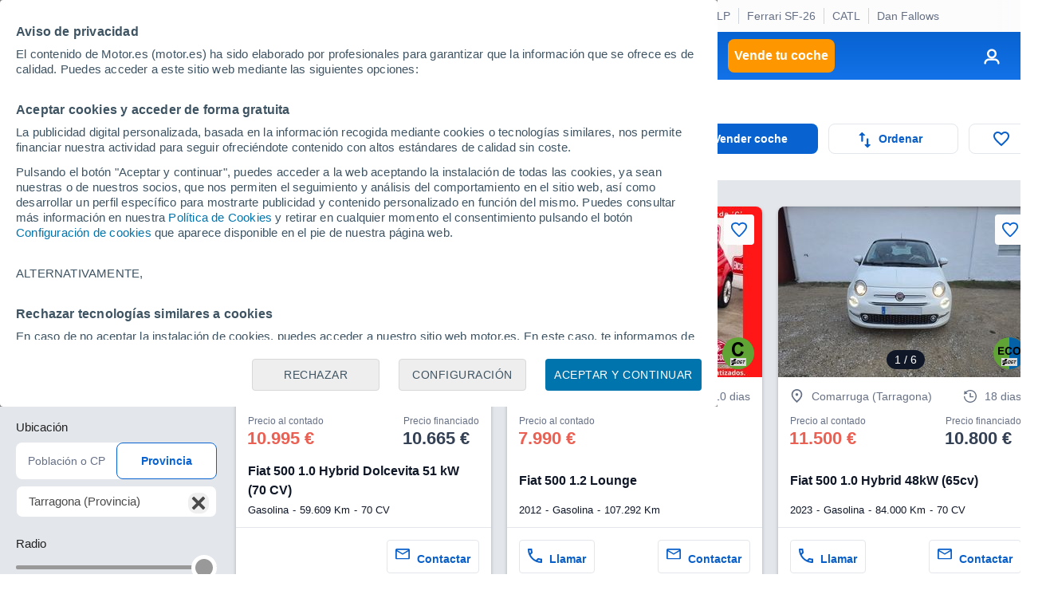

--- FILE ---
content_type: text/html; charset=UTF-8
request_url: https://www.motor.es/fiat-500-segunda-mano/tarragona/
body_size: 33918
content:
<!DOCTYPE html><html lang="es"><head><meta charset="utf-8"><link rel="alternate" type="application/rss+xml" title="Últimas noticias de Motor.es" href="https://www.motor.es/feed/"><link rel="profile" href="http://gmpg.org/xfn/11" /><link rel="dns-prefetch" href="//www.google-analytics.com"><link rel="dns-prefetch" href="//platform.twitter.com"><link rel="dns-prefetch" href="//connect.facebook.net"><link rel="dns-prefetch" href="//static.ak.facebook.com"><link rel="dns-prefetch" href="//s-static.ak.facebook.com"><link rel="dns-prefetch" href="//fonts.googleapis.com"><link rel="dns-prefetch" href="//pagead2.googlesyndication.com"><link rel="dns-prefetch" href="//fotos.motor.es"><link rel="dns-prefetch" href="//static.motor.es"><meta name="viewport" content="width=1280"><meta http-equiv="X-UA-Compatible" content="IE=edge,chrome=1"><title>Fiat 500 de segunda mano en Tarragona / 4 coches disponibles - Motor.es</title><meta name="description" content="¿Quieres comprar un Fiat 500 de segunda mano en Tarragona? Encuéntralo entre los 4 Fiat 500 de ocasión en Tarragona de particulares y concesionarios que tenemos en Motor.es o descárgate nuestra App en la Play Store de Google."><meta property="fb:pages" content="84739343457"/><meta property="fb:app_id" content="104664113006"/><meta name=supported-media content="only screen and (min-width: 640px)"><meta name="robots" content="index,follow"><link rel="canonical" href="https://www.motor.es/fiat-500-segunda-mano/tarragona/"><meta property="al:android:url" content="motorpuntoes://coches-segunda-mano/coches?&id_marca=22&id_modelo=190&id_provincia=45"><meta property="al:android:package" content="es.motor.app"><meta property="al:android:app_name" content="Motor.es - Coches nuevos y segunda mano"><link rel="publisher" href="//plus.google.com/111535508178040384222/"><link rel="apple-touch-icon" sizes="180x180" href="/favicon/apple-touch-icon.png"><link rel="icon" type="image/png" sizes="32x32" href="/favicon/favicon-32x32.png"><link rel="icon" type="image/png" sizes="16x16" href="/favicon/favicon-16x16.png"><link rel="manifest" href="/favicon/manifest.json"><link rel="mask-icon" href="/favicon/safari-pinned-tab.svg" color="#5bbad5"><link rel="shortcut icon" href="/favicon/favicon.ico"><meta name="msapplication-config" content="/favicon/browserconfig.xml"><meta name="theme-color" content="#ffffff"><meta name="dailymotion-domain-verification" content="dm9nevj1u0zemf2eo" /><link rel="stylesheet" href="https://resources.motor.es/f=v3/css/bundle/desktop.css&amp;1766503628"><style>
        .grecaptcha-badge { visibility: hidden; }
        .captcha-msg { margin-bottom: 10px; color: #4a4a4a; font-size: 11px !important; color: gray; }
        .hide {
            display: none;
        }
        img:not([src]) {
            visibility: hidden;
        }
        /* Fixes Firefox anomaly during image load */
        @-moz-document url-prefix() {
            img:-moz-loading {
                visibility: hidden;
            }
        }
        img.lazy {
            -webkit-animation: fadein 2s; /* Safari, Chrome and Opera > 12.1 */
            -moz-animation: fadein 2s; /* Firefox < 16 */
            -ms-animation: fadein 2s; /* Internet Explorer */
            -o-animation: fadein 2s; /* Opera < 12.1 */
            animation: fadein 2s;
        }

        @keyframes fadein {
            from { opacity: 0; }
            to   { opacity: 1; }
        }

        /* Firefox < 16 */
        @-moz-keyframes fadein {
            from { opacity: 0; }
            to   { opacity: 1; }
        }

        /* Safari, Chrome and Opera > 12.1 */
        @-webkit-keyframes fadein {
            from { opacity: 0; }
            to   { opacity: 1; }
        }

        /* Internet Explorer */
        @-ms-keyframes fadein {
            from { opacity: 0; }
            to   { opacity: 1; }
        }

        /* Opera < 12.1 */
        @-o-keyframes fadein {
            from { opacity: 0; }
            to   { opacity: 1; }
        }

        .cuerpo-noticia h3 { margin-bottom: 20px; font-size: 18px; font-weight: 500; line-height: 1.25; color: #212121; }
        .megabanner-top { margin-right: inherit !important; margin-left: inherit !important; }
        option:disabled { color: rgb(170, 170, 170); }
        .contenido-formulario .etiqueta-img {width: 32px; margin-right: 5px;}
        .contenido-formulario .check-label {cursor: pointer; margin-bottom: 5px !important;}

        .modal-busqueda-concesionarios { text-align: center; margin:0 10%; margin-top:25px; }

        #coches_populares_section { min-height: 314px; margin-bottom: 40px; }
        #coches_relacionados_section { width: 100%; min-height: 314px; margin-top: 36px; }
        #coches_relacionados_section.loaded { border-top: 1px solid #ccc; }

        .formulario.solicitar-oferta .label { flex: 1; }

        .elemento-segunda-mano .botonera.externa { top: 12px; border-radius: 20px; padding: 3px 10px; border: 1px solid #d9d9d9; background-color: #f4f4f4; }
        .elemento-segunda-mano .botonera.externa img { width: 155px; }
        .elemento-segunda-mano .botonera.externa svg { margin-left: 10px; fill: #4a4a4a; }
        .tooltip { display: none; position: absolute; border: 1px solid #ccc; background-color: #f4f4f4; border-radius: 5px; padding: 10px; color: #333; font-size: 12px; font-weight: 500; z-index: 4; }
        .tooltip ul li:not(:first-of-type) { margin-top: 10px; }
        .tooltip ul li { margin-top: 10px; }

        #custom_vo_mega__2 { text-align: center; margin: 20px 0 35px 0; }
        .mas-contenido-bottom { width: 1000px; margin-left: auto; }

        .contenido-formulario .boton-formulario-ubicacion { display: flex; align-items: center; justify-content: center; text-transform: uppercase; font-size: 13px; font-weight: 700; color: #333333; background-color: #eaeaea; padding: 5px 10px; margin: 0 2px; border-radius: 15px; border: 1px solid #d9d9d9; box-shadow: 0 2px 4px rgb(0 0 0 / 25%); }
        .contenido-formulario .boton-formulario-ubicacion svg { fill: #333333; margin-right: 8px; margin-left: -5px; }
        .contenido-formulario .boton-formulario-ubicacion .location-name { text-align: center; }

        .ui-menu.ui-autocomplete { z-index: 11111; border: 1px solid #ccc; box-shadow: 0px 0px 50px 0px rgb(82 63 105 / 15%); max-height: 300px; overflow-y: auto; overflow-x: hidden; }
        .ui-menu .ui-menu-item .ui-menu-item-wrapper{ color: #666; background-color: #fff; font-size: 15px; font-weight: 300; font-family: Arial; }
        .ui-menu .ui-menu-item .ui-menu-item-wrapper.ui-state-active{ background-color: #f7f8fa !important; color: #4c4c4c !important; border: 1px solid #d9d9d9; }
        .ui-menu .ui-menu-item .resultado { padding: 12px; }
        .ui-menu .ui-menu-item:not(:first-of-type) { border-top: 1px solid #d9d9d9; }
        .ui-menu .ui-menu-item .resultado .titulo { font-weight: 700; color: #4a4a4a; font-size: 15px; }
        .ui-menu .ui-menu-item .resultado .descripcion { color: #999; font-size: 14px; margin-top: 7px; }
        .ui-menu .ui-menu-item .resultado .descripcion.provincia { font-weight: 700; }

        .loading-spinner-wrapper { position: absolute; top: 0; bottom: 0; left: 0; right: 0; backdrop-filter: blur(3px); -webkit-backdrop-filter: blur(3px); }
        .spinner { left: 50%; margin-left: -20px; top: 50%; margin-top: -20px; position: absolute; z-index: 19 !important; animation: loading-bar-spinner 700ms linear infinite; }
        .spinner .spinner-icon { width: 40px; height: 40px; border:  solid 4px transparent; border-top-color: #0863d1 !important; border-left-color: #0863d1 !important; border-radius: 50%;}
        @keyframes loading-bar-spinner {
            0%   { transform: rotate(0deg);   transform: rotate(0deg); }
            100% { transform: rotate(360deg); transform: rotate(360deg); }
        }

        .listado-ofertas .ficha-oferta .oferta-header .oferta-imagen { min-height: 204px; }

        .main .megabanner.megabanner--full-width { transform: translateX(calc((1246px - 100vw)/ 2)) !important; -webkit-transform: translateX(calc((1246px - 100vw)/ 2)) !important; }
        .main .encabezado-pagina { padding-top: 0 !important; }

        .zona-enlaces .links-pie-load-more { width: 100%; text-align: center; margin-top: 20px; list-style: none; font-size: 14px; font-weight: bold; }
        .zona-enlaces .links-pie-load-more .ver-mas { cursor: pointer; color: #0863d1; }

        .elemento-segunda-mano.custom-banner { justify-content: center; }
        .zona-contenido.margin-extra { margin-top: 20px; }
        .formulario.solicitar-oferta .captcha-msg { margin-top: 15px; text-align: center; }

        .ficha-oferta .oferta-content .oferta span.info { margin-top: 5px; }

        .busqueda-segunda-mano .campo .boton { margin: auto; margin-bottom: 25px; }

        .main.main--full-width-desktop.primary-corp-bg { border-radius: 15px; }

        h2 { color: #101828; display: inline-block; font-size: 30; font-weight: 700;}

    </style><script id="config_script">
        var MTR = MTR || {};
        MTR.ads = MTR.ads || {cmd: []};
        MTR.cmp = MTR.cmp || {cmd: []};
        MTR.config = {
            device: 'desktop',
            seccion: 'coches_segunda_mano',
            env: 'production',
        };
    </script><script>MTR.ads.home_brand_day = "0";MTR.ads.home_brand_day_inicio = "2024-09-01 00:00:00";MTR.ads.home_brand_day_fin = "2024-11-30 23:59:00";MTR.ads.use_bitly = "0";MTR.ads.home_brand_day_bkcolor = "";MTR.ads.prox_lanzam_title = "Nuevos modelos de coches";MTR.ads.prox_lanzam_description = "Los fabricantes de automóviles lanzan cientos de nuevos modelos de coches cada año. En algunas ocasiones se trata de automóviles completamente renovados, en otras, sin embargo, se limitan a pequeños cambios y actualizaciones, ya sean mecánicas o estéticas. En MOTOR.ES te ofrecemos el calendario de lanzamientos de nuevos modelos de coches completo, para que sepas exactamente cuándo, y qué novedades, van a llegar a los concesionarios a corto plazo.";MTR.ads.prox_lanzam_meta_title = "Nuevos modelos de coches y próximos lanzamientos";MTR.ads.prox_lanzam_meta_description = "Te mostramos los nuevos modelos de coches que saldrán próximamente al mercado del automóvil.";MTR.ads.prebidEnabled = "1";MTR.ads.prebidTimeOut = "1200";MTR.ads.sendTweetsSlack = "1";MTR.ads.sendTweetsSlack_start = "10";MTR.ads.sendTweetsSlack_end = "18";</script><script> window.dataLayer = window.dataLayer || []; function gtag(){dataLayer.push(arguments);} gtag('consent', 'default', { 'ad_storage': 'granted', 'ad_user_data': 'granted', 'ad_personalization': 'granted', 'analytics_storage': 'granted' }); </script><script src="https://resources.motor.es/g=mtr_cmp&amp;amp;1763968035"></script><script async src="https://www.google.com/recaptcha/api.js?render=6LeiHKwUAAAAAOoCHgAapFOwgeZ2Kt1IG9-eaQx2"></script><!-- Google Tag Manager --><script>(function(w,d,s,l,i){w[l]=w[l]||[];w[l].push({'gtm.start':
    new Date().getTime(),event:'gtm.js'});var f=d.getElementsByTagName(s)[0],
    j=d.createElement(s),dl=l!='dataLayer'?'&l='+l:'';j.async=true;j.src=
    'https://www.googletagmanager.com/gtm.js?id='+i+dl;f.parentNode.insertBefore(j,f);
})(window,document,'script','dataLayer','GTM-P69WZT');</script><!-- End Google Tag Manager --><script type="text/javascript">
    var adsConfig = adsConfig || {};
    adsConfig = {

        adunit: 'coches-segunda-mano/home',

        keywords:{
            seccion: 'coches_segunda_mano',            marca: 'fiat',            modelo: '500',            segmento: 'utilitario',            precio: '["0","1","2","3","4","5","6","7","8","9","10","11","12","13","14","15","16","17","18","19","20","21","22","23","24","25","26","27","28","29"]',                        provincia: '',                        entorno: 'prod',
                    },

        //Almacenamos las posiciones que ya han sido cargadas
        renderedSlots: [],

        init: function () {

                            var rand = Math.floor(Math.random() * 101);
                if (rand > 101) {
                    !function(){var e=document.getElementsByTagName("script")[0],t="https://libs.aseads.com/stable/motor.es/library.js";window.location.search.match(/ads_test=true/)&&(t=t.replace("/stable/","/dev/"));var n=document.createElement("script");n.async=!0,n.src=t,e.parentNode.insertBefore(n,e)}();

                    document.addEventListener('ads.slotRenderEnded', function(event) {
                        event = event.detail;
                        console.log('ads.slotRenderEnded', event.slot.getSlotElementId());
                        //Banners con transición
                        var dynamicContainer = $('#'+event.slot.getSlotElementId()).parent('.creatividad-dynamic');
                        if (dynamicContainer[0]) {
                            if (event.size != null && event.size[1] == 1) {
                            } else {
                                dynamicContainer.css('height', (event.size != null) ? event.size[1]+'px' : 0);
                            }
                            if (!event.isEmpty) {
                                dynamicContainer[0].classList.add('creatividad');
                            }
                        } else {
                            //Banners con altura reservada
                            var fixedContainer = $('#'+event.slot.getSlotElementId()).parent('.creatividad-fixed');
                            if (fixedContainer[0]) {
                                fixedContainer[0].classList.add('creatividad');
                            }
                        }

                        //Añadimos a slots cargados
                        if (!event.isEmpty && event.size[1] != 1) {
                            adsConfig.renderedSlots.push(event.slot.getSlotElementId());
                        }
                    });

                } else {
                    window.MTR = window.MTR || {};
                    window.MTR.ads = window.MTR.ads || {cmd: []};
                    MTR.cmp.cmd = MTR.cmp.cmd || [];

                    // Set ads configuration
                    MTR.cmp.cmd.push(function() {
                        window.MTR.ads.cmd.push(function () {

                            MTR.ads.publisherId = '8448570';
                            MTR.ads.project = 'MOTOR';
                            MTR.ads.device = MTR.config.device;
                            MTR.ads.refreshSlotOnViewportMs = 30000;
                            MTR.ads.setTargeting({
                                dispositivo: window.MTR.config.device,
                                seccion: 'coches_segunda_mano',                                                                marca: 'fiat',                                modelo: '500',                                segmento: 'utilitario',                                precio: '["0","1","2","3","4","5","6","7","8","9","10","11","12","13","14","15","16","17","18","19","20","21","22","23","24","25","26","27","28","29"]',                                                                provincia: '',                                                                entorno: 'prod',
                                                            });
                        });
                    });

                    // Start the ads rendering
                                        MTR.cmp.cmd.push(function() {
                        window.MTR.ads.cmd.push(function() {
                            MTR.ads.start();
                        });
                    });
                    
                    !function(){var e=document.getElementsByTagName("script")[0],t="https://resources.motor.es/g=mtr_ads&amp;amp;1763450524";var n=document.createElement("script");n.async=!0,n.src=t,e.parentNode.insertBefore(n,e)}();
                }
                    },

        refreshSlot(slot_id) {
            if (('axelSpringerAds' in window)) {
                console.log('Refresh slot:', slot_id);
                window.axelSpringerAds.method.refresh(slot_id);
            } else if (typeof MTR.ads !== "undefined") {
                MTR.ads.refreshSlotsById([slot_id]);
            }
        },
        refreshAllSlots() {
            if (('axelSpringerAds' in window)) {
                console.log('Refresh all slots');
                window.axelSpringerAds.method.refreshAll();
            } else if (typeof MTR.ads !== "undefined") {
                MTR.ads.refreshAllSlots();
            }
        },
        createSlot(slot_id) {
            if (('axelSpringerAds' in window)) {
                console.log('Create slot:', slot_id);
                window.axelSpringerAds.method.callPosition(slot_id);
            } else if (typeof MTR.ads !== "undefined") {
                MTR.ads.createAndDisplaySlots([slot_id])
            }
        },
        removeSlot(slot_id) {
            if (('axelSpringerAds' in window)) {
                window.axelSpringerAds.method.removeSlot(slot_id);
            } else if (typeof MTR.ads !== "undefined") {
                MTR.ads.removeSlots([slot_id]);
            }
        },
        setKeyword(keyword, value) {
            if (('axelSpringerAds' in window)) {
                console.log('Set keyword:', keyword, value);
                window.axelSpringerAds.method.setKeyword(keyword, value);
            } else if (typeof MTR.ads !== "undefined") {
                MTR.ads.setKeyword(keyword, value);
            }
        }

    };

    adsConfig.init();

</script><meta property="og:locale" content="es_ES" /><meta property="og:type" content="article" /><meta property="og:title" content="Fiat 500 de segunda mano en Tarragona / 4 coches disponibles" /><meta property="og:site_name" content="Motor.es" /><meta property="og:url" content="https://www.motor.es/fiat-500-segunda-mano/tarragona/" /><meta property="og:description" content="¿Quieres comprar un Fiat 500 de segunda mano en Tarragona? Encuéntralo entre los 4 Fiat 500 de ocasión en Tarragona de particulares y concesionarios que tenemos en Motor.es o descárgate nuestra App en la Play Store de Google." /><meta property="og:updated_time" content="1970-01-21T12:28:36+01:00" /><meta name="twitter:card" content="summary_large_image"><meta name="twitter:site" content="@motorpuntoes"><meta name="twitter:title" content="Fiat 500 de segunda mano en Tarragona / 4 coches disponibles"><meta name="twitter:url" content="https://www.motor.es/fiat-500-segunda-mano/tarragona/"><meta name="twitter:domain" content="Motor.es"><meta name="twitter:description" content="¿Quieres comprar un Fiat 500 de segunda mano en Tarragona? Encuéntralo entre los 4 Fiat 500 de ocasión en Tarragona de particulares y concesionarios que tenemos en Motor.es o descárgate nuestra App en la Play Store de Google."><script>
        var logChannel = "ocasion";
        var bannerDomain = "motor.es";
        var zona = "coches-segunda-mano/home";
        var pageId = "580794";
        var domain = "/";
        var js_domain = "/";
        var static_domain = "https://static.motor.es/";
        var js_identity_domain = "https://identity.motor.es/";
        var js_api_domain = "https://www.motor.es/api/";
        var seccion = "coches_segunda_mano";
        var marca = "fiat";
        var modelo = "500";
        var segmento = "utilitario";
        var carroceria = "";
        var var_perso_1 = "";
        var provincia = "Tarragona";
        var destacada = 0;
                                                                                var kw = "zona=coches-segunda-mano/home;marca=fiat;modelo=500;segmento=utilitario";
                        var kyw = "kw=fiat;kw=500;";
            </script></head><body data-seccion="coches_segunda_mano" data-subseccion="0" class=" content--1280w" ><!-- Google Tag Manager (noscript) --><noscript><iframe src="https://www.googletagmanager.com/ns.html?id=GTM-P69WZT"
                  height="0" width="0" style="display:none;visibility:hidden"></iframe></noscript><!-- End Google Tag Manager (noscript) --><div id="dialog_notificaciones"><div class="dialog-titulo"><img alt="Logo Motor.es" src="https://static.motor.es/imagenes/apple_resources/icon.iconset/icon_32x32@2x.png"><p class="">¿Quieres estar informado diariamente con las últimas novedades del mundo del motor?</p></div><div class="dialog-actions"><a href="#" id="denegar_btn" class="denegar-btn">Ahora no</a><a href="#" id="permitir_btn" class="permitir-btn">Permitir</a></div></div><div class="dv_precabecera"><div id="deeplinking_header_wrapper">    <div class="deeplinking-header-wrapper">
        <div class="deeplinking-header-section">
            <ul class="deeplinking-list">
                <li><span class="deeplinking-title">Hoy</span></li>
                                    <li class="deeplinking-list__item"><a  href="https://www.motor.es/formula-1/test-f1-barcelona-horarios-equipos-pilotos-2026112217.html">Test F1</a></li>
                                    <li class="deeplinking-list__item"><a  href="https://www.motor.es/formula-1/primer-fracaso-james-vowles-llega-peor-momento-williams-2026112208.html">Fracaso Williams</a></li>
                                    <li class="deeplinking-list__item"><a  href="https://www.motor.es/noticias/oferta-citroen-e-c3-2026-you-2026112211.html">Citroën ë-C3</a></li>
                                    <li class="deeplinking-list__item"><a  href="https://www.motor.es/noticias/europa-itv-coches-futuro-2026112207.html">ITV</a></li>
                                    <li class="deeplinking-list__item"><a  href="https://www.motor.es/formula-1/aston-martin-amr26-confirma-barcelona-fijado-objetivos-exigentes-2026112204.html">Aston Martin AMR26</a></li>
                                    <li class="deeplinking-list__item"><a  href="https://www.motor.es/noticias/oferta-kgm-tivoli-line-manual-2026112205.html">KGM Tivoli</a></li>
                                    <li class="deeplinking-list__item"><a  href="https://www.motor.es/noticias/renault-captur-glp-2026-2026112200.html">Renault Captur</a></li>
                                    <li class="deeplinking-list__item"><a  href="https://www.motor.es/noticias/dacia-fecha-caducidad-comercial-coches-glp-europa-2030-2026112194.html">Dacia GLP</a></li>
                                    <li class="deeplinking-list__item"><a  href="https://www.motor.es/formula-1/ferrari-presenta-el-sf-26-el-f1-de-la-redencion-para-hamilton-2026112172.html">Ferrari SF-26</a></li>
                                    <li class="deeplinking-list__item"><a  href="https://www.motor.es/noticias/prometedora-bateria-sodio-catl-fecha-estreno-primeros-coches-electricos-2026112187.html">CATL</a></li>
                                    <li class="deeplinking-list__item"><a  href="https://www.motor.es/formula-1/dan-fallows-vuelve-f1-rival-directo-aston-martin-2026112191.html">Dan Fallows</a></li>
                            </ul>
        </div>
    </div>
</div></div><nav class="navegacion" data-sticky="0"><span class="caja"><span class="primer-nivel"><a class="icon-menu" href="#" title="Menú" id="expand_menu_btn"><span class="icono"><svg viewBox="0 0 18 12" xmlns="http://www.w3.org/2000/svg"><path d="M0 12H18V10H0V12ZM0 7H18V5H0V7ZM0 0V2H18V0H0Z" /></svg></span></a><a class="logo-motor" href="https://www.motor.es/" title="Motor.es"><img src="https://static.motor.es/imagenes/svg/motor-es-negativo.svg" alt="motor.es"/></a><ul><li><a id="noticias" href="https://www.motor.es/noticias/">Noticias</a></li><li><a id="formula_1" href="https://www.motor.es/formula-1/">Fórmula 1</a></li><li><a id="coches_segunda_mano" href="https://www.motor.es/coches-segunda-mano/">Coches segunda mano</a></li><li><a id="coches_km_0" href="https://www.motor.es/coches-km0/">Coches Km 0</a></li><li><a id="coches_nuevos" href="https://www.motor.es/coches-nuevos/">Coches nuevos</a></li><li class="btn-item"><a id="tasar_coche" class="boton boton-cuadrado warning" href="https://www.motor.es/tasar-coche?utm_source=motores&utm_medium=navbar&utm_campaign=button" title="Vende tu coche">Vende tu coche</a></li></ul><span class="link-dropdown login-dropdown"><a href="https://identity.motor.es/web/login" title="Acceso usuarios" class="link login-dropdown-btn"><span class="icono"><svg width="20" height="20" viewBox="0 0 20 20" xmlns="http://www.w3.org/2000/svg"><path fill-rule="evenodd" clip-rule="evenodd" d="M7 12H13C15.7614 12 18 14.2386 18 17C18 17.5523 17.5523 18 17 18C16.4872 18 16.0645 17.614 16.0067 17.1166L15.9949 16.8237C15.907 15.3072 14.6928 14.093 13.1763 14.0051L13 14H7C5.34315 14 4 15.3431 4 17C4 17.5523 3.55228 18 3 18C2.44772 18 2 17.5523 2 17C2 14.3112 4.12231 12.1182 6.78311 12.0046L7 12H13H7ZM10 2C12.7614 2 15 4.23858 15 7C15 9.76142 12.7614 12 10 12C7.23858 12 5 9.76142 5 7C5 4.23858 7.23858 2 10 2ZM10 4C8.34315 4 7 5.34315 7 7C7 8.65685 8.34315 10 10 10C11.6569 10 13 8.65685 13 7C13 5.34315 11.6569 4 10 4Z"/></svg><span class="label inicial hide"></span></span></a><div class="dropdown-section"><a class="boton-cerrar-modulo transparente close-dropdown-btn" href="#" title="Cerrar menú"></a><form class="formulario login-form" id="login_form" method="post" action="https://identity.motor.es/api/v1/web/auth/login"><a class="social-login-btn" id="google_social_login_btn" href="#"><img alt="Botón Google" src="https://static.motor.es/imagenes/logos/btn-google-signin.png"></a><span class="campo"><label>Email</label><input name="email" data-label="Email" pattern="^[\w-\.]+@([\w-]+\.)+[\w-]{2,4}$" title="Debe tener un formato válido" class="texto" type="text" placeholder="Email" required=""></span><span class="campo"><label>Contraseña</label><input name="password" data-label="Contraseña" title="La contraseña es requerida" class="texto" type="password" placeholder="Contraseña" required=""></span><span class="form-error"></span><a href="https://www.motor.es/mt-panel/acceso/login#recuperar_contrasena" class="forgot-link">¿Olvidaste la contraseña?</a><button class="boton acento-solido boton-cuadrado corporativo" type="submit"><span class="accion">Iniciar sesión</span></button><span class="register-text">¿No eres usuario de Motor.es? <a href="https://www.motor.es/mt-panel/acceso/login#registro">Crea ya tu cuenta</a></span></form><div class="dropdown-list-section hide"></div></div></span></span></span><div class="herramientas sticky-cta-top oculta" data-notelement="encabezado_pagina"><div class="encabezado-acciones "><a class="boton acento-solido boton-cuadrado corporativo" href="https://www.motor.es/vender-coche?utm_source=motores&utm_medium=vo_list&utm_campaign=top_button" target="_blank"><span class="icono"><img alt="Vender coche" src="https://static.motor.es/imagenes/coches-vo/vender-coche.svg"></span><span class="accion lower">Vender coche</span></a><div class="button-dropdown"><a class="boton acento-solido boton-cuadrado fantasma enlace boton-formulario-ordenar" href="#"><span class="icono"><img width="15px" alt="Ordenar" src="https://static.motor.es/imagenes/coches-vo/ordenar.svg"></span><span class="accion lower">Ordenar</span></a><a class="dropdown-toggle" href="#" title="Cerrar"></a><div class="dropdown-section"><a class="dropdown-close-btn boton-cerrar-modulo transparente item" href="#" title="Cerrar"></a><form class="formulario ordenacion-form" action="#"><span class="check-radio-select"><input type="radio" value="01" data-id="mas_recientes" id="sticky_top_mas_recientes" name="orden" checked="checked"><label for="sticky_top_mas_recientes"><span class="label">Anuncios nuevos</span><span class="icono"><img alt="Anuncios nuevos" src="https://static.motor.es/imagenes/coches-vo/tick-formulario.svg"></span></label></span><span class="check-radio-select"><input type="radio" value="30" data-id="precio_ascendente" id="sticky_top_precio_ascendente" name="orden" ><label for="sticky_top_precio_ascendente"><span class="label">Precio más barato</span><span class="icono"><img alt="Precio más barato" src="https://static.motor.es/imagenes/coches-vo/tick-formulario.svg"></span></label></span><span class="check-radio-select"><input type="radio" value="31" data-id="precio_descendente" id="sticky_top_precio_descendente" name="orden" ><label for="sticky_top_precio_descendente"><span class="label">Precio más caro</span><span class="icono"><img alt="recio más caro" src="https://static.motor.es/imagenes/coches-vo/tick-formulario.svg"></span></label></span><span class="check-radio-select"><input type="radio" value="40" data-id="distancia_ascendente" id="sticky_top_distancia_ascendente" name="orden"  disabled><label for="sticky_top_distancia_ascendente"><span class="label">Más cercanos</span><span class="icono"><img alt="Más cercanos" src="https://static.motor.es/imagenes/coches-vo/tick-formulario.svg"></span></label></span><span class="check-radio-select"><input type="radio" value="41" data-id="distancia_descendente" id="sticky_top_distancia_descendente" name="orden"  disabled><label for="sticky_top_distancia_descendente"><span class="label">Más lejanos</span><span class="icono"><img alt="Más lejanos" src="https://static.motor.es/imagenes/coches-vo/tick-formulario.svg"></span></label></span><span class="check-radio-select"><input type="radio" value="11" data-id="matriculacion_reciente" id="sticky_top_matriculacion_reciente" name="orden" ><label for="sticky_top_matriculacion_reciente"><span class="label">Con menos años</span><span class="icono"><img alt="Con menos años" src="https://static.motor.es/imagenes/coches-vo/tick-formulario.svg"></span></label></span><span class="check-radio-select"><input type="radio" value="10" data-id="matriculacion_antigua" id="sticky_top_matriculacion_antigua" name="orden" ><label for="sticky_top_matriculacion_antigua"><span class="label">Con más años</span><span class="icono"><img alt="{Con más años" src="https://static.motor.es/imagenes/coches-vo/tick-formulario.svg"></span></label></span><span class="check-radio-select"><input type="radio" value="20" data-id="menor_kilometraje" id="sticky_top_menor_kilometraje" name="orden" ><label for="sticky_top_menor_kilometraje"><span class="label">Con menos kilómetros</span><span class="icono"><img alt="Con menos kilómetros" src="https://static.motor.es/imagenes/coches-vo/tick-formulario.svg"></span></label></span><span class="check-radio-select"><input type="radio" value="21" data-id="mayor_kilometraje" id="sticky_top_mayor_kilometraje" name="orden" ><label for="sticky_top_mayor_kilometraje"><span class="label">Con más kilómetros</span><span class="icono"><img alt="Con más kilómetros" src="https://static.motor.es/imagenes/coches-vo/tick-formulario.svg"></span></label></span></form></div></div><a class="boton acento-solido boton-cuadrado fantasma enlace  boton-formulario-favoritos" href="https://www.motor.es/favoritos"><span class="icono"><img alt="Favoritos" src="https://static.motor.es/imagenes/coches-vo/favoritos.svg"></span></a></div></div></nav><div class="skin-layout"><aside class="skin-layout__left"><div class="skin-layout__left__wrapper"><div class="ad-unit-section--sky-left"><div id="sky_left" data-axel-springer-ads class="mtr-ad--disabled-refresh henneoHB mtr-ad "></div></div></div></aside><div class="skin-layout__content"><main><div class="main main--full-width-desktop"><div class="main res-busqueda " id="encabezado_pagina"><span class="encabezado-pagina"><span class="contenedor-miga"><ul class="miga" itemscope itemtype="https://schema.org/BreadcrumbList"><li itemprop="itemListElement" itemscope itemtype="https://schema.org/ListItem"><meta itemprop="position" content="1" /><a href="https://www.motor.es/" itemprop="item"><span itemprop="name">Inicio</span></a></li><li itemprop="itemListElement" itemscope itemtype="https://schema.org/ListItem"><meta itemprop="position" content="2" /><a href="https://www.motor.es/coches-segunda-mano/" itemprop="item"><span itemprop="name">Coches segunda mano</span></a></li><li itemprop="itemListElement" itemscope itemtype="https://schema.org/ListItem"><meta itemprop="position" content="3" /><a href="https://www.motor.es/coches-segunda-mano/coches/" itemprop="item"><span itemprop="name">Coches</span></a></li><li itemprop="itemListElement" itemscope itemtype="https://schema.org/ListItem"><meta itemprop="position" content="4" /><a href="https://www.motor.es/coches-segunda-mano/tarragona/" itemprop="item"><span itemprop="name">Tarragona</span></a></li><li itemprop="itemListElement" itemscope itemtype="https://schema.org/ListItem"><meta itemprop="position" content="5" /><a href="https://www.motor.es/fiat-segunda-mano/tarragona/" itemprop="item"><span itemprop="name">Fiat</span></a></li><li>500</li></ul></span></span><span class="encabezado-pagina"></span><span class="encabezado-pagina acciones"><div class="encabezado-pagina-titulo"><span id="titulo-pagina" class="titulo-pagina detallado"><span class="numero js-total-results-amount">4 </span><h1 class="js-actual-search-info">Fiat 500 de segunda mano en Tarragona</h1></span><div id="criterios_section"></div></div><div class="encabezado-acciones "><a class="boton acento-solido boton-cuadrado corporativo" href="https://www.motor.es/vender-coche?utm_source=motores&utm_medium=vo_list&utm_campaign=top_button" target="_blank"><span class="icono"><img alt="Vender coche" src="https://static.motor.es/imagenes/coches-vo/vender-coche.svg"></span><span class="accion lower">Vender coche</span></a><div class="button-dropdown"><a class="boton acento-solido boton-cuadrado fantasma enlace boton-formulario-ordenar" href="#"><span class="icono"><img width="15px" alt="Ordenar" src="https://static.motor.es/imagenes/coches-vo/ordenar.svg"></span><span class="accion lower">Ordenar</span></a><a class="dropdown-toggle" href="#" title="Cerrar"></a><div class="dropdown-section"><a class="dropdown-close-btn boton-cerrar-modulo transparente item" href="#" title="Cerrar"></a><form class="formulario ordenacion-form" action="#"><span class="check-radio-select"><input type="radio" value="01" data-id="mas_recientes" id="encabezado_mas_recientes" name="orden" checked="checked"><label for="encabezado_mas_recientes"><span class="label">Anuncios nuevos</span><span class="icono"><img alt="Anuncios nuevos" src="https://static.motor.es/imagenes/coches-vo/tick-formulario.svg"></span></label></span><span class="check-radio-select"><input type="radio" value="30" data-id="precio_ascendente" id="encabezado_precio_ascendente" name="orden" ><label for="encabezado_precio_ascendente"><span class="label">Precio más barato</span><span class="icono"><img alt="Precio más barato" src="https://static.motor.es/imagenes/coches-vo/tick-formulario.svg"></span></label></span><span class="check-radio-select"><input type="radio" value="31" data-id="precio_descendente" id="encabezado_precio_descendente" name="orden" ><label for="encabezado_precio_descendente"><span class="label">Precio más caro</span><span class="icono"><img alt="recio más caro" src="https://static.motor.es/imagenes/coches-vo/tick-formulario.svg"></span></label></span><span class="check-radio-select"><input type="radio" value="40" data-id="distancia_ascendente" id="encabezado_distancia_ascendente" name="orden"  disabled><label for="encabezado_distancia_ascendente"><span class="label">Más cercanos</span><span class="icono"><img alt="Más cercanos" src="https://static.motor.es/imagenes/coches-vo/tick-formulario.svg"></span></label></span><span class="check-radio-select"><input type="radio" value="41" data-id="distancia_descendente" id="encabezado_distancia_descendente" name="orden"  disabled><label for="encabezado_distancia_descendente"><span class="label">Más lejanos</span><span class="icono"><img alt="Más lejanos" src="https://static.motor.es/imagenes/coches-vo/tick-formulario.svg"></span></label></span><span class="check-radio-select"><input type="radio" value="11" data-id="matriculacion_reciente" id="encabezado_matriculacion_reciente" name="orden" ><label for="encabezado_matriculacion_reciente"><span class="label">Con menos años</span><span class="icono"><img alt="Con menos años" src="https://static.motor.es/imagenes/coches-vo/tick-formulario.svg"></span></label></span><span class="check-radio-select"><input type="radio" value="10" data-id="matriculacion_antigua" id="encabezado_matriculacion_antigua" name="orden" ><label for="encabezado_matriculacion_antigua"><span class="label">Con más años</span><span class="icono"><img alt="{Con más años" src="https://static.motor.es/imagenes/coches-vo/tick-formulario.svg"></span></label></span><span class="check-radio-select"><input type="radio" value="20" data-id="menor_kilometraje" id="encabezado_menor_kilometraje" name="orden" ><label for="encabezado_menor_kilometraje"><span class="label">Con menos kilómetros</span><span class="icono"><img alt="Con menos kilómetros" src="https://static.motor.es/imagenes/coches-vo/tick-formulario.svg"></span></label></span><span class="check-radio-select"><input type="radio" value="21" data-id="mayor_kilometraje" id="encabezado_mayor_kilometraje" name="orden" ><label for="encabezado_mayor_kilometraje"><span class="label">Con más kilómetros</span><span class="icono"><img alt="Con más kilómetros" src="https://static.motor.es/imagenes/coches-vo/tick-formulario.svg"></span></label></span></form></div></div><a class="boton acento-solido boton-cuadrado fantasma enlace  boton-formulario-favoritos" href="https://www.motor.es/favoritos"><span class="icono"><img alt="Favoritos" src="https://static.motor.es/imagenes/coches-vo/favoritos.svg"></span></a></div></span></div></div><div class="main main--full-width-desktop primary-corp-bg"><div class="main res-busqueda primary-corp-bg " id="main_contenido"><span class="busqueda"><span class="herramientas"><form class="formulario busqueda-segunda-mano select2"><span class="contenido-formulario"><span class="campo"><a href="#" class="boton acento-solido boton-cuadrado boton-formulario-guardar"><svg width="15" height="16" viewBox="0 0 15 16" fill="none" xmlns="http://www.w3.org/2000/svg"><path d="M11.6667 0.5H1.66667C0.741667 0.5 0 1.25 0 2.16667V13.8333C0 14.75 0.741667 15.5 1.66667 15.5H13.3333C14.25 15.5 15 14.75 15 13.8333V3.83333L11.6667 0.5ZM13.3333 13.8333H1.66667V2.16667H10.975L13.3333 4.525V13.8333ZM7.5 8C6.11667 8 5 9.11667 5 10.5C5 11.8833 6.11667 13 7.5 13C8.88333 13 10 11.8833 10 10.5C10 9.11667 8.88333 8 7.5 8ZM2.5 3H10V6.33333H2.5V3Z" fill="white"/></svg><span class="accion lower">Guardar búsqueda</span></a></span><div class="campo "><label class="label" for="selMarca">Marca</label><select id="selMarca" name="marca" class="select-search"><option value="" selected="selected">Todas</option><option value="72" >Abarth</option><option value="75" disabled>AC</option><option value="76" disabled>Acura</option><option value="118" >Aiways</option><option value="77" >Aixam</option><option value="1" >Alfa Romeo</option><option value="108" >Alpine</option><option value="2" disabled>Aro</option><option value="103" disabled>Asia</option><option value="4" >Aston Martin</option><option value="6" >Audi</option><option value="78" disabled>Austin</option><option value="7" disabled>Autobianchi</option><option value="152" >BAIC</option><option value="79" disabled>Bellier</option><option value="8" >Bentley</option><option value="80" disabled>Bertone</option><option value="148" >Bestune</option><option value="9" >BMW</option><option value="82" disabled>Bugatti</option><option value="10" disabled>Buggy</option><option value="11" disabled>Buick</option><option value="124" >BYD</option><option value="12" >Cadillac</option><option value="83" disabled>Casalini</option><option value="153" disabled>Cenntro</option><option value="84" disabled>Chatenet</option><option value="13" >Chevrolet</option><option value="14" >Chrysler</option><option value="15" >Citroen</option><option value="85" disabled>Corvette</option><option value="107" >Cupra</option><option value="16" >Dacia</option><option value="17" disabled>Daewoo</option><option value="18" disabled>Daihatsu</option><option value="19" disabled>Daimler</option><option value="147" disabled>Denza</option><option value="99" >DFSK</option><option value="20" >Dodge</option><option value="142" >Dongfeng</option><option value="109" >DR Automobiles</option><option value="104" >DS</option><option value="154" disabled>DSK</option><option value="137" >EBRO</option><option value="120" >EVO</option><option value="155" disabled>EVUM</option><option value="156" disabled>Farizon</option><option value="21" >Ferrari</option><option value="22" selected="selected">Fiat</option><option value="133" disabled>Fisker</option><option value="23" >Ford</option><option value="157" >Foton</option><option value="24" disabled>Galloper</option><option value="111" disabled>Genesis</option><option value="114" disabled>Giotti Victoria</option><option value="88" >GMC</option><option value="89" disabled>Grecav</option><option value="161" disabled>Herko</option><option value="25" >Honda</option><option value="134" disabled>HONGQI</option><option value="26" >Hummer</option><option value="27" >Hyundai</option><option value="150" disabled>ICH-X</option><option value="123" >Ineos</option><option value="28" >Infiniti</option><option value="29" disabled>Innocenti</option><option value="115" disabled>Invicta</option><option value="122" disabled>Invicta Electric</option><option value="112" disabled>IONIQ</option><option value="30" >Isuzu</option><option value="31" >Iveco</option><option value="138" >JAECOO</option><option value="32" >Jaguar</option><option value="116" disabled>JDM</option><option value="33" >Jeep</option><option value="140" >KGM</option><option value="34" >Kia</option><option value="90" disabled>Lada</option><option value="36" >Lamborghini</option><option value="37" >Lancia</option><option value="38" >Land Rover</option><option value="136" >Leapmotor</option><option value="162" disabled>Lepas</option><option value="39" >Lexus</option><option value="73" >Ligier</option><option value="40" >Lincoln</option><option value="145" >Livan</option><option value="41" >Lotus</option><option value="110" >Lynk & Co</option><option value="141" disabled>M-Hero</option><option value="42" >Mahindra</option><option value="158" disabled>MAN</option><option value="43" >Maserati</option><option value="119" >MAXUS</option><option value="92" >Maybach</option><option value="44" >Mazda</option><option value="98" disabled>McLaren</option><option value="45" >Mercedes</option><option value="46" >MG</option><option value="146" disabled>MHero</option><option value="143" disabled>Micro</option><option value="47" >Microcar</option><option value="48" >Mini</option><option value="49" >Mitsubishi</option><option value="151" disabled>Mobilize</option><option value="93" disabled>Morgan</option><option value="159" disabled>MW Motors</option><option value="160" disabled>Nextem</option><option value="117" disabled>NIO</option><option value="50" >Nissan</option><option value="94" disabled>Oldtimer</option><option value="128" >OMODA</option><option value="51" >Opel</option><option value="52" >Peugeot</option><option value="53" disabled>Piaggio</option><option value="113" >Polestar</option><option value="54" disabled>Pontiac</option><option value="55" >Porsche</option><option value="126" disabled>RAM</option><option value="56" >Renault</option><option value="130" disabled>Rivian</option><option value="57" >Rolls Royce</option><option value="58" >Rover</option><option value="59" >Saab</option><option value="95" disabled>Santana</option><option value="60" >Seat</option><option value="132" >SERES</option><option value="163" disabled>Shineray</option><option value="61" >Skoda</option><option value="135" disabled>Skywell</option><option value="62" >Smart</option><option value="63" >Ssangyong</option><option value="64" disabled>Studebaker</option><option value="65" >Subaru</option><option value="66" >Suzuki</option><option value="121" >SWM</option><option value="67" >Tata</option><option value="105" >Tesla</option><option value="68" >Toyota</option><option value="69" >Triumph</option><option value="70" >Volkswagen</option><option value="71" >Volvo</option><option value="139" >Voyah</option><option value="96" disabled>Wolseley</option><option value="144" disabled>Xiaomi</option><option value="125" >Xpeng</option><option value="149" disabled>Yooudooo</option><option value="131" >Yudo</option><option value="129" disabled>Zeekr</option><option value="97" disabled>Zeltech</option><option value="127" disabled>Zhidou</option></select></div><div class="campo "><label class="label" for="selModelo">Modelo</label><select id="selModelo" name="modelo" class="select-search"><option value="">Seleccionar modelo</option><option value="1427" >124 Spider</option><option value="190" selected="selected">500</option><option value="191" >500C</option><option value="1294" >500L</option><option value="1395" >500X</option><option value="1224" >600</option><option value="192" >Barchetta</option><option value="193" disabled>Brava</option><option value="194" >Bravo</option><option value="196" disabled>Cinquecento</option><option value="767" >Coupe</option><option value="198" disabled>Croma</option><option value="199" >Doblo</option><option value="876" >Doblo Cargo</option><option value="200" >Ducato</option><option value="1706" >e-Doblò</option><option value="1737" >E-Ulysse</option><option value="201" >Fiorino</option><option value="819" >Freemont</option><option value="1479" disabled>Fullback</option><option value="1868" >Grande Panda</option><option value="202" >Grande punto</option><option value="203" disabled>Idea</option><option value="204" >Linea</option><option value="205" disabled>Marea</option><option value="206" disabled>Multipla</option><option value="1326" disabled>Palio Weekend</option><option value="208" >Panda</option><option value="1959" disabled>Pandina</option><option value="209" >Punto</option><option value="1162" disabled>Punto Evo</option><option value="994" >Qubo</option><option value="210" >Scudo</option><option value="211" disabled>Sedici</option><option value="212" >Seicento</option><option value="214" disabled>Stilo</option><option value="995" disabled>Strada</option><option value="216" >Talento</option><option value="217" disabled>Tempra</option><option value="218" >Tipo</option><option value="1860" >Topolino</option><option value="220" >Ulysse</option><option value="221" >Uno</option></select></div><span class="separador"></span><div class=" campo filtro-localizacion"><label class="label" for="localizacion">Ubicación</label><div class="localizacion-tab"><input class="localizacion-tab-checkbox" type="radio" name="localizacion_tab" id="localizacion_poblacion_tab" value="poblacion" ><label for="localizacion_poblacion_tab" class="localizacion-tab-item">Población o CP</label><input class="localizacion-tab-checkbox" type="radio" name="localizacion_tab" id="localizacion_provincia_tab" value="provincia" checked><label for="localizacion_provincia_tab" class="localizacion-tab-item">Provincia</label></div><div class="input-wrapper"><input class="texto" id="localizacion" type="text" name="localizacion" placeholder="Introduce una ubicación... " autocomplete="off" value="Tarragona (Provincia)"><a class="input-icon geo-btn hide" id="geolocate_btn" data-url="https://www.motor.es/coches-segunda-mano/get-location" href="#"><svg xmlns="http://www.w3.org/2000/svg" width="24" height="24" viewBox="0 0 24 24"><path d="M24 11h-2.051c-.469-4.725-4.224-8.48-8.949-8.95v-2.05h-2v2.05c-4.725.47-8.48 4.225-8.949 8.95h-2.051v2h2.051c.469 4.725 4.224 8.48 8.949 8.95v2.05h2v-2.05c4.725-.469 8.48-4.225 8.949-8.95h2.051v-2zm-11 8.931v-3.931h-2v3.931c-3.611-.454-6.478-3.32-6.931-6.931h3.931v-2h-3.931c.453-3.611 3.32-6.477 6.931-6.931v3.931h2v-3.931c3.611.454 6.478 3.319 6.931 6.931h-3.931v2h3.931c-.453 3.611-3.32 6.477-6.931 6.931zm1-7.931c0 1.104-.896 2-2 2s-2-.896-2-2 .896-2 2-2 2 .896 2 2z"></path></svg></a><svg class="input-icon remove-icon hide" xmlns="http://www.w3.org/2000/svg" width="18" height="18" viewBox="0 0 24 24"><path d="M24 20.188l-8.315-8.209 8.2-8.282-3.697-3.697-8.212 8.318-8.31-8.203-3.666 3.666 8.321 8.24-8.206 8.313 3.666 3.666 8.237-8.318 8.285 8.203z"/></svg></div><input id="localizacion_id" type="hidden" name="localizacion_id" ><input id="localizacion_lat" type="hidden" name="localizacion_lat" ><input id="localizacion_lon" type="hidden" name="localizacion_lon" ><input id="provincia" type="hidden" name="provincia"  value="45" data-nombre="Tarragona"><span class="localizacion-radio-section"><label for="radio">Radio</label><input name="radio" class="slider" id="radio" type="range" min="0" max="6" step="1" value="6" disabled><span class="contenedor-cantidad"><span class="valor" id="slider_value"></span></span></span><div class=" campo"><span class="check-radio"><input type="checkbox" name="peninsula" id="peninsula" value="1" ><label for="peninsula"><span class="icono"><svg width="24" height="25" viewBox="0 0 24 25" xmlns="http://www.w3.org/2000/svg"><path d="M0.5 4.79981C0.5 2.86681 2.067 1.2998 4 1.2998H20C21.933 1.2998 23.5 2.86681 23.5 4.7998V20.7998C23.5 22.7328 21.933 24.2998 20 24.2998H4C2.06701 24.2998 0.5 22.7328 0.5 20.7998V4.79981Z"/><path d="M0.5 4.79981C0.5 2.86681 2.067 1.2998 4 1.2998H20C21.933 1.2998 23.5 2.86681 23.5 4.7998V20.7998C23.5 22.7328 21.933 24.2998 20 24.2998H4C2.06701 24.2998 0.5 22.7328 0.5 20.7998V4.79981Z"/></svg></span><span class="label">Solo anuncios de Península y Baleares</span></label></span></div></div><span class="separador"></span><div class="campo"><label class="label">Precio</label><span class="medio"><select id="precio_min" name="precio_min" class="filter-min-max"><option selected="selected" value="0">Desde</option><option  value="1000">1.000 €</option><option  value="2000">2.000 €</option><option  value="3000">3.000 €</option><option  value="4000">4.000 €</option><option  value="5000">5.000 €</option><option  value="6000">6.000 €</option><option  value="7000">7.000 €</option><option  value="8000">8.000 €</option><option  value="9000">9.000 €</option><option  value="10000">10.000 €</option><option  value="11000">11.000 €</option><option  value="12000">12.000 €</option><option  value="13000">13.000 €</option><option  value="14000">14.000 €</option><option  value="15000">15.000 €</option><option  value="20000">20.000 €</option><option  value="25000">25.000 €</option><option  value="30000">30.000 €</option><option  value="35000">35.000 €</option><option  value="40000">40.000 €</option><option  value="50000">50.000 €</option><option  value="60000">60.000 €</option><option  value="70000">70.000 €</option></select></span><span class="medio"><select id="precio_max" name="precio_max" class="filter-min-max"><option selected="selected" value="0">Hasta</option><option  value="1000">1.000 €</option><option  value="2000">2.000 €</option><option  value="3000">3.000 €</option><option  value="4000">4.000 €</option><option  value="5000">5.000 €</option><option  value="6000">6.000 €</option><option  value="7000">7.000 €</option><option  value="8000">8.000 €</option><option  value="9000">9.000 €</option><option  value="10000">10.000 €</option><option  value="11000">11.000 €</option><option  value="12000">12.000 €</option><option  value="13000">13.000 €</option><option  value="14000">14.000 €</option><option  value="15000">15.000 €</option><option  value="20000">20.000 €</option><option  value="25000">25.000 €</option><option  value="30000">30.000 €</option><option  value="35000">35.000 €</option><option  value="40000">40.000 €</option><option  value="50000">50.000 €</option><option  value="60000">60.000 €</option><option  value="70000">70.000 €</option><option value="3000000">+70.000 €</option></select></span></div><div class="campo"><label class="label">Cuota financiación</label><span class="medio"><select id="cuota_financiacion_min" name="cuota_financiacion_min" class="filter-min-max"><option selected="selected" value="0">Desde</option><option  value="100">100 €/mes</option><option  value="200">200 €/mes</option><option  value="300">300 €/mes</option><option  value="400">400 €/mes</option><option  value="500">500 €/mes</option><option  value="600">600 €/mes</option><option  value="700">700 €/mes</option><option  value="800">800 €/mes</option><option  value="900">900 €/mes</option><option  value="1000">1.000 €/mes</option></select></span><span class="medio"><select id="cuota_financiacion_max" name="cuota_financiacion_max" class="filter-min-max"><option selected="selected" value="0">Hasta</option><option  value="100">100 €/mes</option><option  value="200">200 €/mes</option><option  value="300">300 €/mes</option><option  value="400">400 €/mes</option><option  value="500">500 €/mes</option><option  value="600">600 €/mes</option><option  value="700">700 €/mes</option><option  value="800">800 €/mes</option><option  value="900">900 €/mes</option><option  value="1000">1.000 €/mes</option><option value="3000000">+1.000 €/mes</option></select></span></div><div class="campo hide"><label class="label">Meses</label><span class="medio"><select id="renting_meses_min" name="renting_meses_min" class="filter-min-max"><option selected="selected" value="0">Desde</option><option  value="1">1 meses</option><option  value="12">12 meses</option><option  value="24">24 meses</option><option  value="36">36 meses</option><option  value="48">48 meses</option><option  value="60">60 meses</option></select></span><span class="medio"><select id="renting_meses_max" name="renting_meses_max" class="filter-min-max"><option selected="selected" value="0">Hasta</option><option  value="1">1 meses</option><option  value="12">12 meses</option><option  value="24">24 meses</option><option  value="36">36 meses</option><option  value="48">48 meses</option><option  value="60">60 meses</option><option value="3000000">+ 60 meses</option></select></span></div><div class="campo hide"><label class="label">Kms/año</label><span class="medio"><select id="renting_km_min" name="renting_km_min" class="filter-min-max"><option selected="selected" value="0">Desde</option><option  value="5000">5.000 kms/año</option><option  value="7000">7.000 kms/año</option><option  value="10000">10.000 kms/año</option><option  value="15000">15.000 kms/año</option><option  value="20000">20.000 kms/año</option><option  value="25000">25.000 kms/año</option><option  value="30000">30.000 kms/año</option><option  value="35000">35.000 kms/año</option><option  value="40000">40.000 kms/año</option><option  value="45000">45.000 kms/año</option><option  value="50000">50.000 kms/año</option><option  value="55000">55.000 kms/año</option><option  value="60000">60.000 kms/año</option></select></span><span class="medio"><select id="renting_km_max" name="renting_km_max" class="filter-min-max"><option selected="selected" value="0">Hasta</option><option  value="5000">5.000 kms/año</option><option  value="7000">7.000 kms/año</option><option  value="10000">10.000 kms/año</option><option  value="15000">15.000 kms/año</option><option  value="20000">20.000 kms/año</option><option  value="25000">25.000 kms/año</option><option  value="30000">30.000 kms/año</option><option  value="35000">35.000 kms/año</option><option  value="40000">40.000 kms/año</option><option  value="45000">45.000 kms/año</option><option  value="50000">50.000 kms/año</option><option  value="55000">55.000 kms/año</option><option  value="60000">60.000 kms/año</option><option value="3000000">+ 60.000 kms/año</option></select></span></div><span class="separador"></span><div class="campo "><label class="label">Año</label><span class="medio"><select id="year_min" name="year_min" class="filter-min-max"><option selected="selected" value="">Desde</option><option  value="2026">2026</option><option  value="2025">2025</option><option  value="2024">2024</option><option  value="2023">2023</option><option  value="2022">2022</option><option  value="2021">2021</option><option  value="2020">2020</option><option  value="2019">2019</option><option  value="2018">2018</option><option  value="2017">2017</option><option  value="2016">2016</option><option  value="2015">2015</option><option  value="2014">2014</option><option  value="2013">2013</option><option  value="2012">2012</option><option  value="2011">2011</option><option  value="2010">2010</option><option  value="2009">2009</option><option  value="2008">2008</option><option  value="2007">2007</option><option  value="2006">2006</option><option  value="2005">2005</option><option  value="2004">2004</option><option  value="2003">2003</option><option  value="2002">2002</option><option  value="2001">2001</option><option  value="2000">2000</option><option  value="1999">1999</option><option  value="1998">1998</option><option  value="1997">1997</option><option  value="1996">1996</option><option  value="1995">1995</option><option  value="1994">1994</option><option  value="1993">1993</option><option  value="1992">1992</option><option  value="1991">1991</option><option  value="1990">1990</option><option  value="1989">1989</option><option  value="1988">1988</option><option  value="1987">1987</option><option  value="1986">1986</option><option  value="1985">1985</option><option  value="1984">1984</option><option  value="1983">1983</option><option  value="1982">1982</option><option  value="1981">1981</option><option  value="1980">1980</option><option  value="1979">1979</option><option  value="1978">1978</option><option  value="1977">1977</option><option  value="1976">1976</option><option  value="1975">1975</option><option  value="1974">1974</option><option  value="1973">1973</option><option  value="1972">1972</option><option  value="1971">1971</option><option  value="1970">1970</option></select></span><span class="medio"><select id="year_max" name="year_max" class="filter-min-max"><option selected="selected" value="">Hasta</option><option  value="2026">2026</option><option  value="2025">2025</option><option  value="2024">2024</option><option  value="2023">2023</option><option  value="2022">2022</option><option  value="2021">2021</option><option  value="2020">2020</option><option  value="2019">2019</option><option  value="2018">2018</option><option  value="2017">2017</option><option  value="2016">2016</option><option  value="2015">2015</option><option  value="2014">2014</option><option  value="2013">2013</option><option  value="2012">2012</option><option  value="2011">2011</option><option  value="2010">2010</option><option  value="2009">2009</option><option  value="2008">2008</option><option  value="2007">2007</option><option  value="2006">2006</option><option  value="2005">2005</option><option  value="2004">2004</option><option  value="2003">2003</option><option  value="2002">2002</option><option  value="2001">2001</option><option  value="2000">2000</option><option  value="1999">1999</option><option  value="1998">1998</option><option  value="1997">1997</option><option  value="1996">1996</option><option  value="1995">1995</option><option  value="1994">1994</option><option  value="1993">1993</option><option  value="1992">1992</option><option  value="1991">1991</option><option  value="1990">1990</option><option  value="1989">1989</option><option  value="1988">1988</option><option  value="1987">1987</option><option  value="1986">1986</option><option  value="1985">1985</option><option  value="1984">1984</option><option  value="1983">1983</option><option  value="1982">1982</option><option  value="1981">1981</option><option  value="1980">1980</option><option  value="1979">1979</option><option  value="1978">1978</option><option  value="1977">1977</option><option  value="1976">1976</option><option  value="1975">1975</option><option  value="1974">1974</option><option  value="1973">1973</option><option  value="1972">1972</option><option  value="1971">1971</option><option  value="1970">1970</option></select></span></div><div class="campo "><label class="label">Kilometros</label><span class="medio"><select id="km_min" name="km_min" class="filter-min-max"><option selected="selected" value="0">Desde</option><option  value="2500">2.500</option><option  value="5000">5.000</option><option  value="10000">10.000</option><option  value="15000">15.000</option><option  value="20000">20.000</option><option  value="25000">25.000</option><option  value="30000">30.000</option><option  value="35000">35.000</option><option  value="40000">40.000</option><option  value="45000">45.000</option><option  value="50000">50.000</option><option  value="60000">60.000</option><option  value="70000">70.000</option><option  value="80000">80.000</option><option  value="90000">90.000</option><option  value="100000">100.000</option><option  value="120000">120.000</option><option  value="130000">130.000</option><option  value="140000">140.000</option><option  value="160000">160.000</option><option  value="180000">180.000</option><option  value="200000">200.000</option></select></span><span class="medio"><select id="km_max" name="km_max" class="filter-min-max"><option selected="selected" value="0">Hasta</option><option  value="2500">2.500</option><option  value="5000">5.000</option><option  value="10000">10.000</option><option  value="15000">15.000</option><option  value="20000">20.000</option><option  value="25000">25.000</option><option  value="30000">30.000</option><option  value="35000">35.000</option><option  value="40000">40.000</option><option  value="45000">45.000</option><option  value="50000">50.000</option><option  value="60000">60.000</option><option  value="70000">70.000</option><option  value="80000">80.000</option><option  value="90000">90.000</option><option  value="100000">100.000</option><option  value="120000">120.000</option><option  value="130000">130.000</option><option  value="140000">140.000</option><option  value="160000">160.000</option><option  value="180000">180.000</option><option value="3000000">+200.000</option></select></span></div><span class="separador"></span><div class="campo "><label class="label" for="selCombustible">Combustible</label><select id="selCombustible" name="combustible" data-url="https://www.motor.es/coches-segunda-mano/get-tipos-combustible/"><option selected="selected" value="">Todos</option><option value="1">Diésel</option><option value="2">Gasolina</option><option value="3">Híbrido (HEV, PHEV, MHEV)</option><option value="4">Eléctrico</option><option value="6">Bifuel (GLP, GNC)</option><option value="7">Otros</option></select></div><div id="sectionTipoCombustible" class="campo hide"><label class="label">Tipo de combustible</label><fieldset id="selTipoCombustible"></fieldset></div><div class="campo "><label class="label" for="selCambio">Cambio</label><select id="selCambio" name="cambio"><option selected="selected" value="">Todos</option><option value="1">Manual</option><option value="2">Automático</option></select></div><div class="campo "><label class="label">Potencia</label><span class="medio"><select id="potencia_min" name="potencia_min" class="filter-min-max"><option selected="selected" value="">Desde</option><option  value="50">50 CV</option><option  value="75">75 CV</option><option  value="100">100 CV</option><option  value="125">125 CV</option><option  value="150">150 CV</option><option  value="175">175 CV</option><option  value="200">200 CV</option><option  value="250">250 CV</option><option  value="300">300 CV</option><option  value="350">350 CV</option><option  value="400">400 CV</option><option  value="500">500 CV</option></select></span><span class="medio"><select id="potencia_max" name="potencia_max" class="filter-min-max"><option selected="selected" value="0">Hasta</option><option  value="50">50 CV</option><option  value="75">75 CV</option><option  value="100">100 CV</option><option  value="125">125 CV</option><option  value="150">150 CV</option><option  value="175">175 CV</option><option  value="200">200 CV</option><option  value="250">250 CV</option><option  value="300">300 CV</option><option  value="350">350 CV</option><option  value="400">400 CV</option><option value="5000">+500 CV</option></select></span></div><div class="campo hide"><label class="label">Cilindrada</label><span class="medio"><select id="cilindrada_min" name="cilindrada_min" class="filter-min-max"><option selected="selected" value="">Desde</option><option  value="50">50 cc</option><option  value="125">125 cc</option><option  value="250">250 cc</option><option  value="500">500 cc</option><option  value="600">600 cc</option><option  value="750">750 cc</option><option  value="1000">1000 cc</option><option  value="1200">1200 cc</option></select></span><span class="medio"><select id="cilindrada_max" name="cilindrada_max" class="filter-min-max"><option selected="selected" value="0">Hasta</option><option  value="50">50 cc</option><option  value="125">125 cc</option><option  value="250">250 cc</option><option  value="500">500 cc</option><option  value="600">600 cc</option><option  value="750">750 cc</option><option  value="1000">1000 cc</option><option value="5000">+1.200 cc</option></select></span></div><div class="campo hide"><label>Tipo de carnet</label><fieldset id="selTipoCarnet" class="check-group filtro-carnet"><span class="check-radio"><input class="check_tipo_carnet" type="checkbox" id="tipo_carnet_AM" name="tipo_carnet_AM" value="AM" data-nombre="AM" ><label class="check-label" for="tipo_carnet_AM"><span class="icon"><img src="https://static.motor.es/imagenes/coches-vo/tipos-carnet/AM.svg"></span><span class="label">AM</span></label></span><span class="check-radio"><input class="check_tipo_carnet" type="checkbox" id="tipo_carnet_A1" name="tipo_carnet_A1" value="A1" data-nombre="A1" ><label class="check-label" for="tipo_carnet_A1"><span class="icon"><img src="https://static.motor.es/imagenes/coches-vo/tipos-carnet/A1.svg"></span><span class="label">A1</span></label></span><span class="check-radio"><input class="check_tipo_carnet" type="checkbox" id="tipo_carnet_A2" name="tipo_carnet_A2" value="A2" data-nombre="A2" ><label class="check-label" for="tipo_carnet_A2"><span class="icon"><img src="https://static.motor.es/imagenes/coches-vo/tipos-carnet/A2.svg"></span><span class="label">A2</span></label></span><span class="check-radio"><input class="check_tipo_carnet" type="checkbox" id="tipo_carnet_A" name="tipo_carnet_A" value="A" data-nombre="A" ><label class="check-label" for="tipo_carnet_A"><span class="icon"><img src="https://static.motor.es/imagenes/coches-vo/tipos-carnet/A.svg"></span><span class="label">A</span></label></span></fieldset></div><span class="separador"></span><div class="campo "><label>Distintivo ambiental</label><fieldset id="selEtiquetaEco" class="check-group filtro-etiqueta"><span class="check-radio"><input class="check_etiqueta_eco" type="checkbox" id="etiqueta_eco_0-emisiones" name="etiqueta_eco_0 emisiones" value="0-emisiones" data-nombre="0" ><label class="check-label" for="etiqueta_eco_0-emisiones"><span class="icon"><img src="https://static.motor.es/imagenes/coches-vo/etiquetas/0-emisiones.svg"></span><span class="label">0</span></label></span><span class="check-radio"><input class="check_etiqueta_eco" type="checkbox" id="etiqueta_eco_eco" name="etiqueta_eco_ECO" value="eco" data-nombre="ECO" ><label class="check-label" for="etiqueta_eco_eco"><span class="icon"><img src="https://static.motor.es/imagenes/coches-vo/etiquetas/eco.svg"></span><span class="label">ECO</span></label></span><span class="check-radio"><input class="check_etiqueta_eco" type="checkbox" id="etiqueta_eco_c" name="etiqueta_eco_C" value="c" data-nombre="C" ><label class="check-label" for="etiqueta_eco_c"><span class="icon"><img src="https://static.motor.es/imagenes/coches-vo/etiquetas/c.svg"></span><span class="label">C</span></label></span><span class="check-radio"><input class="check_etiqueta_eco" type="checkbox" id="etiqueta_eco_b" name="etiqueta_eco_B" value="b" data-nombre="B" ><label class="check-label" for="etiqueta_eco_b"><span class="icon"><img src="https://static.motor.es/imagenes/coches-vo/etiquetas/b.svg"></span><span class="label">B</span></label></span></fieldset></div><span class="separador"></span><div class="campo "><label class="label">Carrocería</label><fieldset id="selCarroceria" class="check-group filtro-carroceria"><span class="check-radio"><input class="check_carroceria" type="checkbox" id="carroceria_3" name="carroceria_3" value="3" data-nombre="Cabrio" ><label class="check-label" for="carroceria_3"><span class="icon"><img alt="Cabrio" src="https://static.motor.es/imagenes/coches-vo/carrocerias/3.svg"></span><span class="label">Cabrio</span></label></span><span class="check-radio"><input class="check_carroceria" type="checkbox" id="carroceria_2" name="carroceria_2" value="2" data-nombre="Deportivo o coupe" ><label class="check-label" for="carroceria_2"><span class="icon"><img alt="Deportivo o coupe" src="https://static.motor.es/imagenes/coches-vo/carrocerias/2.svg"></span><span class="label">Deportivo o coupe</span></label></span><span class="check-radio"><input class="check_carroceria" type="checkbox" id="carroceria_6" name="carroceria_6" value="6" data-nombre="Familiar" ><label class="check-label" for="carroceria_6"><span class="icon"><img alt="Familiar" src="https://static.motor.es/imagenes/coches-vo/carrocerias/6.svg"></span><span class="label">Familiar</span></label></span><span class="check-radio"><input class="check_carroceria" type="checkbox" id="carroceria_9" name="carroceria_9" value="9" data-nombre="Furgoneta / Camión" ><label class="check-label" for="carroceria_9"><span class="icon"><img alt="Furgoneta / Camión" src="https://static.motor.es/imagenes/coches-vo/carrocerias/9.svg"></span><span class="label">Furgoneta / Camión</span></label></span><span class="check-radio"><input class="check_carroceria" type="checkbox" id="carroceria_7" name="carroceria_7" value="7" data-nombre="Monovolumen" ><label class="check-label" for="carroceria_7"><span class="icon"><img alt="Monovolumen" src="https://static.motor.es/imagenes/coches-vo/carrocerias/7.svg"></span><span class="label">Monovolumen</span></label></span><span class="check-radio"><input class="check_carroceria" type="checkbox" id="carroceria_1" name="carroceria_1" value="1" data-nombre="Pequeño o compacto" ><label class="check-label" for="carroceria_1"><span class="icon"><img alt="Pequeño o compacto" src="https://static.motor.es/imagenes/coches-vo/carrocerias/1.svg"></span><span class="label">Pequeño o compacto</span></label></span><span class="check-radio"><input class="check_carroceria" type="checkbox" id="carroceria_8" name="carroceria_8" value="8" data-nombre="Pick Up" ><label class="check-label" for="carroceria_8"><span class="icon"><img alt="Pick Up" src="https://static.motor.es/imagenes/coches-vo/carrocerias/8.svg"></span><span class="label">Pick Up</span></label></span><span class="check-radio"><input class="check_carroceria" type="checkbox" id="carroceria_4" name="carroceria_4" value="4" data-nombre="Sedán / Berlina" ><label class="check-label" for="carroceria_4"><span class="icon"><img alt="Sedán / Berlina" src="https://static.motor.es/imagenes/coches-vo/carrocerias/4.svg"></span><span class="label">Sedán / Berlina</span></label></span><span class="check-radio"><input class="check_carroceria" type="checkbox" id="carroceria_5" name="carroceria_5" value="5" data-nombre="Suv y 4x4" ><label class="check-label" for="carroceria_5"><span class="icon"><img alt="Suv y 4x4" src="https://static.motor.es/imagenes/coches-vo/carrocerias/5.svg"></span><span class="label">Suv y 4x4</span></label></span></fieldset></div><div class="campo hide"><label class="label">Tipo de moto</label><fieldset id="selTipoMoto" class="check-group filtro-tipo-moto"></fieldset></div><span class="separador"></span><div class=" campo"><label class="label" for="dato_especial">Característica/Versión</label><input class="texto busqueda" id="dato_especial" type="text" name="dato_especial" autocomplete="off" ></div><div class="campo "><label class="label" for="selVendedor">Tipo de vendedor</label><select id="selVendedor" name="vendedor"><option value="" selected="selected">Todos</option><option value="1">Profesional</option><option value="2">Particular</option></select></div><div class="campo "><label class="label" for="selPlazas">Plazas</label><select id="selPlazas" name="plazas"><option value="" selected="selected">-</option><option value="2">2</option><option value="3">3</option><option value="4">4</option><option value="5">5</option><option value="6">6</option><option value="7">7 o más</option></select></div><div class="campo "><label class="label" for="selPuertas">Puertas</label><select id="selPuertas" name="puertas"><option value="" selected="selected">-</option><option value="2">2</option><option value="3">3</option><option value="4">4</option><option value="5">5</option><option value="6">6</option></select></div><span class="separador"></span><div class="campo "><label class="label" for="selColor">Color</label><fieldset id="selColor" class="check-group filtro-color"><span class="check-radio"><input class="check_color" type="checkbox" id="color_1" name="color_1" value="1" data-nombre="Amarillo" ><label class="check-label" for="color_1"><span class="icon color-amarillo"><img width="44" height="54" alt="Amarillo" src="https://static.motor.es/imagenes/coches-vo/colores/amarillo.svg"></span><span class="label">Amarillo</span></label></span><span class="check-radio"><input class="check_color" type="checkbox" id="color_2" name="color_2" value="2" data-nombre="Azul" ><label class="check-label" for="color_2"><span class="icon color-azul"><img width="44" height="54" alt="Azul" src="https://static.motor.es/imagenes/coches-vo/colores/azul.svg"></span><span class="label">Azul</span></label></span><span class="check-radio"><input class="check_color" type="checkbox" id="color_3" name="color_3" value="3" data-nombre="Beige" ><label class="check-label" for="color_3"><span class="icon color-beige"><img width="44" height="54" alt="Beige" src="https://static.motor.es/imagenes/coches-vo/colores/beige.svg"></span><span class="label">Beige</span></label></span><span class="check-radio"><input class="check_color" type="checkbox" id="color_4" name="color_4" value="4" data-nombre="Blanco" ><label class="check-label" for="color_4"><span class="icon color-blanco"><img width="44" height="54" alt="Blanco" src="https://static.motor.es/imagenes/coches-vo/colores/blanco.svg"></span><span class="label">Blanco</span></label></span><span class="check-radio"><input class="check_color" type="checkbox" id="color_5" name="color_5" value="5" data-nombre="Bronce" ><label class="check-label" for="color_5"><span class="icon color-bronce"><img width="44" height="54" alt="Bronce" src="https://static.motor.es/imagenes/coches-vo/colores/bronce.svg"></span><span class="label">Bronce</span></label></span><span class="check-radio"><input class="check_color" type="checkbox" id="color_6" name="color_6" value="6" data-nombre="Granate" ><label class="check-label" for="color_6"><span class="icon color-granate"><img width="44" height="54" alt="Granate" src="https://static.motor.es/imagenes/coches-vo/colores/granate.svg"></span><span class="label">Granate</span></label></span><span class="check-radio"><input class="check_color" type="checkbox" id="color_7" name="color_7" value="7" data-nombre="Gris" ><label class="check-label" for="color_7"><span class="icon color-gris"><img width="44" height="54" alt="Gris" src="https://static.motor.es/imagenes/coches-vo/colores/gris.svg"></span><span class="label">Gris</span></label></span><span class="check-radio"><input class="check_color" type="checkbox" id="color_9" name="color_9" value="9" data-nombre="Marrón" ><label class="check-label" for="color_9"><span class="icon color-marron"><img width="44" height="54" alt="Marrón" src="https://static.motor.es/imagenes/coches-vo/colores/marron.svg"></span><span class="label">Marrón</span></label></span><span class="check-radio"><input class="check_color" type="checkbox" id="color_11" name="color_11" value="11" data-nombre="Naranja" ><label class="check-label" for="color_11"><span class="icon color-naranja"><img width="44" height="54" alt="Naranja" src="https://static.motor.es/imagenes/coches-vo/colores/naranja.svg"></span><span class="label">Naranja</span></label></span><span class="check-radio"><input class="check_color" type="checkbox" id="color_12" name="color_12" value="12" data-nombre="Negro" ><label class="check-label" for="color_12"><span class="icon color-negro"><img width="44" height="54" alt="Negro" src="https://static.motor.es/imagenes/coches-vo/colores/negro.svg"></span><span class="label">Negro</span></label></span><span class="check-radio"><input class="check_color" type="checkbox" id="color_13" name="color_13" value="13" data-nombre="Dorado" ><label class="check-label" for="color_13"><span class="icon color-dorado"><img width="44" height="54" alt="Dorado" src="https://static.motor.es/imagenes/coches-vo/colores/dorado.svg"></span><span class="label">Dorado</span></label></span><span class="check-radio"><input class="check_color" type="checkbox" id="color_15" name="color_15" value="15" data-nombre="Rojo" ><label class="check-label" for="color_15"><span class="icon color-rojo"><img width="44" height="54" alt="Rojo" src="https://static.motor.es/imagenes/coches-vo/colores/rojo.svg"></span><span class="label">Rojo</span></label></span><span class="check-radio"><input class="check_color" type="checkbox" id="color_16" name="color_16" value="16" data-nombre="Rosa" ><label class="check-label" for="color_16"><span class="icon color-rosa"><img width="44" height="54" alt="Rosa" src="https://static.motor.es/imagenes/coches-vo/colores/rosa.svg"></span><span class="label">Rosa</span></label></span><span class="check-radio"><input class="check_color" type="checkbox" id="color_18" name="color_18" value="18" data-nombre="Verde" ><label class="check-label" for="color_18"><span class="icon color-verde"><img width="44" height="54" alt="Verde" src="https://static.motor.es/imagenes/coches-vo/colores/verde.svg"></span><span class="label">Verde</span></label></span><span class="check-radio"><input class="check_color" type="checkbox" id="color_19" name="color_19" value="19" data-nombre="Violeta" ><label class="check-label" for="color_19"><span class="icon color-violeta"><img width="44" height="54" alt="Violeta" src="https://static.motor.es/imagenes/coches-vo/colores/violeta.svg"></span><span class="label">Violeta</span></label></span></fieldset></div></span></form></span><span class="cuerpo-resultado"><form class="formulario filtros"><input type="hidden" id="section_url_base" value="coches-segunda-mano/coches/"><input type="hidden" id="miga_title_parcial" value="de segunda mano"><input type="hidden" id="get_data_url" value="https://www.motor.es/coches-segunda-mano/coches/get-data-ajax/"><input type="hidden" id="get_location_url" value="https://www.motor.es/coches-segunda-mano/get-location/"><input type="hidden" id="set_navegacion_session_url" value="https://www.motor.es/coches-segunda-mano/coches/set-navegacion-session/"><input type="hidden" id="show_custom_banners" value="1"><input type="hidden" id="show_native_banner" value="1"><input type="hidden" id="show_afs_banner" value="1"><input type="hidden" id="show_destacados" value="1"><input type="hidden" id="captcha_key" value="6LeiHKwUAAAAAOoCHgAapFOwgeZ2Kt1IG9-eaQx2"><input type="hidden" id="radio_values" value="[25,50,75,100,250,500,0]"><input type="hidden" id="template_coche" value=""><input type="hidden" id="relacionados_parametros" value=""><input type="hidden" id="entity_id" value="cars"><input type="hidden" id="entity_label" value="Coche"><input type="hidden" id="site_ads" value=""></form><div class="js-results-lists listado-ofertas"><article class="elemento-segunda-mano"><a class="elemento-segunda-mano__link coche-link"  href="https://www.motor.es/fiat-500-segunda-mano/valencia/vo-23430430" data-id="23430430" title="Fiat 500 1.0 Hybrid Dolcevita 51 kW (70 CV)"></a><span class="imagen"><figure class="carrusel-listado "><input type="hidden" class="miniaturas-data" data-id="23430430" data-total="24" data-it="0" value="[&quot;https:\/\/cdn-images.motor.es\/image\/s\/235w157h\/fotos-coches\/2025\/dec\/23430430\/fiat-500-10-hybrid-dolcevita-51-kw-70-cv-23430430_1766036742_1.jpg&quot;,&quot;https:\/\/cdn-images.motor.es\/image\/s\/235w157h\/fotos-coches\/2025\/dec\/23430430\/fiat-500-10-hybrid-dolcevita-51-kw-70-cv-23430430_1766036742_2.jpg&quot;,&quot;https:\/\/cdn-images.motor.es\/image\/s\/235w157h\/fotos-coches\/2025\/dec\/23430430\/fiat-500-10-hybrid-dolcevita-51-kw-70-cv-23430430_1766036742_3.jpg&quot;,&quot;https:\/\/cdn-images.motor.es\/image\/s\/235w157h\/fotos-coches\/2025\/dec\/23430430\/fiat-500-10-hybrid-dolcevita-51-kw-70-cv-23430430_1766036742_4.jpg&quot;]"><div class="carousel carousel-main listados" id="23430430" data-total="24"><span class="carousel-main-cell "><img class="img lazy" data-flickity-lazyload="https://cdn-images.motor.es/image/s/320w214h/fotos-coches/2025/dec/23430430/fiat-500-10-hybrid-dolcevita-51-kw-70-cv-23430430_1766036742_1.jpg" data-src="https://cdn-images.motor.es/image/s/320w214h/fotos-coches/2025/dec/23430430/fiat-500-10-hybrid-dolcevita-51-kw-70-cv-23430430_1766036742_1.jpg" src="https://static.motor.es/imagenes/transparent.gif" alt="Fiat 500 1.0 Hybrid Dolcevita 51 kW (70 CV) - Foto 1"></span><span class="carousel-main-cell "><img class="img" data-flickity-lazyload="https://cdn-images.motor.es/image/s/320w214h/fotos-coches/2025/dec/23430430/fiat-500-10-hybrid-dolcevita-51-kw-70-cv-23430430_1766036742_2.jpg" src="https://static.motor.es/imagenes/transparent.gif" alt="Fiat 500 1.0 Hybrid Dolcevita 51 kW (70 CV) - Foto 2"></span><span class="carousel-main-cell "><img class="img" data-flickity-lazyload="https://cdn-images.motor.es/image/s/320w214h/fotos-coches/2025/dec/23430430/fiat-500-10-hybrid-dolcevita-51-kw-70-cv-23430430_1766036742_3.jpg" src="https://static.motor.es/imagenes/transparent.gif" alt="Fiat 500 1.0 Hybrid Dolcevita 51 kW (70 CV) - Foto 3"></span><span class="carousel-main-cell mas-info-cell"><img class="img" data-flickity-lazyload="https://cdn-images.motor.es/image/s/320w214h/fotos-coches/2025/dec/23430430/fiat-500-10-hybrid-dolcevita-51-kw-70-cv-23430430_1766036742_4.jpg" src="https://static.motor.es/imagenes/transparent.gif" alt="Fiat 500 1.0 Hybrid Dolcevita 51 kW (70 CV) - Foto 4"><div class="mas-info-content visible"><p class="titulo-pagina">¿Te interesa?</p><a href="#" class="link boton boton-cuadrado acento-solido warning">Ver más información</a></div></span></div><span class="datos-carrusel"><span class="actual">1</span><span class="total"> / 24</span></span></figure><a class="tag-favorito js-favourite-element disable-link" data-favourite="false" data-id="23430430" href="#"><span class="icono"><svg clip-rule="evenodd" fill-rule="evenodd" stroke-linejoin="round" stroke-miterlimit="2" stroke-width="2" viewBox="0 0 24 24" xmlns="http://www.w3.org/2000/svg"><path d="m12 5.72c-2.624-4.517-10-3.198-10 2.461 0 3.725 4.345 7.727 9.303 12.54.194.189.446.283.697.283s.503-.094.697-.283c4.977-4.831 9.303-8.814 9.303-12.54 0-5.678-7.396-6.944-10-2.461z" fill-rule="nonzero"/></svg></span></a></span><span class="datos"><span class="fecha-lugar"><span class="lugar-section"><span class="icono"><img alt="Ubicación" src="https://static.motor.es/imagenes/coches-vo/tarjeta-listado/ubicacion.svg"></span><span class="lugar">Tarragona</span></span><span class="fecha-publicacion"><span class="icono"><img alt="Fecha Publicación" src="https://static.motor.es/imagenes/coches-vo/tarjeta-listado/reloj.svg"></span>11 horas</span></span><div class="precio-section " ><div class="precio-contado" ><span >
                                    Precio al contado                            </span><p class="precio" ><strong >
                        10.995 €
                    </strong></p></div><div class="precio-financiado"><span >
                Precio financiado            </span><p class="precio" ><strong >
                        10.665 €                    </strong></p></div></div><div class="nombre-section"><h3 class="nombre-vehiculo"><span data-id="23430430" title="Fiat 500 1.0 Hybrid Dolcevita 51 kW (70 CV)">Fiat 500 1.0 Hybrid Dolcevita 51 kW (70 CV)</span></h3><ul><li>Gasolina</li><li>59.609 Km</li><li>70 CV</li></ul></div></span><footer class="botonera"><a class="link contactar-link disable-link" href="#" data-id="23430430" data-nombre="Fiat 500 1.0 Hybrid Dolcevita 51 kW (70 CV)" data-origen="35"><span class="icono"><img alt="Sobre" src="https://static.motor.es/imagenes/coches-vo/tarjeta-listado/sobre.svg"></span><span>Contactar</span></a></footer></article><article class="elemento-segunda-mano"><a class="elemento-segunda-mano__link coche-link"  href="https://www.motor.es/fiat-500-segunda-mano/tarragona/vo-23088439" data-id="23088439" title="Fiat 500 1.2 Lounge"></a><span class="imagen"><figure class="carrusel-listado "><input type="hidden" class="miniaturas-data" data-id="23088439" data-total="38" data-it="0" value="[&quot;https:\/\/cdn-images.motor.es\/image\/m\/235w157h\/fotos-coches\/2025\/mar\/grandes\/fiat-500-12-lounge-23088439_67c5e3178775c.jpg&quot;,&quot;https:\/\/cdn-images.motor.es\/image\/m\/235w157h\/fotos-coches\/2025\/mar\/grandes\/fiat-500-12-lounge-23088439_67c5e318a0159.jpg&quot;,&quot;https:\/\/cdn-images.motor.es\/image\/m\/235w157h\/fotos-coches\/2025\/mar\/grandes\/fiat-500-12-lounge-23088439_67c5e319a2a1b.jpg&quot;,&quot;https:\/\/cdn-images.motor.es\/image\/m\/235w157h\/fotos-coches\/2025\/mar\/grandes\/fiat-500-12-lounge-23088439_67c5e31aab9e9.jpg&quot;]"><div class="carousel carousel-main listados" id="23088439" data-total="38"><span class="carousel-main-cell "><img class="img lazy" data-flickity-lazyload="https://cdn-images.motor.es/image/m/320w214h/fotos-coches/2025/mar/grandes/fiat-500-12-lounge-23088439_67c5e3178775c.jpg" data-src="https://cdn-images.motor.es/image/m/320w214h/fotos-coches/2025/mar/grandes/fiat-500-12-lounge-23088439_67c5e3178775c.jpg" src="https://static.motor.es/imagenes/transparent.gif" alt="Fiat 500 1.2 Lounge - Foto 1"></span><span class="carousel-main-cell "><img class="img" data-flickity-lazyload="https://cdn-images.motor.es/image/m/320w214h/fotos-coches/2025/mar/grandes/fiat-500-12-lounge-23088439_67c5e318a0159.jpg" src="https://static.motor.es/imagenes/transparent.gif" alt="Fiat 500 1.2 Lounge - Foto 2"></span><span class="carousel-main-cell "><img class="img" data-flickity-lazyload="https://cdn-images.motor.es/image/m/320w214h/fotos-coches/2025/mar/grandes/fiat-500-12-lounge-23088439_67c5e319a2a1b.jpg" src="https://static.motor.es/imagenes/transparent.gif" alt="Fiat 500 1.2 Lounge - Foto 3"></span><span class="carousel-main-cell mas-info-cell"><img class="img" data-flickity-lazyload="https://cdn-images.motor.es/image/m/320w214h/fotos-coches/2025/mar/grandes/fiat-500-12-lounge-23088439_67c5e31aab9e9.jpg" src="https://static.motor.es/imagenes/transparent.gif" alt="Fiat 500 1.2 Lounge - Foto 4"><div class="mas-info-content visible"><p class="titulo-pagina">¿Te interesa?</p><a href="#" class="link boton boton-cuadrado acento-solido warning">Ver más información</a></div></span></div><span class="datos-carrusel"><span class="actual">1</span><span class="total"> / 38</span></span></figure><img class="eco-img" src="https://static.motor.es/imagenes/coches-nuevos/etiquetas/c.svg"><a class="tag-favorito js-favourite-element disable-link" data-favourite="false" data-id="23088439" href="#"><span class="icono"><svg clip-rule="evenodd" fill-rule="evenodd" stroke-linejoin="round" stroke-miterlimit="2" stroke-width="2" viewBox="0 0 24 24" xmlns="http://www.w3.org/2000/svg"><path d="m12 5.72c-2.624-4.517-10-3.198-10 2.461 0 3.725 4.345 7.727 9.303 12.54.194.189.446.283.697.283s.503-.094.697-.283c4.977-4.831 9.303-8.814 9.303-12.54 0-5.678-7.396-6.944-10-2.461z" fill-rule="nonzero"/></svg></span></a></span><span class="datos"><span class="fecha-lugar"><span class="lugar-section"><span class="icono"><img alt="Ubicación" src="https://static.motor.es/imagenes/coches-vo/tarjeta-listado/ubicacion.svg"></span><span class="lugar">Reus (Tarragona)</span></span><span class="fecha-publicacion"><span class="icono"><img alt="Fecha Publicación" src="https://static.motor.es/imagenes/coches-vo/tarjeta-listado/reloj.svg"></span>10 dias</span></span><div class="precio-section " ><div class="precio-contado" ><span >
                                    Precio al contado                            </span><p class="precio" ><strong >
                        7.990 €
                    </strong></p></div></div><div class="nombre-section"><h3 class="nombre-vehiculo"><span data-id="23088439" title="Fiat 500 1.2 Lounge">Fiat 500 1.2 Lounge</span></h3><ul><li>2012</li><li>Gasolina</li><li>107.292 Km</li></ul></div></span><footer class="botonera"><a class="link llamar-link disable-link "  href="tel:619111133" onclick="dataLayer.push({'event':'GAevent','eventCategory':'Leads','eventAction':'Click','eventLabel':'Botón Llamar VO' });" data-id="23088439" data-nombre="Fiat 500 1.2 Lounge" data-origen="0"><span class="icono"><img alt="Llamar" src="https://static.motor.es/imagenes/coches-vo/tarjeta-listado/telefono.svg"></span><span>Llamar</span></a><a class="link contactar-link disable-link" href="#" data-id="23088439" data-nombre="Fiat 500 1.2 Lounge" data-origen="0"><span class="icono"><img alt="Sobre" src="https://static.motor.es/imagenes/coches-vo/tarjeta-listado/sobre.svg"></span><span>Contactar</span></a></footer></article><article class="elemento-segunda-mano"><a class="elemento-segunda-mano__link coche-link"  href="https://www.motor.es/fiat-500-segunda-mano/tarragona/vo-23440678" data-id="23440678" title="Fiat 500 1.0 Hybrid 48kW (65cv)"></a><span class="imagen"><figure class="carrusel-listado "><input type="hidden" class="miniaturas-data" data-id="23440678" data-total="6" data-it="0" value="[&quot;https:\/\/cdn-images.motor.es\/image\/m\/235w157h\/fotos-coches\/2026\/jan\/grandes\/fiat-500-10-hybrid-48kw-65cv-23440678_695e4eb815c29.jpg&quot;,&quot;https:\/\/cdn-images.motor.es\/image\/m\/235w157h\/fotos-coches\/2026\/jan\/grandes\/fiat-500-10-hybrid-48kw-65cv-23440678_695e4f00a64f7.jpg&quot;,&quot;https:\/\/cdn-images.motor.es\/image\/m\/235w157h\/fotos-coches\/2026\/jan\/grandes\/fiat-500-10-hybrid-48kw-65cv-23440678_695e4f1bc1daf.jpg&quot;,&quot;https:\/\/cdn-images.motor.es\/image\/m\/235w157h\/fotos-coches\/2026\/jan\/grandes\/fiat-500-10-hybrid-48kw-65cv-23440678_695e4f2c3d271.jpg&quot;]"><div class="carousel carousel-main listados" id="23440678" data-total="6"><span class="carousel-main-cell "><img class="img lazy" data-flickity-lazyload="https://cdn-images.motor.es/image/m/320w214h/fotos-coches/2026/jan/grandes/fiat-500-10-hybrid-48kw-65cv-23440678_695e4eb815c29.jpg" data-src="https://cdn-images.motor.es/image/m/320w214h/fotos-coches/2026/jan/grandes/fiat-500-10-hybrid-48kw-65cv-23440678_695e4eb815c29.jpg" src="https://static.motor.es/imagenes/transparent.gif" alt="Fiat 500 1.0 Hybrid 48kW (65cv) - Foto 1"></span><span class="carousel-main-cell "><img class="img" data-flickity-lazyload="https://cdn-images.motor.es/image/m/320w214h/fotos-coches/2026/jan/grandes/fiat-500-10-hybrid-48kw-65cv-23440678_695e4f00a64f7.jpg" src="https://static.motor.es/imagenes/transparent.gif" alt="Fiat 500 1.0 Hybrid 48kW (65cv) - Foto 2"></span><span class="carousel-main-cell "><img class="img" data-flickity-lazyload="https://cdn-images.motor.es/image/m/320w214h/fotos-coches/2026/jan/grandes/fiat-500-10-hybrid-48kw-65cv-23440678_695e4f1bc1daf.jpg" src="https://static.motor.es/imagenes/transparent.gif" alt="Fiat 500 1.0 Hybrid 48kW (65cv) - Foto 3"></span><span class="carousel-main-cell mas-info-cell"><img class="img" data-flickity-lazyload="https://cdn-images.motor.es/image/m/320w214h/fotos-coches/2026/jan/grandes/fiat-500-10-hybrid-48kw-65cv-23440678_695e4f2c3d271.jpg" src="https://static.motor.es/imagenes/transparent.gif" alt="Fiat 500 1.0 Hybrid 48kW (65cv) - Foto 4"><div class="mas-info-content visible"><p class="titulo-pagina">¿Te interesa?</p><a href="#" class="link boton boton-cuadrado acento-solido warning">Ver más información</a></div></span></div><span class="datos-carrusel"><span class="actual">1</span><span class="total"> / 6</span></span></figure><img class="eco-img" src="https://static.motor.es/imagenes/coches-nuevos/etiquetas/eco.svg"><a class="tag-favorito js-favourite-element disable-link" data-favourite="false" data-id="23440678" href="#"><span class="icono"><svg clip-rule="evenodd" fill-rule="evenodd" stroke-linejoin="round" stroke-miterlimit="2" stroke-width="2" viewBox="0 0 24 24" xmlns="http://www.w3.org/2000/svg"><path d="m12 5.72c-2.624-4.517-10-3.198-10 2.461 0 3.725 4.345 7.727 9.303 12.54.194.189.446.283.697.283s.503-.094.697-.283c4.977-4.831 9.303-8.814 9.303-12.54 0-5.678-7.396-6.944-10-2.461z" fill-rule="nonzero"/></svg></span></a></span><span class="datos"><span class="fecha-lugar"><span class="lugar-section"><span class="icono"><img alt="Ubicación" src="https://static.motor.es/imagenes/coches-vo/tarjeta-listado/ubicacion.svg"></span><span class="lugar">Comarruga (Tarragona)</span></span><span class="fecha-publicacion"><span class="icono"><img alt="Fecha Publicación" src="https://static.motor.es/imagenes/coches-vo/tarjeta-listado/reloj.svg"></span>18 dias</span></span><div class="precio-section " ><div class="precio-contado" ><span >
                                    Precio al contado                            </span><p class="precio" ><strong >
                        11.500 €
                    </strong></p></div><div class="precio-financiado"><span >
                Precio financiado            </span><p class="precio" ><strong >
                        10.800 €                    </strong></p></div></div><div class="nombre-section"><h3 class="nombre-vehiculo"><span data-id="23440678" title="Fiat 500 1.0 Hybrid 48kW (65cv)">Fiat 500 1.0 Hybrid 48kW (65cv)</span></h3><ul><li>2023</li><li>Gasolina</li><li>84.000 Km</li><li>70 CV</li></ul></div></span><footer class="botonera"><a class="link llamar-link disable-link "  href="tel:977672295" onclick="dataLayer.push({'event':'GAevent','eventCategory':'Leads','eventAction':'Click','eventLabel':'Botón Llamar VO' });" data-id="23440678" data-nombre="Fiat 500 1.0 Hybrid 48kW (65cv)" data-origen="0"><span class="icono"><img alt="Llamar" src="https://static.motor.es/imagenes/coches-vo/tarjeta-listado/telefono.svg"></span><span>Llamar</span></a><a class="link contactar-link disable-link" href="#" data-id="23440678" data-nombre="Fiat 500 1.0 Hybrid 48kW (65cv)" data-origen="0"><span class="icono"><img alt="Sobre" src="https://static.motor.es/imagenes/coches-vo/tarjeta-listado/sobre.svg"></span><span>Contactar</span></a></footer></article><article class="elemento-segunda-mano"><a class="elemento-segunda-mano__link coche-link"  href="https://www.motor.es/fiat-500-segunda-mano/tarragona/vo-23130782" data-id="23130782" title="Fiat 500 1.0i 70CV HYBRID.- &quot; TECHO SOLAR + EXTRAS &quot;.- &quot; BAJO CONSUMO &quot;.-"></a><span class="imagen"><figure class="carrusel-listado "><input type="hidden" class="miniaturas-data" data-id="23130782" data-total="33" data-it="0" value="[&quot;https:\/\/cdn-images.motor.es\/image\/s\/235w157h\/fotos-coches\/2025\/apr\/23130782\/fiat-500-10i-70cv-hybrid-techo-panoramico-extras-bajo-consumo--23130782_1743747308_1.jpg&quot;,&quot;https:\/\/cdn-images.motor.es\/image\/s\/235w157h\/fotos-coches\/2025\/apr\/23130782\/fiat-500-10i-70cv-hybrid-techo-panoramico-extras-bajo-consumo--23130782_1743747308_2.jpg&quot;,&quot;https:\/\/cdn-images.motor.es\/image\/s\/235w157h\/fotos-coches\/2025\/apr\/23130782\/fiat-500-10i-70cv-hybrid-techo-panoramico-extras-bajo-consumo--23130782_1743747308_3.jpg&quot;,&quot;https:\/\/cdn-images.motor.es\/image\/s\/235w157h\/fotos-coches\/2025\/apr\/23130782\/fiat-500-10i-70cv-hybrid-techo-panoramico-extras-bajo-consumo--23130782_1743747308_4.jpg&quot;]"><div class="carousel carousel-main listados" id="23130782" data-total="33"><span class="carousel-main-cell "><img class="img lazy" data-flickity-lazyload="https://cdn-images.motor.es/image/s/320w214h/fotos-coches/2025/apr/23130782/fiat-500-10i-70cv-hybrid-techo-panoramico-extras-bajo-consumo--23130782_1743747308_1.jpg" data-src="https://cdn-images.motor.es/image/s/320w214h/fotos-coches/2025/apr/23130782/fiat-500-10i-70cv-hybrid-techo-panoramico-extras-bajo-consumo--23130782_1743747308_1.jpg" src="https://static.motor.es/imagenes/transparent.gif" alt="Fiat 500 1.0i 70CV HYBRID.- &quot; TECHO SOLAR + EXTRAS &quot;.- &quot; BAJO CONSUMO &quot;.- - Foto 1"></span><span class="carousel-main-cell "><img class="img" data-flickity-lazyload="https://cdn-images.motor.es/image/s/320w214h/fotos-coches/2025/apr/23130782/fiat-500-10i-70cv-hybrid-techo-panoramico-extras-bajo-consumo--23130782_1743747308_2.jpg" src="https://static.motor.es/imagenes/transparent.gif" alt="Fiat 500 1.0i 70CV HYBRID.- &quot; TECHO SOLAR + EXTRAS &quot;.- &quot; BAJO CONSUMO &quot;.- - Foto 2"></span><span class="carousel-main-cell "><img class="img" data-flickity-lazyload="https://cdn-images.motor.es/image/s/320w214h/fotos-coches/2025/apr/23130782/fiat-500-10i-70cv-hybrid-techo-panoramico-extras-bajo-consumo--23130782_1743747308_3.jpg" src="https://static.motor.es/imagenes/transparent.gif" alt="Fiat 500 1.0i 70CV HYBRID.- &quot; TECHO SOLAR + EXTRAS &quot;.- &quot; BAJO CONSUMO &quot;.- - Foto 3"></span><span class="carousel-main-cell mas-info-cell"><img class="img" data-flickity-lazyload="https://cdn-images.motor.es/image/s/320w214h/fotos-coches/2025/apr/23130782/fiat-500-10i-70cv-hybrid-techo-panoramico-extras-bajo-consumo--23130782_1743747308_4.jpg" src="https://static.motor.es/imagenes/transparent.gif" alt="Fiat 500 1.0i 70CV HYBRID.- &quot; TECHO SOLAR + EXTRAS &quot;.- &quot; BAJO CONSUMO &quot;.- - Foto 4"><div class="mas-info-content visible"><p class="titulo-pagina">¿Te interesa?</p><a href="#" class="link boton boton-cuadrado acento-solido warning">Ver más información</a></div></span></div><span class="datos-carrusel"><span class="actual">1</span><span class="total"> / 33</span></span></figure><img class="eco-img" src="https://static.motor.es/imagenes/coches-nuevos/etiquetas/eco.svg"><a class="tag-favorito js-favourite-element disable-link" data-favourite="false" data-id="23130782" href="#"><span class="icono"><svg clip-rule="evenodd" fill-rule="evenodd" stroke-linejoin="round" stroke-miterlimit="2" stroke-width="2" viewBox="0 0 24 24" xmlns="http://www.w3.org/2000/svg"><path d="m12 5.72c-2.624-4.517-10-3.198-10 2.461 0 3.725 4.345 7.727 9.303 12.54.194.189.446.283.697.283s.503-.094.697-.283c4.977-4.831 9.303-8.814 9.303-12.54 0-5.678-7.396-6.944-10-2.461z" fill-rule="nonzero"/></svg></span></a></span><span class="datos"><span class="fecha-lugar"><span class="lugar-section"><span class="icono"><img alt="Ubicación" src="https://static.motor.es/imagenes/coches-vo/tarjeta-listado/ubicacion.svg"></span><span class="lugar">Reus (Tarragona)</span></span><span class="fecha-publicacion"><span class="icono"><img alt="Fecha Publicación" src="https://static.motor.es/imagenes/coches-vo/tarjeta-listado/reloj.svg"></span>10 meses</span></span><div class="precio-section " ><div class="precio-contado" ><span >
                                    Precio                             </span><p class="precio" ><strong >
                        13.790 €
                    </strong></p></div></div><div class="nombre-section"><h3 class="nombre-vehiculo"><span data-id="23130782" title="Fiat 500 1.0i 70CV HYBRID.- &quot; TECHO SOLAR + EXTRAS &quot;.- &quot; BAJO CONSUMO &quot;.-">Fiat 500 1.0i 70CV HYBRID.- &quot; TECHO SOLAR + EXTRAS &quot;.- &quot; BAJO CONSUMO &quot;.-</span></h3><ul><li>2023</li><li>Híbrido</li><li>70.498 Km</li><li>70 CV</li></ul></div></span><footer class="botonera"><a class="link llamar-link disable-link "  href="tel:977 310 108" onclick="dataLayer.push({'event':'GAevent','eventCategory':'Leads','eventAction':'Click','eventLabel':'Botón Llamar VO' });" data-id="23130782" data-nombre="Fiat 500 1.0i 70CV HYBRID.- &quot; TECHO SOLAR + EXTRAS &quot;.- &quot; BAJO CONSUMO &quot;.-" data-origen="32"><span class="icono"><img alt="Llamar" src="https://static.motor.es/imagenes/coches-vo/tarjeta-listado/telefono.svg"></span><span>Llamar</span></a><a class="link contactar-link disable-link" href="#" data-id="23130782" data-nombre="Fiat 500 1.0i 70CV HYBRID.- &quot; TECHO SOLAR + EXTRAS &quot;.- &quot; BAJO CONSUMO &quot;.-" data-origen="32"><span class="icono"><img alt="Sobre" src="https://static.motor.es/imagenes/coches-vo/tarjeta-listado/sobre.svg"></span><span>Contactar</span></a></footer></article><article class="elemento-segunda-mano"><span class="imagen"><img class="lazy img" src="https://static.motor.es/imagenes/transparent.gif" data-src="https://static.motor.es/imagenes/coches-ocasion/tasa-tu-coche-gratis.jpg" alt="Tasa tu coche gratis"></span><span class="datos"><span class="fecha-lugar"><span class="lugar-section"><span class="icono"><svg width="16" height="20" viewBox="0 0 16 20" xmlns="http://www.w3.org/2000/svg"><path d="M8 10C6.9 10 6 9.1 6 8C6 6.9 6.9 6 8 6C9.1 6 10 6.9 10 8C10 9.1 9.1 10 8 10ZM14 8.2C14 4.57 11.35 2 8 2C4.65 2 2 4.57 2 8.2C2 10.54 3.95 13.64 8 17.34C12.05 13.64 14 10.54 14 8.2ZM8 0C12.2 0 16 3.22 16 8.2C16 11.52 13.33 15.45 8 20C2.67 15.45 0 11.52 0 8.2C0 3.22 3.8 0 8 0Z"/></svg></span><span class="lugar">Cerca de ti</span></span><span class="fecha-publicacion"></span></span><div class="precio-section"><div class="precio-contado"><span>Precio al contado</span><p class="precio"><strong>0 €</strong></p></div></div><div class="nombre-section"><h3 class="nombre-vehiculo"><a href="#" class="coche-link">Tasa y vende tu coche hoy mismo</a></h3><ul><li>Gratis</li><li>Sin compromiso</li></ul></div></span><footer class="botonera"><a class="link right" href="#"><span class="icono"><svg width="20" height="16" viewBox="0 0 20 16" xmlns="http://www.w3.org/2000/svg"><path d="M20 2C20 0.9 19.1 0 18 0H2C0.9 0 0 0.9 0 2V14C0 15.1 0.9 16 2 16H18C19.1 16 20 15.1 20 14V2ZM18 2L10 6.99L2 2H18ZM18 14H2V4L10 9L18 4V14Z" /></svg></span><span>Tasar</span></a></footer><a class="enlace" href="https://www.motor.es/tasar-coche?utm_source=motores&utm_medium=vo_list&utm_campaign=card" title="Tasa tu coche gratis" rel="nofollow" target="_blank" onclick="dataLayer.push({'event':'GAevent','eventCategory':'Leads','eventAction':'Click','eventLabel':'Tasacion COTUCO' });"></a></article></div><span class="paginacion"><a class="desactivado js-first-page" href="#" title="Primero"><span class="icono"><svg viewBox="0 0 24 24"><path d="M11.5,12L20,18V6M11,18V6L2.5,12L11,18Z" /></svg></span></a><a class="desactivado js-previous-page" href="#" title="Anterior"><span class="icono"><svg viewBox="0 0 24 24"><path d="M6.75,12l8.5,6l0,-12l-8.5,6Z"/></svg></span></a><span><span class="js-paginator-current-page">1</span> de
                                    <span class="js-paginator-total-pages">1</span></span><a class="desactivado js-next-page" href="#" title="Siguiente"><span class="icono"><svg viewBox="0 0 24 24"><path d="M8.75,18l8.5,-6l-8.5,-6l0,12Z"/></svg></span></a><a class="desactivado js-last-page" href="#" title="Último"><span class="icono"><svg viewBox="0 0 24 24"><path d="M13,6V18L21.5,12M4,18L12.5,12L4,6V18Z" /></svg></span></a></span></span></span></div><div class="main res-busqueda primary-corp-bg "><div class="mas-contenido-bottom"></div></div></div><div class="main main--full-width-desktop secondary-corp-bg"><div class="main res-busqueda secondary-corp-bg "><div id="coches_populares_section"></div></div></div><div class="main main--full-width-desktop"><div class="main res-busqueda "><div class="hueco-publicidad  "><span class="robapaginas  robapaginas-fixed"><span class="creatividad-fixed"><div id="roba_3" data-axel-springer-ads class="henneoHB mtr-ad"></div></span></span></div><section class="zona-enlaces"><h2 class="titulo-zona">
                            Otras provincias con coches de segunda mano...
                    </h2><ul><li><a href="https://www.motor.es/coches-segunda-mano/valencia/"
                                                    title="Coches de segunda mano en Valencia"
                                                >Valencia</a> (36.906)</li><li><a href="https://www.motor.es/coches-segunda-mano/madrid/"
                                                    title="Coches de segunda mano en Madrid"
                                                >Madrid</a> (17.688)</li><li><a href="https://www.motor.es/coches-segunda-mano/barcelona/"
                                                    title="Coches de segunda mano en Barcelona"
                                                >Barcelona</a> (10.482)</li><li><a href="https://www.motor.es/coches-segunda-mano/valladolid/"
                                                    title="Coches de segunda mano en Valladolid"
                                                >Valladolid</a> (9.244)</li><li><a href="https://www.motor.es/coches-segunda-mano/baleares/"
                                                    title="Coches de segunda mano en Baleares"
                                                >Baleares</a> (4.668)</li><li><a href="https://www.motor.es/coches-segunda-mano/toledo/"
                                                    title="Coches de segunda mano en Toledo"
                                                >Toledo</a> (4.636)</li><li><a href="https://www.motor.es/coches-segunda-mano/pontevedra/"
                                                    title="Coches de segunda mano en Pontevedra"
                                                >Pontevedra</a> (3.239)</li><li><a href="https://www.motor.es/coches-segunda-mano/granada/"
                                                    title="Coches de segunda mano en Granada"
                                                >Granada</a> (2.885)</li><li><a href="https://www.motor.es/coches-segunda-mano/a-coruna/"
                                                    title="Coches de segunda mano en A Coruña"
                                                >A Coruña</a> (2.562)</li><li><a href="https://www.motor.es/coches-segunda-mano/alicante/"
                                                    title="Coches de segunda mano en Alicante"
                                                >Alicante</a> (2.440)</li><li><a href="https://www.motor.es/coches-segunda-mano/malaga/"
                                                    title="Coches de segunda mano en Málaga"
                                                >Málaga</a> (2.207)</li><li><a href="https://www.motor.es/coches-segunda-mano/sevilla/"
                                                    title="Coches de segunda mano en Sevilla"
                                                >Sevilla</a> (1.311)</li><li><a href="https://www.motor.es/coches-segunda-mano/las-palmas/"
                                                    title="Coches de segunda mano en Las Palmas"
                                                >Las Palmas</a> (1.059)</li><li><a href="https://www.motor.es/coches-segunda-mano/cantabria/"
                                                    title="Coches de segunda mano en Cantabria"
                                                >Cantabria</a> (966)</li><li><a href="https://www.motor.es/coches-segunda-mano/girona/"
                                                    title="Coches de segunda mano en Girona"
                                                >Girona</a> (748)</li><li><a href="https://www.motor.es/coches-segunda-mano/cordoba/"
                                                    title="Coches de segunda mano en Córdoba"
                                                >Córdoba</a> (709)</li><li><a href="https://www.motor.es/coches-segunda-mano/cadiz/"
                                                    title="Coches de segunda mano en Cádiz"
                                                >Cádiz</a> (700)</li><li><a href="https://www.motor.es/coches-segunda-mano/lugo/"
                                                    title="Coches de segunda mano en Lugo"
                                                >Lugo</a> (602)</li><li><a href="https://www.motor.es/coches-segunda-mano/tarragona/"
                                                    title="Coches de segunda mano en Tarragona"
                                                >Tarragona</a> (540)</li><li><a href="https://www.motor.es/coches-segunda-mano/vizcaya/"
                                                    title="Coches de segunda mano en Vizcaya"
                                                >Vizcaya</a> (515)</li><li><a href="https://www.motor.es/coches-segunda-mano/murcia/"
                                                    title="Coches de segunda mano en Murcia"
                                                >Murcia</a> (490)</li><li><a href="https://www.motor.es/coches-segunda-mano/asturias/"
                                                    title="Coches de segunda mano en Asturias"
                                                >Asturias</a> (484)</li><li><a href="https://www.motor.es/coches-segunda-mano/zaragoza/"
                                                    title="Coches de segunda mano en Zaragoza"
                                                >Zaragoza</a> (436)</li><li><a href="https://www.motor.es/coches-segunda-mano/castellon/"
                                                    title="Coches de segunda mano en Castellón"
                                                >Castellón</a> (418)</li><li><a href="https://www.motor.es/coches-segunda-mano/ourense/"
                                                    title="Coches de segunda mano en Ourense"
                                                >Ourense</a> (389)</li><li><a href="https://www.motor.es/coches-segunda-mano/jaen/"
                                                    title="Coches de segunda mano en Jaén"
                                                >Jaén</a> (386)</li><li><a href="https://www.motor.es/coches-segunda-mano/tenerife/"
                                                    title="Coches de segunda mano en Tenerife"
                                                >Tenerife</a> (386)</li><li><a href="https://www.motor.es/coches-segunda-mano/alava/"
                                                    title="Coches de segunda mano en Álava"
                                                >Álava</a> (331)</li><li><a href="https://www.motor.es/coches-segunda-mano/badajoz/"
                                                    title="Coches de segunda mano en Badajoz"
                                                >Badajoz</a> (318)</li><li><a href="https://www.motor.es/coches-segunda-mano/cuenca/"
                                                    title="Coches de segunda mano en Cuenca"
                                                >Cuenca</a> (315)</li><li><a href="https://www.motor.es/coches-segunda-mano/salamanca/"
                                                    title="Coches de segunda mano en Salamanca"
                                                >Salamanca</a> (259)</li><li><a href="https://www.motor.es/coches-segunda-mano/burgos/"
                                                    title="Coches de segunda mano en Burgos"
                                                >Burgos</a> (235)</li><li><a href="https://www.motor.es/coches-segunda-mano/guipuzcoa/"
                                                    title="Coches de segunda mano en Guipuzcoa"
                                                >Guipuzcoa</a> (234)</li><li><a href="https://www.motor.es/coches-segunda-mano/ciudad-real/"
                                                    title="Coches de segunda mano en Ciudad Real"
                                                >Ciudad Real</a> (233)</li><li><a href="https://www.motor.es/coches-segunda-mano/lleida/"
                                                    title="Coches de segunda mano en Lleida"
                                                >Lleida</a> (225)</li><li><a href="https://www.motor.es/coches-segunda-mano/almeria/"
                                                    title="Coches de segunda mano en Almería"
                                                >Almería</a> (212)</li><li><a href="https://www.motor.es/coches-segunda-mano/albacete/"
                                                    title="Coches de segunda mano en Albacete"
                                                >Albacete</a> (202)</li><li><a href="https://www.motor.es/coches-segunda-mano/huelva/"
                                                    title="Coches de segunda mano en Huelva"
                                                >Huelva</a> (176)</li><li><a href="https://www.motor.es/coches-segunda-mano/la-rioja/"
                                                    title="Coches de segunda mano en La Rioja"
                                                >La Rioja</a> (152)</li><li><a href="https://www.motor.es/coches-segunda-mano/guadalajara/"
                                                    title="Coches de segunda mano en Guadalajara"
                                                >Guadalajara</a> (85)</li><li><a href="https://www.motor.es/coches-segunda-mano/huesca/"
                                                    title="Coches de segunda mano en Huesca"
                                                >Huesca</a> (73)</li><li><a href="https://www.motor.es/coches-segunda-mano/navarra/"
                                                    title="Coches de segunda mano en Navarra"
                                                >Navarra</a> (56)</li><li><a href="https://www.motor.es/coches-segunda-mano/segovia/"
                                                    title="Coches de segunda mano en Segovia"
                                                >Segovia</a> (24)</li><li><a href="https://www.motor.es/coches-segunda-mano/caceres/"
                                                    title="Coches de segunda mano en Cáceres"
                                                >Cáceres</a> (21)</li><li><a href="https://www.motor.es/coches-segunda-mano/zamora/"
                                                    title="Coches de segunda mano en Zamora"
                                                >Zamora</a> (21)</li><li><a href="https://www.motor.es/coches-segunda-mano/soria/"
                                                    title="Coches de segunda mano en Soria"
                                                >Soria</a> (13)</li><li><a href="https://www.motor.es/coches-segunda-mano/leon/"
                                                    title="Coches de segunda mano en León"
                                                >León</a> (8)</li><li><a href="https://www.motor.es/coches-segunda-mano/avila/"
                                                    title="Coches de segunda mano en Ávila"
                                                >Ávila</a> (7)</li><li><a href="https://www.motor.es/coches-segunda-mano/palencia/"
                                                    title="Coches de segunda mano en Palencia"
                                                >Palencia</a> (5)</li></ul></section><section class="zona-enlaces"><h3 class="titulo-zona">
                            Otras marcas de coches de segunda mano...
                    </h3><ul><li><a
                                                    href="https://www.motor.es/abarth-segunda-mano/"
                                                                            title="Abarth de segunda mano"
                                                >Abarth</a> (128)</li><li><a
                                                    href="https://www.motor.es/alfa-romeo-segunda-mano/"
                                                                            title="Alfa Romeo de segunda mano"
                                                >Alfa Romeo</a> (524)</li><li><a
                                                    href="https://www.motor.es/alpine-segunda-mano/"
                                                                            title="Alpine de segunda mano"
                                                >Alpine</a> (7)</li><li><a
                                                    href="https://www.motor.es/aston-martin-segunda-mano/"
                                                                            title="Aston Martin de segunda mano"
                                                >Aston Martin</a> (44)</li><li><a
                                                    href="https://www.motor.es/audi-segunda-mano/"
                                                                            title="Audi de segunda mano"
                                                >Audi</a> (4.298)</li><li><a
                                                    href="https://www.motor.es/baic-segunda-mano/"
                                                                            title="BAIC de segunda mano"
                                                >BAIC</a> (72)</li><li><a
                                                    href="https://www.motor.es/bentley-segunda-mano/"
                                                                            title="Bentley de segunda mano"
                                                >Bentley</a> (53)</li><li><a
                                                    href="https://www.motor.es/bestune-segunda-mano/"
                                                                            title="Bestune de segunda mano"
                                                >Bestune</a> (9)</li><li><a
                                                    href="https://www.motor.es/bmw-segunda-mano/"
                                                                            title="BMW de segunda mano"
                                                >BMW</a> (3.265)</li><li><a
                                                    href="https://www.motor.es/byd-segunda-mano/"
                                                                            title="BYD de segunda mano"
                                                >BYD</a> (166)</li><li><a
                                                    href="https://www.motor.es/cadillac-segunda-mano/"
                                                                            title="Cadillac de segunda mano"
                                                >Cadillac</a> (14)</li><li><a
                                                    href="https://www.motor.es/chevrolet-segunda-mano/"
                                                                            title="Chevrolet de segunda mano"
                                                >Chevrolet</a> (41)</li><li><a
                                                    href="https://www.motor.es/chrysler-segunda-mano/"
                                                                            title="Chrysler de segunda mano"
                                                >Chrysler</a> (11)</li><li><a
                                                    href="https://www.motor.es/citroen-segunda-mano/"
                                                                            title="Citroen de segunda mano"
                                                >Citroen</a> (7.890)</li><li><a
                                                    href="https://www.motor.es/cupra-segunda-mano/"
                                                                            title="Cupra de segunda mano"
                                                >Cupra</a> (764)</li><li><a
                                                    href="https://www.motor.es/dacia-segunda-mano/"
                                                                            title="Dacia de segunda mano"
                                                >Dacia</a> (1.572)</li><li><a
                                                    href="https://www.motor.es/dfsk-segunda-mano/"
                                                                            title="DFSK de segunda mano"
                                                >DFSK</a> (198)</li><li><a
                                                    href="https://www.motor.es/dodge-segunda-mano/"
                                                                            title="Dodge de segunda mano"
                                                >Dodge</a> (7)</li><li><a
                                                    href="https://www.motor.es/dongfeng-segunda-mano/"
                                                                            title="Dongfeng de segunda mano"
                                                >Dongfeng</a> (20)</li><li><a
                                                    href="https://www.motor.es/dr-automobiles-segunda-mano/"
                                                                            title="DR Automobiles de segunda mano"
                                                >DR Automobiles</a> (172)</li><li><a
                                                    href="https://www.motor.es/ds-segunda-mano/"
                                                                            title="DS de segunda mano"
                                                >DS</a> (724)</li><li><a
                                                    href="https://www.motor.es/ebro-segunda-mano/"
                                                                            title="EBRO de segunda mano"
                                                >EBRO</a> (150)</li><li><a
                                                    href="https://www.motor.es/evo-segunda-mano/"
                                                                            title="EVO de segunda mano"
                                                >EVO</a> (108)</li><li><a
                                                    href="https://www.motor.es/ferrari-segunda-mano/"
                                                                            title="Ferrari de segunda mano"
                                                >Ferrari</a> (64)</li><li><a
                                                    href="https://www.motor.es/fiat-segunda-mano/"
                                                                            title="Fiat de segunda mano"
                                                >Fiat</a> (5.691)</li><li><a
                                                    href="https://www.motor.es/ford-segunda-mano/"
                                                                            title="Ford de segunda mano"
                                                >Ford</a> (5.442)</li><li><a
                                                    href="https://www.motor.es/foton-segunda-mano/"
                                                                            title="Foton de segunda mano"
                                                >Foton</a> (9)</li><li><a
                                                    href="https://www.motor.es/honda-segunda-mano/"
                                                                            title="Honda de segunda mano"
                                                >Honda</a> (449)</li><li><a
                                                    href="https://www.motor.es/hummer-segunda-mano/"
                                                                            title="Hummer de segunda mano"
                                                >Hummer</a> (12)</li><li><a
                                                    href="https://www.motor.es/hyundai-segunda-mano/"
                                                                            title="Hyundai de segunda mano"
                                                >Hyundai</a> (6.393)</li><li><a
                                                    href="https://www.motor.es/infiniti-segunda-mano/"
                                                                            title="Infiniti de segunda mano"
                                                >Infiniti</a> (40)</li><li><a
                                                    href="https://www.motor.es/iveco-segunda-mano/"
                                                                            title="Iveco de segunda mano"
                                                >Iveco</a> (158)</li><li><a
                                                    href="https://www.motor.es/jaecoo-segunda-mano/"
                                                                            title="JAECOO de segunda mano"
                                                >JAECOO</a> (316)</li><li><a
                                                    href="https://www.motor.es/jaguar-segunda-mano/"
                                                                            title="Jaguar de segunda mano"
                                                >Jaguar</a> (239)</li><li><a
                                                    href="https://www.motor.es/jeep-segunda-mano/"
                                                                            title="Jeep de segunda mano"
                                                >Jeep</a> (1.561)</li><li><a
                                                    href="https://www.motor.es/kgm-segunda-mano/"
                                                                            title="KGM de segunda mano"
                                                >KGM</a> (131)</li><li><a
                                                    href="https://www.motor.es/kia-segunda-mano/"
                                                                            title="Kia de segunda mano"
                                                >Kia</a> (5.455)</li><li><a
                                                    href="https://www.motor.es/lamborghini-segunda-mano/"
                                                                            title="Lamborghini de segunda mano"
                                                >Lamborghini</a> (19)</li><li><a
                                                    href="https://www.motor.es/lancia-segunda-mano/"
                                                                            title="Lancia de segunda mano"
                                                >Lancia</a> (9)</li><li><a
                                                    href="https://www.motor.es/land-rover-segunda-mano/"
                                                                            title="Land Rover de segunda mano"
                                                >Land Rover</a> (904)</li><li><a
                                                    href="https://www.motor.es/leapmotor-segunda-mano/"
                                                                            title="Leapmotor de segunda mano"
                                                >Leapmotor</a> (83)</li><li><a
                                                    href="https://www.motor.es/lexus-segunda-mano/"
                                                                            title="Lexus de segunda mano"
                                                >Lexus</a> (172)</li><li><a
                                                    href="https://www.motor.es/livan-segunda-mano/"
                                                                            title="Livan de segunda mano"
                                                >Livan</a> (107)</li><li><a
                                                    href="https://www.motor.es/lynk-co-segunda-mano/"
                                                                            title="Lynk &amp; Co de segunda mano"
                                                >Lynk &amp; Co</a> (114)</li><li><a
                                                    href="https://www.motor.es/maserati-segunda-mano/"
                                                                            title="Maserati de segunda mano"
                                                >Maserati</a> (48)</li><li><a
                                                    href="https://www.motor.es/maxus-segunda-mano/"
                                                                            title="MAXUS de segunda mano"
                                                >MAXUS</a> (19)</li><li><a
                                                    href="https://www.motor.es/mazda-segunda-mano/"
                                                                            title="Mazda de segunda mano"
                                                >Mazda</a> (2.772)</li><li><a
                                                    href="https://www.motor.es/mercedes-segunda-mano/"
                                                                            title="Mercedes de segunda mano"
                                                >Mercedes</a> (7.387)</li><li><a
                                                    href="https://www.motor.es/mg-segunda-mano/"
                                                                            title="MG de segunda mano"
                                                >MG</a> (1.560)</li><li><a
                                                    href="https://www.motor.es/mini-segunda-mano/"
                                                                            title="Mini de segunda mano"
                                                >Mini</a> (1.064)</li><li><a
                                                    href="https://www.motor.es/mitsubishi-segunda-mano/"
                                                                            title="Mitsubishi de segunda mano"
                                                >Mitsubishi</a> (900)</li><li><a
                                                    href="https://www.motor.es/nissan-segunda-mano/"
                                                                            title="Nissan de segunda mano"
                                                >Nissan</a> (3.600)</li><li><a
                                                    href="https://www.motor.es/omoda-segunda-mano/"
                                                                            title="OMODA de segunda mano"
                                                >OMODA</a> (372)</li><li><a
                                                    href="https://www.motor.es/opel-segunda-mano/"
                                                                            title="Opel de segunda mano"
                                                >Opel</a> (4.560)</li><li><a
                                                    href="https://www.motor.es/peugeot-segunda-mano/"
                                                                            title="Peugeot de segunda mano"
                                                >Peugeot</a> (10.673)</li><li><a
                                                    href="https://www.motor.es/porsche-segunda-mano/"
                                                                            title="Porsche de segunda mano"
                                                >Porsche</a> (374)</li><li><a
                                                    href="https://www.motor.es/renault-segunda-mano/"
                                                                            title="Renault de segunda mano"
                                                >Renault</a> (6.341)</li><li><a
                                                    href="https://www.motor.es/seat-segunda-mano/"
                                                                            title="Seat de segunda mano"
                                                >Seat</a> (5.410)</li><li><a
                                                    href="https://www.motor.es/seres-segunda-mano/"
                                                                            title="SERES de segunda mano"
                                                >SERES</a> (7)</li><li><a
                                                    href="https://www.motor.es/skoda-segunda-mano/"
                                                                            title="Skoda de segunda mano"
                                                >Skoda</a> (3.321)</li><li><a
                                                    href="https://www.motor.es/smart-segunda-mano/"
                                                                            title="Smart de segunda mano"
                                                >Smart</a> (211)</li><li><a
                                                    href="https://www.motor.es/ssangyong-segunda-mano/"
                                                                            title="Ssangyong de segunda mano"
                                                >Ssangyong</a> (493)</li><li><a
                                                    href="https://www.motor.es/subaru-segunda-mano/"
                                                                            title="Subaru de segunda mano"
                                                >Subaru</a> (138)</li><li><a
                                                    href="https://www.motor.es/suzuki-segunda-mano/"
                                                                            title="Suzuki de segunda mano"
                                                >Suzuki</a> (748)</li><li><a
                                                    href="https://www.motor.es/swm-segunda-mano/"
                                                                            title="SWM de segunda mano"
                                                >SWM</a> (48)</li><li><a
                                                    href="https://www.motor.es/tesla-segunda-mano/"
                                                                            title="Tesla de segunda mano"
                                                >Tesla</a> (110)</li><li><a
                                                    href="https://www.motor.es/toyota-segunda-mano/"
                                                                            title="Toyota de segunda mano"
                                                >Toyota</a> (2.695)</li><li><a
                                                    href="https://www.motor.es/volkswagen-segunda-mano/"
                                                                            title="Volkswagen de segunda mano"
                                                >Volkswagen</a> (7.933)</li><li><a
                                                    href="https://www.motor.es/volvo-segunda-mano/"
                                                                            title="Volvo de segunda mano"
                                                >Volvo</a> (1.838)</li><li><a
                                                    href="https://www.motor.es/xpeng-segunda-mano/"
                                                                            title="Xpeng de segunda mano"
                                                >Xpeng</a> (42)</li></ul></section></div></div><div id="otros_contactados_modal" class="modal-window full-window modal-form modal-rounded "><a class="modal-close modal-close-full" href="#"></a><div class="modal-content-wrapper"><div class="modal-header"><h3 class="titulo-pagina">¿Quieres enviar tu búsqueda a los concesionarios de tu zona?</h3><p class="descripcion-pagina">Avisaremos a los concesionarios más cercanos sobre tus preferencias para que te ayuden a encontrar lo que estás buscando</p><a class="modal-close modal-close-btn" title="Cerrar" href="#"></a></div><div class="modal-content"><div class="otros-contactados"></div></div></div></div><div id="contacto_modal" class="modal-window full-window modal-form modal-rounded "><a class="modal-close modal-close-full" href="#"></a><div class="modal-content-wrapper"><div class="modal-header"><h3 class="titulo-pagina">Solicitar información</h3><a class="modal-close modal-close-btn" title="Cerrar" href="#"></a></div><div class="modal-content"><div class="otros-contactados"><div class="info-coche elemento-segunda-mano horizontal"><div class="image"><img class="img" src="https://static.motor.es/imagenes/transparent.gif"></div><div class="info"><span class="nombre-section"><p class="nombre-vehiculo"></p></span><div class="precio-section"></div></div></div><form data-captcha-action="contactoVO" class="formulario solicitar-oferta   " novalidate id="solicitar_informacion" action="https://www.motor.es/ficha/confirma_contacto"><span class="campo"><input class="texto" type="text" placeholder="Nombre y apellidos" data-preload="1" data-label="Nombre y apellidos" pattern="[a-zA-ZÀ-ÿ\s][ ][a-zA-ZÀ-ÿ\s]{1,}" title="Los apellidos son requeridos" name="nombre" required></span><span class="campo"><input class="texto" type="email" data-preload="1" data-label="Email" placeholder="Email" name="email" pattern="^[\w-\.]+@([\w-]+\.)+[\w-]{2,4}$" title="Debe tener un formato válido" required></span><span class="campo"><input class="texto" type="tel" data-preload="1" data-label="Teléfono" pattern="^(\+34|0034|34)?[679]\d{8}$" title="Debe tener un formato válido" placeholder="Teléfono (opcional)"  name="telefono"></span><span class="campo"><textarea id="mensaje" name="comentarios" rows="5" data-label="Comentarios" required>Estoy interesado/a en este ...</textarea></span><span class="campo bottom"><span class="check-radio"><input type="checkbox" id="financiacion" name="financiacion" class="financiacion-check"><label for="financiacion"><span class="icono"><svg width="24" height="25" viewBox="0 0 24 25" xmlns="http://www.w3.org/2000/svg"><path d="M0.5 4.79981C0.5 2.86681 2.067 1.2998 4 1.2998H20C21.933 1.2998 23.5 2.86681 23.5 4.7998V20.7998C23.5 22.7328 21.933 24.2998 20 24.2998H4C2.06701 24.2998 0.5 22.7328 0.5 20.7998V4.79981Z"/><path d="M0.5 4.79981C0.5 2.86681 2.067 1.2998 4 1.2998H20C21.933 1.2998 23.5 2.86681 23.5 4.7998V20.7998C23.5 22.7328 21.933 24.2998 20 24.2998H4C2.06701 24.2998 0.5 22.7328 0.5 20.7998V4.79981Z"/></svg></span><span class="label">Me interesa financiar</span></label></span></span><span class="campo"><span class="check-radio"><input type="checkbox" id="boletin" name="boletin"><label for="boletin"><span class="icono"><svg width="24" height="25" viewBox="0 0 24 25" xmlns="http://www.w3.org/2000/svg"><path d="M0.5 4.79981C0.5 2.86681 2.067 1.2998 4 1.2998H20C21.933 1.2998 23.5 2.86681 23.5 4.7998V20.7998C23.5 22.7328 21.933 24.2998 20 24.2998H4C2.06701 24.2998 0.5 22.7328 0.5 20.7998V4.79981Z"/><path d="M0.5 4.79981C0.5 2.86681 2.067 1.2998 4 1.2998H20C21.933 1.2998 23.5 2.86681 23.5 4.7998V20.7998C23.5 22.7328 21.933 24.2998 20 24.2998H4C2.06701 24.2998 0.5 22.7328 0.5 20.7998V4.79981Z"/></svg></span><span class="label">Recibir boletín y ofertas comerciales</span></label></span></span><span class="campo"><span class="check-radio"><input type="checkbox" id="acepto_condiciones" name="condiciones" required class="condiciones-check"><label for="acepto_condiciones"><span class="icono"><svg width="24" height="25" viewBox="0 0 24 25" xmlns="http://www.w3.org/2000/svg"><path d="M0.5 4.79981C0.5 2.86681 2.067 1.2998 4 1.2998H20C21.933 1.2998 23.5 2.86681 23.5 4.7998V20.7998C23.5 22.7328 21.933 24.2998 20 24.2998H4C2.06701 24.2998 0.5 22.7328 0.5 20.7998V4.79981Z"/><path d="M0.5 4.79981C0.5 2.86681 2.067 1.2998 4 1.2998H20C21.933 1.2998 23.5 2.86681 23.5 4.7998V20.7998C23.5 22.7328 21.933 24.2998 20 24.2998H4C2.06701 24.2998 0.5 22.7328 0.5 20.7998V4.79981Z"/></svg></span><span class="label">He leído y acepto el <a target="_blank" href="https://www.motor.es/aviso-legal" title="Aviso legal">Aviso legal</a> y la <a target="_blank" href="https://www.motor.es/politica-privacidad" title="Política de Privacidad">Política de Privacidad</a></span></label></span></span><span class="form-error"></span><input type="hidden" class="not_clear" name="id_coche" value=""><input type="hidden" class="not_clear" name="origen" value=""><input type="hidden" id="captcha_key" value="6LeiHKwUAAAAAOoCHgAapFOwgeZ2Kt1IG9-eaQx2"><button class="boton acento-solido boton-cuadrado corporativo" href="#"><span class="accion lower">Solicitar información</span></button><span class="label pie-label captcha-msg">Este sitio está protegido con reCAPTCHA y se aplican la <a target="_blank" rel="nofollow" href="https://policies.google.com/privacy">Política de Privacidad</a> y <a target="_blank" rel="nofollow" href="https://policies.google.com/terms">Términos de uso</a> de Google.</span><div class="mensaje-form-completo"><span class="titulo-mensaje">Datos enviados</span><span class="descripcion">Tus datos se han enviado correctamente al vendedor del coche para que contacte contigo.</span><span class="mas-opciones"><span>¿Quieres ahorrar en el seguro?</span><a class="boton acento-solido" target="_blank" rel="nofollow" href="https://www.motor.es/api/v1/analytics/linking/clicks/track/aHR0cHM6Ly9hZC5kb3VibGVjbGljay5uZXQvZGRtL2Nsay82Mjk1ODA2Mzg7NDM2NTI1MzA5O3Q7Z2Rwcj0ke0dEUFJ9O2dkcHJfY29uc2VudD0ke0dEUFJfQ09OU0VOVF83NTV9/107ba627771a843020573f5638661a4e?name=U2VndXJvcyBNdXR1YQ=="><span class="accion">Calcula tu seguro</span></a></span><br><span class="mas-opciones"><span>¿Quieres tasar tu coche?</span><a class="boton acento-solido" target="_blank" rel="nofollow" href="https://www.motor.es/tasar-coche"><span class="accion">Tasa tu coche gratis</span></a></span></div></form></div></div></div></div><div id="llamada_modal" class="modal-window full-window modal-form modal-rounded "><a class="modal-close modal-close-full" href="#"></a><div class="modal-content-wrapper"><div class="modal-header"><h3 class="titulo-pagina">Solicitar llamada</h3><a class="modal-close modal-close-btn" title="Cerrar" href="#"></a></div><div class="modal-content"><div class="otros-contactados"><form data-captcha-action="contactoVO" class="formulario solicitar-oferta transparente no-padding tab-content  " novalidate id="solicitar_llamada" action="https://www.motor.es/ficha/confirma_contacto"><span class="campo"><input class="texto" type="text" placeholder="Nombre y apellidos" data-preload="1" data-label="Nombre y apellidos" pattern="[a-zA-ZÀ-ÿ\s][ ][a-zA-ZÀ-ÿ\s]{1,}" title="Los apellidos son requeridos" name="nombre" required></span><span class="campo"><input class="texto" type="email" data-preload="1" data-label="Email" placeholder="Email" name="email" pattern="^[\w-\.]+@([\w-]+\.)+[\w-]{2,4}$" title="Debe tener un formato válido" required></span><span class="campo"><input class="texto" type="tel" data-preload="1" data-label="Teléfono" pattern="^(\+34|0034|34)?[679]\d{8}$" title="Debe tener un formato válido" placeholder="Teléfono" required name="telefono"></span><input type="text" hidden name="tipo" value="llamada"><textarea hidden id="mensaje" name="comentarios" rows="5" data-label="Comentarios" required>Quiero que me llamen</textarea><span class="campo"><span class="check-radio"><input type="checkbox" id="acepto_condicionesllamada" name="condiciones" required class="condiciones-check"><label for="acepto_condicionesllamada"><span class="icono"><svg width="24" height="25" viewBox="0 0 24 25" xmlns="http://www.w3.org/2000/svg"><path d="M0.5 4.79981C0.5 2.86681 2.067 1.2998 4 1.2998H20C21.933 1.2998 23.5 2.86681 23.5 4.7998V20.7998C23.5 22.7328 21.933 24.2998 20 24.2998H4C2.06701 24.2998 0.5 22.7328 0.5 20.7998V4.79981Z"/><path d="M0.5 4.79981C0.5 2.86681 2.067 1.2998 4 1.2998H20C21.933 1.2998 23.5 2.86681 23.5 4.7998V20.7998C23.5 22.7328 21.933 24.2998 20 24.2998H4C2.06701 24.2998 0.5 22.7328 0.5 20.7998V4.79981Z"/></svg></span><span class="label">He leído y acepto el <a target="_blank" href="https://www.motor.es/aviso-legal" title="Aviso legal">Aviso legal</a> y la <a target="_blank" href="https://www.motor.es/politica-privacidad" title="Política de Privacidad">Política de Privacidad</a></span></label></span></span><span class="form-error"></span><input type="hidden" class="not_clear" name="id_coche" value=""><input type="hidden" class="not_clear" name="origen" value=""><input type="hidden" id="captcha_key" value="6LeiHKwUAAAAAOoCHgAapFOwgeZ2Kt1IG9-eaQx2"><button class="boton acento-solido boton-cuadrado corporativo" href="#"><span class="accion lower">Solicitar llamada</span></button><div class="mensaje-form-completo"><span class="titulo-mensaje">Datos enviados</span><span class="descripcion">Tus datos se han enviado correctamente al vendedor del coche para que contacte contigo.</span><span class="mas-opciones"><span>¿Quieres ahorrar en el seguro?</span><a class="boton acento-solido" target="_blank" rel="nofollow" href="https://www.motor.es/api/v1/analytics/linking/clicks/track/aHR0cHM6Ly9hZC5kb3VibGVjbGljay5uZXQvZGRtL2Nsay82Mjk1ODA2Mzg7NDM2NTI1MzA5O3Q7Z2Rwcj0ke0dEUFJ9O2dkcHJfY29uc2VudD0ke0dEUFJfQ09OU0VOVF83NTV9/107ba627771a843020573f5638661a4e?name=U2VndXJvcyBNdXR1YQ=="><span class="accion">Calcula tu seguro</span></a></span><br><span class="mas-opciones"><span>¿Quieres tasar tu coche?</span><a class="boton acento-solido" target="_blank" rel="nofollow" href="https://www.motor.es/tasar-coche"><span class="accion">Tasa tu coche gratis</span></a></span></div></form></div></div></div></div><div id="guarda_busqueda_modal" class="modal-window full-window modal-form modal-rounded "><a class="modal-close modal-close-full" href="#"></a><div class="modal-content-wrapper"><div class="modal-header"><h3 class="titulo-pagina">Guardar búsqueda</h3><a class="modal-close modal-close-btn" title="Cerrar" href="#"></a></div><div class="modal-content"><div class="otros-contactados"><div class="guardar-busqueda"><p class="titulo-pagina">Enviadme anuncios similares</p><p class="descripcion-pagina">Guarda esta búsqueda para recibir a diario anuncios similares en tu email</p><form id="guarda_busqueda_form" class="formulario guarda-busqueda-form" action="https://www.motor.es/alertas/suscribir" data-get-conces-url="https://www.motor.es/concesionarios/get-cercanos"><input type="hidden" name="data" id="form_guardar_data"><input type="hidden" id="captcha_key" value="6LeiHKwUAAAAAOoCHgAapFOwgeZ2Kt1IG9-eaQx2"><span class="campo"><input required class="texto" type="email" name="email" id="email" placeholder="Tu dirección de correo" data-preload="1" data-label="Email" pattern="^[\w-\.]+@([\w-]+\.)+[\w-]{2,4}$" title="Debe tener un formato válido" /></span><div class="checkbox-group"><input required type="checkbox" name="acepta"><span>He leído y acepto el <a href="https://www.motor.es/aviso-legal/" title="Aviso legal">Aviso legal</a> y la <a href="https://www.motor.es/politica-privacidad" title="Política de Privacidad">Política de Privacidad</a></span></div><span class="btn_p"><p id="guarda_busqueda_msg" class="guarda-busqueda-msg">Selecciona algún filtro antes de guardar la búsqueda</p><a href="#" id="guarda_busqueda_submit" type="submit" class="boton acento-solido boton-cuadrado corporativo guarda-busqueda-submit"><span class="accion lower">Suscribirme</span></a></span><p class="register-text">¿Aún no tienes cuenta en Motor.es? <a href="https://identity.motor.es/web/login#registro"><b>Crea tu cuenta</b></a> y gestiona todas tus búsquedas, alertas y mucho más.</p><span class="register-text label pie-label captcha-msg">Este sitio está protegido con reCAPTCHA y se aplican la <a target="_blank" rel="nofollow" href="https://policies.google.com/privacy">Política de Privacidad</a> y <a target="_blank" rel="nofollow" href="https://policies.google.com/terms">Términos de uso</a> de Google.</span></form></div></div></div></div></div></main><section class="expand-menu-section" id="expand_menu_section" ><a class="expand_menu_close expand-menu-toggle" href="#" title="Cerrar menú" ></a><div class="expand-menu"><div class="menu-header"><div class="menu-header-group-btn" id="expand_menu_buttons"><span class="link-dropdown login-dropdown"><a href="https://identity.motor.es/web/login" title="Acceso usuarios" class="link boton-logo login-dropdown-btn"><span class="icono"><svg width="20" height="20" viewBox="0 0 20 20" xmlns="http://www.w3.org/2000/svg"><path fill-rule="evenodd" clip-rule="evenodd" d="M7 12H13C15.7614 12 18 14.2386 18 17C18 17.5523 17.5523 18 17 18C16.4872 18 16.0645 17.614 16.0067 17.1166L15.9949 16.8237C15.907 15.3072 14.6928 14.093 13.1763 14.0051L13 14H7C5.34315 14 4 15.3431 4 17C4 17.5523 3.55228 18 3 18C2.44772 18 2 17.5523 2 17C2 14.3112 4.12231 12.1182 6.78311 12.0046L7 12H13H7ZM10 2C12.7614 2 15 4.23858 15 7C15 9.76142 12.7614 12 10 12C7.23858 12 5 9.76142 5 7C5 4.23858 7.23858 2 10 2ZM10 4C8.34315 4 7 5.34315 7 7C7 8.65685 8.34315 10 10 10C11.6569 10 13 8.65685 13 7C13 5.34315 11.6569 4 10 4Z"/></svg><span class="label inicial hide"></span></span></a><div class="dropdown-section"><a class="boton-cerrar-modulo transparente close-dropdown-btn" href="#" title="Cerrar menú"></a><form class="formulario login-form" id="login_form" method="post" action="https://identity.motor.es/api/v1/web/auth/login"><a class="social-login-btn" id="google_social_login_btn" href="#"><img alt="Botón Google" src="https://static.motor.es/imagenes/logos/btn-google-signin.png"></a><span class="campo"><label>Email</label><input name="email" data-label="Email" pattern="^[\w-\.]+@([\w-]+\.)+[\w-]{2,4}$" title="Debe tener un formato válido" class="texto" type="text" placeholder="Email" required=""></span><span class="campo"><label>Contraseña</label><input name="password" data-label="Contraseña" title="La contraseña es requerida" class="texto" type="password" placeholder="Contraseña" required=""></span><span class="form-error"></span><a href="https://www.motor.es/mt-panel/acceso/login#recuperar_contrasena" class="forgot-link">¿Olvidaste la contraseña?</a><button class="boton acento-solido boton-cuadrado corporativo" type="submit"><span class="accion">Iniciar sesión</span></button><span class="register-text">¿No eres usuario de Motor.es? <a href="https://www.motor.es/mt-panel/acceso/login#registro">Crea ya tu cuenta</a></span></form><div class="dropdown-list-section hide"></div></div></span><a class="boton-logo" href="https://www.motor.es/favoritos" title="Favoritos"><span class="icono"><svg clip-rule="evenodd" fill-rule="evenodd" stroke-linejoin="round" stroke-miterlimit="2" stroke-width="2" viewBox="0 0 24 24" xmlns="http://www.w3.org/2000/svg"><path d="m12 5.72c-2.624-4.517-10-3.198-10 2.461 0 3.725 4.345 7.727 9.303 12.54.194.189.446.283.697.283s.503-.094.697-.283c4.977-4.831 9.303-8.814 9.303-12.54 0-5.678-7.396-6.944-10-2.461z" fill-rule="nonzero"/></svg></span></a><a class="boton boton-cuadrado vender-coche warning" href="https://www.motor.es/vender-coche?utm_source=motores&utm_medium=sidemenu&utm_campaign=top_button"><span class="accion">Vende tu coche</span></a></div><a class="expand_menu_close boton-cerrar-modulo transparente item" href="#" title="Cerrar menú" ></a></div><div class="menu-content"><div class="items-group"><div class="search-section" id="buscador_section"><form class="search-form" onsubmit="return false;"><input type="hidden" class="actual-page" name="pagina" value="1"><span class="search-box"><input id="buscador_search_input" class="search-input" type="text" placeholder="¿Qué quieres buscar?" autocomplete="off"><a href="#" class="search-icon hide" id="close"><span class="icono"><svg viewBox="0 0 24 24"><path d="M21,4.813l-1.813,-1.813l-7.187,7.187l-7.187,-7.187l-1.813,1.813l7.187,7.187l-7.187,7.187l1.813,1.813l7.187,-7.188l7.187,7.188l1.813,-1.813l-7.187,-7.187l7.187,-7.187Z"></path></svg></span></a><a href="#" class="search-icon hide" id="clear"><span class="icono"><svg clip-rule="evenodd" fill-rule="evenodd" stroke-linejoin="round" stroke-miterlimit="2" viewBox="0 0 24 24" xmlns="http://www.w3.org/2000/svg"><path d="m4.015 5.494h-.253c-.413 0-.747-.335-.747-.747s.334-.747.747-.747h5.253v-1c0-.535.474-1 1-1h4c.526 0 1 .465 1 1v1h5.254c.412 0 .746.335.746.747s-.334.747-.746.747h-.254v15.435c0 .591-.448 1.071-1 1.071-2.873 0-11.127 0-14 0-.552 0-1-.48-1-1.071zm14.5 0h-13v15.006h13zm-4.25 2.506c-.414 0-.75.336-.75.75v8.5c0 .414.336.75.75.75s.75-.336.75-.75v-8.5c0-.414-.336-.75-.75-.75zm-4.5 0c-.414 0-.75.336-.75.75v8.5c0 .414.336.75.75.75s.75-.336.75-.75v-8.5c0-.414-.336-.75-.75-.75zm3.75-4v-.5h-3v.5z" fill-rule="nonzero"/></svg></span></a></span><div class="search-suggestions" id="search_options"><ul></ul></div></form><div class="search-results-section" id="buscador_resultados"><div class="loading-spinner hide"></div><p class="title hide"></p><div id="buscador_resultados_content" class="content"></div></div></div></div><div class="items-group"><p class="group-title">Menú</p><ul class="list-items  full-width destacado"><li class="item" ><a  title="Noticias" href="https://www.motor.es/noticias/" >Noticias</a></li><li class="item" ><a  title="Fórmula 1" href="https://www.motor.es/formula-1/" >Fórmula 1</a></li><li class="item" ><a  title="Coches nuevos" href="https://www.motor.es/coches-nuevos/" >Coches nuevos</a></li><li class="item" ><a  title="Coches segunda mano" href="https://www.motor.es/coches-segunda-mano/" >Coches segunda mano</a></li><li class="item" ><a  title="Coches Km 0" href="https://www.motor.es/coches-km0/" >Coches Km 0</a></li><li class="item" ><a  title="" href="https://www.motor.es/motos/segunda-mano/" >Motos segunda mano</a></li><li class="item" ><a  title="Pruebas de coches" href="https://www.motor.es/pruebas-coches/" >Pruebas de coches</a></li><li class="item" ><a  title="Coches eléctricos" href="https://www.motor.es/coches-electricos/" >Coches eléctricos</a></li><li class="item" ><a  title="Renting" href="https://www.motor.es/renting/" >Renting</a></li><li class="item" ><a  title="Tasar coche" href="https://www.motor.es/tasar-coche?utm_source=motores&amp;utm_medium=sidemenu&amp;utm_campaign=link" >Tasar coche</a></li><li class="item" ><a  title="Gasolineras baratas cerca" href="https://www.motor.es/energia/gasolineras/" >Gasolineras</a></li></ul></div><div class="items-group"><ul class="list-items list list-icons list-icons-text"><li class="item"><a href="https://www.motor.es/equipo" title="Equipo"><span class="icono"><svg width="24" height="24" viewBox="0 0 24 24" xmlns="http://www.w3.org/2000/svg"><path fill-rule="evenodd" clip-rule="evenodd" d="M9.00003 3.75C7.20511 3.75 5.75003 5.20507 5.75003 7C5.75003 8.79493 7.20511 10.25 9.00003 10.25C10.795 10.25 12.25 8.79493 12.25 7C12.25 5.20507 10.795 3.75 9.00003 3.75ZM4.25003 7C4.25003 4.37665 6.37668 2.25 9.00003 2.25C11.6234 2.25 13.75 4.37665 13.75 7C13.75 9.62335 11.6234 11.75 9.00003 11.75C6.37668 11.75 4.25003 9.62335 4.25003 7ZM15.2734 2.944C15.3762 2.54273 15.7848 2.30073 16.186 2.40347C17.2078 2.66508 18.1134 3.2593 18.7601 4.09246C19.4068 4.92562 19.7578 5.95033 19.7578 7.00503C19.7578 8.05974 19.4068 9.08444 18.7601 9.9176C18.1134 10.7508 17.2078 11.345 16.186 11.6066C15.7848 11.7093 15.3762 11.4673 15.2734 11.0661C15.1707 10.6648 15.4127 10.2562 15.814 10.1535C16.5131 9.97448 17.1327 9.5679 17.5752 8.99784C18.0177 8.42778 18.2578 7.72667 18.2578 7.00503C18.2578 6.2834 18.0177 5.58228 17.5752 5.01222C17.1327 4.44216 16.5131 4.03559 15.814 3.8566C15.4127 3.75385 15.1707 3.34527 15.2734 2.944ZM1.64124 15.6412C2.53204 14.7504 3.74022 14.25 5 14.25H13C14.2598 14.25 15.468 14.7504 16.3588 15.6412C17.2496 16.532 17.75 17.7402 17.75 19V21C17.75 21.4142 17.4142 21.75 17 21.75C16.5858 21.75 16.25 21.4142 16.25 21V19C16.25 18.138 15.9076 17.3114 15.2981 16.7019C14.6886 16.0924 13.862 15.75 13 15.75H5C4.13805 15.75 3.3114 16.0924 2.7019 16.7019C2.09241 17.3114 1.75 18.138 1.75 19V21C1.75 21.4142 1.41421 21.75 1 21.75C0.585786 21.75 0.25 21.4142 0.25 21V19C0.25 17.7402 0.750445 16.532 1.64124 15.6412ZM19.2738 14.9425C19.3774 14.5415 19.7865 14.3003 20.1875 14.4038C21.2066 14.667 22.1094 15.2611 22.7542 16.0928C23.399 16.9246 23.7492 17.947 23.75 18.9995V21C23.75 21.4142 23.4142 21.75 23 21.75C22.5858 21.75 22.25 21.4142 22.25 21V19.0006C22.2495 18.2805 22.0098 17.581 21.5686 17.0118C21.1275 16.4427 20.5098 16.0362 19.8125 15.8562C19.4115 15.7527 19.1703 15.3436 19.2738 14.9425Z" /></svg></span><span class="titulo">Equipo</span></a></li><li class="item"><a href="https://www.motor.es/contacto-motorpuntoes" title="Contacto"><span class="icono"><svg width="24" height="24" viewBox="0 0 24 24" xmlns="http://www.w3.org/2000/svg"><path fill-rule="evenodd" clip-rule="evenodd" d="M2.80176 5.64574L12 12.0845L21.1982 5.64574C21.044 5.1302 20.563 4.75 20 4.75H4C3.43705 4.75 2.95602 5.1302 2.80176 5.64574ZM21.25 7.44049L12.4301 13.6144C12.1719 13.7952 11.8281 13.7952 11.5699 13.6144L2.75 7.44049V18C2.75 18.6858 3.31421 19.25 4 19.25H20C20.6858 19.25 21.25 18.6858 21.25 18V7.44049ZM1.25 6C1.25 4.48579 2.48579 3.25 4 3.25H20C21.5142 3.25 22.75 4.48579 22.75 6V18C22.75 19.5142 21.5142 20.75 20 20.75H4C2.48579 20.75 1.25 19.5142 1.25 18V6Z" /></svg></span><span class="titulo">Contacto</span></a></li></ul></div><div class="items-group"><p class="group-title">En tu móvil o tablet</p><ul class="list-items two-columns"><li class="item"><a target="_blank" rel="nofollow" href="https://play.google.com/store/apps/details?id=es.motor.app" title="Descarga nuestra App para Android"><img alt="Play Store" class="store-logo" src="https://static.motor.es/imagenes/comunes/logo-play-store.svg"></a></li><li class="item"><a target="_blank" rel="nofollow" href="https://apps.apple.com/es/app/motor-es/id1525540599" title="Descarga nuestra App para IOS"><img alt="Apple Store" class="store-logo" src="https://static.motor.es/imagenes/comunes/logo-app-store.svg"></a></li></ul></div></div><div class="menu-footer"><span class="footer-text">© Motor.es - Todos los derechos reservados</span></div></div></section><div id="cmp_modal" class="modal-window full-window modal-form modal-rounded modal-rounded--lg"><a class="modal-close modal-close-full" href="#"></a><div class="modal-content-wrapper"><div class="modal-header"><p class="descripcion-pagina" style="text-align: left; margin-bottom: 15px;">¿Ya estás suscrito? <a id="cmp_subscribed_btn" href="#">Inicia sesión</a></p><img class="logo" src="https://static.motor.es/imagenes/svg/motor-es-positivo.svg" alt="Motor.es"><p class="descripcion-pagina">Has elegido rechazar las cookies basadas en consentimiento que utilizamos, principalmente, para gestionar la publicidad y las recomendaciones de contenido. En adelante, para acceder a nuestra web tienes que elegir alguna de las siguientes opciones.</p><a class="modal-close modal-close-btn" title="Cerrar" href="#"></a></div><div class="modal-content"><div class="buttons-group"><button id="cmp_cancel_btn" class="boton acento-solido boton-cuadrado corporativo boton-formulario"><span class="accion lower">Volver y aceptar</span></button><button id="cmp_subscribe_btn" class="boton acento-solido boton-cuadrado corporativo info boton-formulario"><span class="accion lower">Subscríbete por 1,20€ al mes</span></button></div></div></div></div><div class="megabanner-inferior"><div class="megabanner-fixed-wrapper"><span class="creatividad-fixed"><div id="mega_inferior" data-axel-springer-ads class="henneoHB mtr-ad"></div></span></div></div></div><aside class="skin-layout__right"><div class="skin-layout__right__wrapper"><div class="ad-unit-section--sky-right"><div id="sky_right" data-axel-springer-ads class="mtr-ad--disabled-refresh henneoHB mtr-ad "></div></div></div></aside></div><footer class="pie-pagina"><div class="caja-pie"><div class="marca"><a class="logo-motor" href="/" title="motor.es"><img src="https://static.motor.es/imagenes/svg/motor-es-negativo.svg" alt="Motor.es"></a><span class="bloque"><strong class="completo">Descarga la app</strong><a class="enlace-app" target="_blank" rel="nofollow" href="https://play.google.com/store/apps/details?id=es.motor.app" title="En Google Play"><span class="icono"><svg viewBox="0 0 24 24"><path d="M3,20.5V3.5C3,2.91 3.34,2.39 3.84,2.15L13.69,12L3.84,21.85C3.34,21.6 3,21.09 3,20.5M16.81,15.12L6.05,21.34L14.54,12.85L16.81,15.12M20.16,10.81C20.5,11.08 20.75,11.5 20.75,12C20.75,12.5 20.53,12.9 20.18,13.18L17.89,14.5L15.39,12L17.89,9.5L20.16,10.81M6.05,2.66L16.81,8.88L14.54,11.15L6.05,2.66Z"></path></svg></span><span>Google Play</span></a><a class="enlace-app" target="_blank" rel="nofollow" href="https://apps.apple.com/es/app/motor-es/id1525540599" title="En App Store"><span class="icono apple"><svg viewBox="0 0 24 24"><path d="M18.71,19.5C17.88,20.74 17,21.95 15.66,21.97C14.32,22 13.89,21.18 12.37,21.18C10.84,21.18 10.37,21.95 9.1,22C7.79,22.05 6.8,20.68 5.96,19.47C4.25,17 2.94,12.45 4.7,9.39C5.57,7.87 7.13,6.91 8.82,6.88C10.1,6.86 11.32,7.75 12.11,7.75C12.89,7.75 14.37,6.68 15.92,6.84C16.57,6.87 18.39,7.1 19.56,8.82C19.47,8.88 17.39,10.1 17.41,12.63C17.44,15.65 20.06,16.66 20.09,16.67C20.06,16.74 19.67,18.11 18.71,19.5M13,3.5C13.73,2.67 14.94,2.04 15.94,2C16.07,3.17 15.6,4.35 14.9,5.19C14.21,6.04 13.07,6.7 11.95,6.61C11.8,5.46 12.36,4.26 13,3.5Z"></path></svg></span><span>App Store</span></a></span></div><section class="hueco-full"><span class="bloque"><strong>Síguenos</strong><a target="_blank" rel="nofollow" class="boton-cuadrado" href="https://www.facebook.com/motorpuntoes" title="en Facebook"><span class="icono"><svg viewBox="0 0 24 24"><path d="M16.5,3l0,3.375l-2.25,0c-0.617,0 -1.125,0.508 -1.125,1.125l0,2.25l3.375,0l0,3.375l-3.375,0l0,7.875l-3.375,0l0,-7.875l-2.25,0l0,-3.375l2.25,0l0,-2.813c0,-2.182 1.766,-3.937 3.938,-3.937l2.812,0Z"></path></svg></span></a><a target="_blank" rel="nofollow" class="boton-cuadrado" href="https://twitter.com/motorpuntoes" title="en X"><span class="icono"><svg viewBox="0 0 24 24" aria-hidden="true" class="r-1nao33i r-4qtqp9 r-yyyyoo r-16y2uox r-8kz0gk r-dnmrzs r-bnwqim r-1plcrui r-lrvibr r-lrsllp"><g><path d="M18.244 2.25h3.308l-7.227 8.26 8.502 11.24H16.17l-5.214-6.817L4.99 21.75H1.68l7.73-8.835L1.254 2.25H8.08l4.713 6.231zm-1.161 17.52h1.833L7.084 4.126H5.117z"></path></g></svg></span></a><a target="_blank" rel="nofollow" class="boton-cuadrado" href="https://www.instagram.com/motorpuntoes/" title="en Instagram"><span class="icono"><svg viewBox="0 0 24 24"><path d="M12 2.163c3.204 0 3.584.012 4.85.07 3.252.148 4.771 1.691 4.919 4.919.058 1.265.069 1.645.069 4.849 0 3.205-.012 3.584-.069 4.849-.149 3.225-1.664 4.771-4.919 4.919-1.266.058-1.644.07-4.85.07-3.204 0-3.584-.012-4.849-.07-3.26-.149-4.771-1.699-4.919-4.92-.058-1.265-.07-1.644-.07-4.849 0-3.204.013-3.583.07-4.849.149-3.227 1.664-4.771 4.919-4.919 1.266-.057 1.645-.069 4.849-.069zm0-2.163c-3.259 0-3.667.014-4.947.072-4.358.2-6.78 2.618-6.98 6.98-.059 1.281-.073 1.689-.073 4.948 0 3.259.014 3.668.072 4.948.2 4.358 2.618 6.78 6.98 6.98 1.281.058 1.689.072 4.948.072 3.259 0 3.668-.014 4.948-.072 4.354-.2 6.782-2.618 6.979-6.98.059-1.28.073-1.689.073-4.948 0-3.259-.014-3.667-.072-4.947-.196-4.354-2.617-6.78-6.979-6.98-1.281-.059-1.69-.073-4.949-.073zm0 5.838c-3.403 0-6.162 2.759-6.162 6.162s2.759 6.163 6.162 6.163 6.162-2.759 6.162-6.163c0-3.403-2.759-6.162-6.162-6.162zm0 10.162c-2.209 0-4-1.79-4-4 0-2.209 1.791-4 4-4s4 1.791 4 4c0 2.21-1.791 4-4 4zm6.406-11.845c-.796 0-1.441.645-1.441 1.44s.645 1.44 1.441 1.44c.795 0 1.439-.645 1.439-1.44s-.644-1.44-1.439-1.44z"/></svg></span></a><a target="_blank" rel="nofollow" class="boton-cuadrado" href="https://www.youtube.com/user/motorpuntoes?sub_confirmation=1" title="en YouTube"><span class="icono"><svg viewBox="0 0 24 24"><path d="M12.004,10.495c0.005,0 3.198,0 5.329,0.15c0.298,0.034 0.947,0.037 1.527,0.632c0.457,0.454 0.606,1.483 0.606,1.483c0,0 0.151,1.209 0.151,2.418l0,1.134c0,1.208 -0.151,2.418 -0.151,2.418c0,0 -0.149,1.028 -0.606,1.481c-0.579,0.595 -1.229,0.599 -1.527,0.633c-2.132,0.152 -5.333,0.156 -5.333,0.156c0,0 -3.961,-0.035 -5.181,-0.15c-0.338,-0.062 -1.099,-0.043 -1.68,-0.639c-0.456,-0.452 -0.605,-1.481 -0.605,-1.481c0,0 -0.151,-1.21 -0.151,-2.418l0,-1.134c0,-1.209 0.151,-2.418 0.151,-2.418c0,0 0.149,-1.029 0.606,-1.483c0.58,-0.595 1.228,-0.598 1.526,-0.632c2.132,-0.15 5.326,-0.15 5.331,-0.15l0.007,0Zm-0.622,8.495l0,-5.021l-0.925,0l0,3.837c-0.205,0.286 -0.398,0.427 -0.583,0.427c-0.123,0 -0.194,-0.073 -0.218,-0.214c-0.007,-0.029 -0.007,-0.14 -0.007,-0.353l0,-3.697l-0.923,0l0,3.97c0,0.354 0.03,0.594 0.08,0.747c0.093,0.254 0.299,0.375 0.596,0.375c0.339,0 0.689,-0.204 1.056,-0.619l0,0.548l0.924,0Zm1.724,0l0,-0.486c0.308,0.376 0.626,0.557 0.955,0.557c0.367,0 0.614,-0.192 0.737,-0.566c0.063,-0.213 0.094,-0.548 0.094,-1.01l0,-2.001c0,-0.476 -0.031,-0.807 -0.093,-1.01c-0.124,-0.375 -0.371,-0.567 -0.738,-0.567c-0.34,0 -0.657,0.183 -0.955,0.544l0,-2.2l-0.924,0l0,6.739l0.924,0Zm5.222,-2.345l0,-1.041c0,-0.536 -0.093,-0.928 -0.286,-1.183c-0.259,-0.344 -0.626,-0.514 -1.09,-0.514c-0.472,0 -0.84,0.171 -1.106,0.514c-0.196,0.255 -0.286,0.647 -0.286,1.183l0,1.759c0,0.534 0.1,0.93 0.297,1.181c0.266,0.344 0.634,0.516 1.117,0.516c0.483,0 0.862,-0.181 1.117,-0.546c0.114,-0.162 0.188,-0.348 0.217,-0.544c0.008,-0.092 0.02,-0.294 0.02,-0.586l0,-0.134l-0.943,0c0,0.366 -0.012,0.568 -0.02,0.618c-0.053,0.243 -0.186,0.365 -0.413,0.365c-0.317,0 -0.472,-0.233 -0.472,-0.698l0,-0.89l1.848,0Zm-9.482,-3.446l0,-0.948l-3.22,0l0,0.947l1.086,0l0,5.792l1.028,0l0,-5.791l1.106,0Zm4.744,1.345c-0.153,0 -0.307,0.072 -0.461,0.22l0,3.062c0.154,0.152 0.308,0.225 0.461,0.225c0.265,0 0.401,-0.225 0.401,-0.678l0,-2.143c0,-0.454 -0.136,-0.686 -0.401,-0.686l0,0Zm3.376,0c-0.309,0 -0.464,0.232 -0.464,0.696l0,0.465l0.924,0l0,-0.465c0,-0.464 -0.154,-0.696 -0.46,-0.696Zm-0.174,-9.81l0,5.076l-0.932,0l0,-0.554c-0.373,0.42 -0.727,0.624 -1.067,0.624c-0.3,0 -0.508,-0.121 -0.602,-0.377c-0.052,-0.154 -0.082,-0.396 -0.082,-0.755l0,-4.014l0.93,0l0,3.738c0,0.215 0,0.327 0.012,0.357c0.02,0.142 0.094,0.215 0.219,0.215c0.187,0 0.383,-0.143 0.589,-0.43l0,-3.88l0.933,0Zm-4.779,5.146c0.468,0 0.83,-0.174 1.089,-0.519c0.195,-0.254 0.29,-0.654 0.29,-1.194l0,-1.778c0,-0.541 -0.095,-0.938 -0.29,-1.194c-0.259,-0.348 -0.621,-0.52 -1.089,-0.52c-0.466,0 -0.83,0.172 -1.087,0.52c-0.199,0.256 -0.292,0.653 -0.292,1.194l0,1.778c0,0.54 0.093,0.94 0.292,1.194c0.257,0.345 0.621,0.518 1.087,0.518l0,0.001Zm-2.937,-4.206l0.706,-2.674l1.047,0l-1.245,4.051l0,2.758l-1.035,0l0,-2.758c-0.094,-0.488 -0.302,-1.204 -0.633,-2.153c-0.219,-0.633 -0.445,-1.266 -0.665,-1.898l1.09,0l0.735,2.674Zm2.491,0.531c0,-0.469 0.145,-0.704 0.446,-0.704c0.3,0 0.444,0.235 0.444,0.704l0,2.135c0,0.47 -0.144,0.704 -0.444,0.704c-0.3,0 -0.446,-0.235 -0.446,-0.704l0,-2.135Z"></path></svg></span></a><a target="_blank" rel="nofollow" class="boton-cuadrado" href="https://www.twitch.tv/motorpuntoes" title="en Twitch"><span class="icono"><svg xmlns="http://www.w3.org/2000/svg" width="24" height="24" viewBox="0 0 24 24"><path d="M2.149 0l-1.612 4.119v16.836h5.731v3.045h3.224l3.045-3.045h4.657l6.269-6.269v-14.686h-21.314zm19.164 13.612l-3.582 3.582h-5.731l-3.045 3.045v-3.045h-4.836v-15.045h17.194v11.463zm-3.582-7.343v6.262h-2.149v-6.262h2.149zm-5.731 0v6.262h-2.149v-6.262h2.149z" fill-rule="evenodd" clip-rule="evenodd"/></svg></span></a></span><span class="bloque"><strong>RSS</strong><a target="_blank" rel="nofollow" class="boton-cuadrado rss" href="https://www.motor.es/feed/" title="RSS"><span class="icono"><svg viewBox="0 0 24 24"><path d="M5.522,15.956c1.383,0 2.522,1.139 2.522,2.522c0,1.365 -1.134,2.522 -2.522,2.522c-1.365,0 -2.522,-1.157 -2.522,-2.522c0,-1.383 1.138,-2.522 2.522,-2.522m-2.522,-12.956c9.875,0 18,8.125 18,18l-3.274,0c0,-8.079 -6.647,-14.726 -14.726,-14.726l0,-3.274m0,6.548c6.283,0 11.452,5.169 11.452,11.452l-3.273,0c0,-4.487 -3.692,-8.179 -8.179,-8.179l0,-3.273Z"></path></svg></span></a></span></section><div class="aviso-legal"><ul class="enlaces"><li><a href="https://www.motor.es/quienes-somos" title="Aviso legal">Quiénes Somos</a></li><li><a href="https://www.motor.es/aviso-legal" title="Aviso legal">Aviso legal</a></li><li><a href="https://www.motor.es/politica-privacidad" title="Política de privacidad">Política de privacidad</a></li><li><a href="https://www.motor.es/politica-cookies" title="Política de cookies">Política de cookies</a></li><li><a href="https://www.motor.es/politica-afiliados" title="Política de afiliación">Política de afiliación</a></li><li><a href="https://www.motor.es/notificaciones-push" title="Notificaciones push">Notificaciones push</a></li><li><a href="javascript:function openCMP(){ window.__tcfapiprivate('showGdpr'); }openCMP();" title="Configurar cookies"><strong>Configurar cookies</strong></a></li></ul></div></div></footer><script type="application/ld+json">
{"@context":"https:\/\/schema.org","@type":"Organization","name":"Motor.es","foundingDate":"2009-03-31","contactPoint":{"@type":"ContactPoint","url":"https:\/\/www.motor.es\/contacto-motorpuntoes","contactType":"contact","email":"info@motor.es"},"url":"https:\/\/www.motor.es\/","image":{"@type":"ImageObject","url":"https:\/\/static.motor.es\/\/imagenes\/svg\/motor-es-negativo.svg","width":"293","height":"60"},"taxID":"B73634099","numberOfEmployees":{"@type":"QuantitativeValue","minValue":15,"maxValue":20},"address":{"@type":"PostalAddress","addressLocality":"Lorca","addressRegion":"Murcia","addressCountry":"ES","postalCode":"30893","streetAddress":"Calle Mayor 46","telephone":"968485304","email":"info@motor.es","url":"https:\/\/www.motor.es\/"},"sameAs":["https:\/\/www.facebook.com\/motorpuntoes","https:\/\/x.com\/motorpuntoes","https:\/\/www.instagram.com\/motorpuntoes","https:\/\/t.me\/joinchat\/GrjMXRAZ1If8xaj_1bDHzw","https:\/\/www.youtube.com\/@motorpuntoes","https:\/\/www.tiktok.com\/@motorpuntoes","https:\/\/www.twitch.tv\/motorpuntoes","https:\/\/flipboard.com\/@motorpuntoes","https:\/\/www.linkedin.com\/company\/motor-internet-s-l-\/about\/","https:\/\/www.wikidata.org\/wiki\/Q137298458"],"member":{"@type":"Organization","name":"Motor.es","url":"https:\/\/www.motor.es\/","logo":"https:\/\/static.motor.es\/\/imagenes\/svg\/motor-es-negativo.svg"}}
</script><!-- Trovit Pixel Code --><script type="text/javascript">
        (function(i,s,o,g,r,a,m){i['TrovitAnalyticsObject']=r;i[r]=i[r]||function(){
            (i[r].q=i[r].q||[]).push(arguments)},i[r].l=1*new Date();a=s.createElement(o),
            m=s.getElementsByTagName(o)[0];a.async=1;a.src=g;m.parentNode.insertBefore(a,m)
        })(window,document,'script','https://analytics.trovit.com/trovit-analytics.js','ta');

        ta('init', 'es', 2, '0fa88771fc4c1e9708f4df45ee3b9f23');
    </script><!-- End Trovit Pixel Code --><script>
        function postFormProcess(form_id, data) {
            switch (form_id) {
                case 'solicitar_informacion':

                    window.dataLayer = window.dataLayer || [];
                    window.dataLayer.push({'event':'GAevent','eventCategory':'Leads','eventAction':'Envio Formulario','eventLabel':'Solicita Informacion Ocasion'});

                    // Trovit
                    ta('send', 'lead');

                    break;
            }
        }
    </script><script>
        (function(w, d){
            var b = d.getElementsByTagName('body')[0];
            var s = d.createElement("script");
            var v = !("IntersectionObserver" in w) ? "8.17.0" : "10.19.0";
            s.async = true; // This includes the script as async. See the "recipes" section for more information about async loading of LazyLoad.
            s.src = "https://cdn.jsdelivr.net/npm/vanilla-lazyload@" + v + "/dist/lazyload.min.js";
            w.lazyLoadOptions = {threshold: 300};
            b.appendChild(s);
        }(window, document));
    </script><script src="https://resources.motor.es/g=js_desktop&amp;amp;1750759887"></script><script defer src="https://resources.motor.es/g=js_defer_desktop&amp;amp;1765462656"></script><script defer src="https://resources.motor.es/g=mtr_push&amp;amp;1703247754"></script><script id="listItemTemplate" type="text/x-dot-template"><article class="elemento-segunda-mano #{? it.destacado }#destacado#{?}#"><a class="elemento-segunda-mano__link coche-link" #{? it.ficha_externa }# target="_blank" data-externo="1" #{?}# href="#{=it.url}#" title="#{=it.nombre}#" data-id="#{=it.id}#"></a><span class="imagen"><figure class="carrusel-listado"><input type="hidden" class="miniaturas-data" data-id="#{=it.id}#" data-total="#{=it.fotos.length}#" data-it="0" value="[#{~it.fotos_opt :foto:index}##{? index < 4 }##{? index > 0 }#,#{?}#&quot;#{=foto}#&quot;#{?}##{~}#]"><div class="carousel carousel-main listados" id="#{=it.id}#" data-total="#{=it.fotos.length}#">

            #{~it.fotos_opt :foto:index}#
                #{? index < 4 }#
                    <span class="carousel-main-cell #{? index != 0 && (index == 3 || index == it.fotos.length - 1) }# mas-info-cell #{?}#">
                        #{? index == 0 }#
                            <img class="lazy img" src="https://static.motor.es/imagenes/transparent.gif" data-flickity-lazyload="#{=foto}#" alt="#{=it.nombre}# - Foto #{=index+1}#">
                        #{?}#
                        #{? index > 0 }#
                            <img class="lazy img" src="https://static.motor.es/imagenes/transparent.gif" data-flickity-lazyload="#{=foto}#" alt="#{=it.nombre}# - Foto #{=index+1}#">
                            #{? index != 0 && (index == 3 || index == it.fotos.length - 1) }#
                                <div class="mas-info-content visible"><p class="titulo-pagina">¿Te interesa?</p><a href="#" class="link boton boton-cuadrado acento-solido warning">Ver más información</a></div>
                            #{?}#
                        #{?}#
                    </span>
                #{?}#
            #{~}#

        </div><span class="datos-carrusel"><span class="actual">1</span><span class="total"> / #{=it.fotos.length}#</span></span></figure>
    #{? it.eco }#<img class="eco-img" src="https://static.motor.es/imagenes/coches-nuevos/etiquetas/#{=it.eco}#.svg">#{??}##{? it.tipo_carnet }#<span class="carnet-tag carnet-tag--#{=it.tipo_carnet.toLowerCase()}#">#{=it.tipo_carnet}#</span>#{?}##{?}#

            <a class="tag-favorito js-favourite-element disable-link" data-favourite="false" data-id="#{=it.id}#" href="#"><span class="icono"><svg clip-rule="evenodd" fill-rule="evenodd" stroke-linejoin="round" stroke-miterlimit="2" stroke-width="2" viewBox="0 0 24 24" xmlns="http://www.w3.org/2000/svg"><path d="m12 5.72c-2.624-4.517-10-3.198-10 2.461 0 3.725 4.345 7.727 9.303 12.54.194.189.446.283.697.283s.503-.094.697-.283c4.977-4.831 9.303-8.814 9.303-12.54 0-5.678-7.396-6.944-10-2.461z" fill-rule="nonzero"/></svg></span></a>
    
            #{? it.id_subcategoria == 1 && !hide_tags.includes('camper') }#<span class="tag tag--camper">Camper</span>
        #{?? it.id_tipo == 1 && !hide_tags.includes('km0') }#<span class="tag tag--destacado">Km 0</span>
        #{?? it.id_tipo == 2 && !hide_tags.includes('nuevo') }#<span class="tag tag--destacado">Nuevo</span>#{?}#
    </span><span class="datos">
    #{? it.populares > 0 }#
        <span class="label label--destacado"><span class="icono"><svg width="16" height="20" viewBox="0 0 16 20" xmlns="http://www.w3.org/2000/svg"><path d="M8 20C9.1 20 10 19.1 10 18H6C6 19.1 6.9 20 8 20ZM14 14V9C14 5.93 12.37 3.36 9.5 2.68V2C9.5 1.17 8.83 0.5 8 0.5C7.17 0.5 6.5 1.17 6.5 2V2.68C3.64 3.36 2 5.92 2 9V14L0 16V17H16V16L14 14ZM12 15H4V9C4 6.52 5.51 4.5 8 4.5C10.49 4.5 12 6.52 12 9V15Z" /></svg></span><span class="text">Muy visitado en las últimas 24 horas!</span></span>
    #{?}#
    #{? it.destacado }#
        <span class="label"><span class="text">Anuncio destacado</span></span>
    #{?}#
    <span class="fecha-lugar"><span class="lugar-section"><span class="icono"><svg width="16" height="20" viewBox="0 0 16 20" xmlns="http://www.w3.org/2000/svg"><path d="M8 10C6.9 10 6 9.1 6 8C6 6.9 6.9 6 8 6C9.1 6 10 6.9 10 8C10 9.1 9.1 10 8 10ZM14 8.2C14 4.57 11.35 2 8 2C4.65 2 2 4.57 2 8.2C2 10.54 3.95 13.64 8 17.34C12.05 13.64 14 10.54 14 8.2ZM8 0C12.2 0 16 3.22 16 8.2C16 11.52 13.33 15.45 8 20C2.67 15.45 0 11.52 0 8.2C0 3.22 3.8 0 8 0Z"/></svg></span><span class="lugar #{? !it.destacado }#destacado-label#{?}#">#{? !it.vendedor.poblacion }##{= it.vendedor.provincia }##{??}##{= it.vendedor.poblacion }##{? it.vendedor.poblacion !== it.vendedor.provincia }# (#{= it.vendedor.provincia }#)#{?}##{?}#</span></span><span class="fecha-publicacion"><span class="icono"><svg width="24" height="24" viewBox="0 0 24 24"><path d="M24 12c0 6.627-5.373 12-12 12s-12-5.373-12-12h2c0 5.514 4.486 10 10 10s10-4.486 10-10-4.486-10-10-10c-2.777 0-5.287 1.141-7.099 2.977l2.061 2.061-6.962 1.354 1.305-7.013 2.179 2.18c2.172-2.196 5.182-3.559 8.516-3.559 6.627 0 12 5.373 12 12zm-13-6v8h7v-2h-5v-6h-2z"></path></svg></span>#{=it.publicado}#</span></span><div class="precio-section"><div class="precio-contado">
            #{? !it.renting }#
                <span>Precio  #{? it.financiacion || [1014491,1043763,1044368].includes(it.vendedor.id) }# al contado #{?}#</span><p class="precio">
                    #{? [1014491,1043763,1044368].includes(it.vendedor.id) }#
                        <strong>- - - -</strong>
                    #{?}#
                    #{? ![1014491,1043763,1044368].includes(it.vendedor.id) }#
                        <strong>#{= it.precio.venta.toLocaleString('de',{ minimumFractionDigits: 0 }) }# €</strong>
                        #{? it.precio.venta < it.precio.base }#
                            <strong class="antiguo">#{= it.precio.base.toLocaleString('de',{ minimumFractionDigits: 0 }) }# €</strong>
                        #{?}#
                    #{?}#
                </p>
                #{? it.precio.iva }#
                    <p class="precio-text">IVA incluido</p>
                #{?}#
            #{?}#
            #{? it.renting }#
                <span>Coche de</span><p class="precio"><strong>Renting</strong></p>
            #{?}#
        </div>
        #{? !it.renting }#
            #{? ((it.financiacion && (it.financiacion.precio != it.precio.venta || (it.financiacion.cuota > 0 && it.origen != 28))) || ([1014491,1043763,1044368].includes(it.vendedor.id))) }#
                <div class="precio-financiado"><span>#{? it.financiacion && it.financiacion.precio == it.precio.venta && it.financiacion.cuota && it.origen != 28 }#Desde#{??}#Precio financiado#{?}#</span><p class="precio">
                        #{? [1014491,1043763,1044368].includes(it.vendedor.id) }#
                            <strong>#{= it.precio.venta.toLocaleString('de',{ minimumFractionDigits: 0 }) }# €</strong>
                            #{? it.precio.venta < it.precio.base }#
                                <strong class="antiguo">#{= it.precio.base.toLocaleString('de',{ minimumFractionDigits: 0 }) }# €</strong>
                            #{?}#
                        #{?}#
                        #{? ![1014491,1043763,1044368].includes(it.vendedor.id) }#
                        <strong>#{? it.financiacion && it.financiacion.precio == it.precio.venta && it.financiacion.cuota && it.origen != 28 }##{= it.financiacion.cuota.toLocaleString('de',{ minimumFractionDigits: 2 }) }# <span>€/mes</span>#{??}##{= it.financiacion.precio.toLocaleString('de',{ minimumFractionDigits: 0 }) }# €#{?}#</strong>
                        #{?}#
                    </p>
                    #{? it.financiacion && it.financiacion.cuota && (it.financiacion.precio != it.precio.venta || it.origen == 28) }#
                        <p class="precio-text">Cuota mínima de #{= it.financiacion.cuota.toLocaleString('de',{ minimumFractionDigits: 0 }) }# €</p>
                    #{?}#
                </div>
            #{?}#
        #{?}#
        #{? it.renting }#
            <div class="precio-financiado"><span>Cuota mensual</span><p class="precio"><strong>#{= it.precio.venta.toLocaleString('de',{ minimumFractionDigits: 0 }) }# €</strong></p>
                #{? it.precio.iva }#
                    <p class="precio-text">IVA incluido</p>
                #{?}#
            </div>
        #{?}#
    </div><div class="nombre-section"><h3 class="nombre-vehiculo"><span data-id="#{=it.id}#" title="#{=it.nombre}#">
                #{=(it.nombre.length > 75) ? it.nombre.substring(0, 75)+'...' : it.nombre}#
            </span></h3><ul>
            #{? it.matriculacion && it.matriculacion.anno > 0 }#<li>#{=it.matriculacion.anno}#</li>#{?}#
            #{? it.combustible }#<li>#{=it.combustible}#</li>#{?}#
                            #{? it.kilometros }#<li>#{=it.kilometros.toLocaleString('es',{ minimumFractionDigits: 0 })}# Km</li>#{?}#
                        #{? it.cilindrada }#<li>#{=it.cilindrada}# cc</li>#{?}#
            #{? it.potencia || it.potencia_kw }#<li>#{? it.potencia_kw }##{=it.potencia_kw}# kW#{?}##{? !it.potencia_kw && it.potencia }##{=it.potencia}# CV#{?}#</li>#{?}#
                    </ul>
        #{? it.vendedor.id == 1046571 }#
        <div class="extra-content"><div class="externa audi-selection"><img class="audi-selection" src="https://static.motor.es/imagenes/coches-ocasion/audi_selection.png"><svg class="extra-info-btn disable-link" xmlns="http://www.w3.org/2000/svg" width="22" height="22" viewBox="0 0 24 24"><path d="M12 2c5.514 0 10 4.486 10 10s-4.486 10-10 10-10-4.486-10-10 4.486-10 10-10zm0-2c-6.627 0-12 5.373-12 12s5.373 12 12 12 12-5.373 12-12-5.373-12-12-12zm-.001 5.75c.69 0 1.251.56 1.251 1.25s-.561 1.25-1.251 1.25-1.249-.56-1.249-1.25.559-1.25 1.249-1.25zm2.001 12.25h-4v-1c.484-.179 1-.201 1-.735v-4.467c0-.534-.516-.618-1-.797v-1h3v6.265c0 .535.517.558 1 .735v.999z"/></svg><div class="externa-info"><ul><li>Garantía Oficial Audi</li><li>Más de 270 puntos de chequeo</li><li>Garantía mínima de 1 año</li><li>ITV gratuita</li></ul></div></div></div>
        #{?}#
    </div></span>

#{? !it.ficha_externa }#
<footer class="botonera  #{? it.vendedor.id == 1046571 }# externa #{?}# ">

    #{? it.origen == 28 || it.vendedor.telefono && (it.vendedor.telefono.movil || it.vendedor.telefono.fijo) }#
    <a class="link llamar-link disable-link #{? it.origen==28 }#llamar-link-modal#{?}#" #{? it.origen==28 }# href="#" #{??}# href="tel:#{? it.vendedor.telefono.movil }##{=it.vendedor.telefono.movil}##{??}##{=it.vendedor.telefono.fijo}##{?}#"#{?}# onclick="dataLayer.push({'event':'GAevent','eventCategory':'Leads','eventAction':'Click','eventLabel':'Botón Llamar VO' });" data-id="#{=it.id}#" data-nombre="#{=it.nombre}#"><span class="icono"><svg width="18" height="18" viewBox="0 0 18 18" xmlns="http://www.w3.org/2000/svg"><path d="M3.54 2C3.6 2.89 3.75 3.76 3.99 4.59L2.79 5.79C2.38 4.59 2.12 3.32 2.03 2H3.54ZM13.4 14.02C14.25 14.26 15.12 14.41 16 14.47V15.96C14.68 15.87 13.41 15.61 12.2 15.21L13.4 14.02ZM4.5 0H1C0.45 0 0 0.45 0 1C0 10.39 7.61 18 17 18C17.55 18 18 17.55 18 17V13.51C18 12.96 17.55 12.51 17 12.51C15.76 12.51 14.55 12.31 13.43 11.94C13.33 11.9 13.22 11.89 13.12 11.89C12.86 11.89 12.61 11.99 12.41 12.18L10.21 14.38C7.38 12.93 5.06 10.62 3.62 7.79L5.82 5.59C6.1 5.31 6.18 4.92 6.07 4.57C5.7 3.45 5.5 2.25 5.5 1C5.5 0.45 5.05 0 4.5 0Z" /></svg></span><span>Llamar</span></a>

    #{? it.vendedor.telefono.whatsapp }#
    <a class="link whatsapp-link disable-link" href="#"><span class="icono"><svg width="24" height="24" viewBox="0 0 24 24" xmlns="http://www.w3.org/2000/svg"><path d="M12.0377 3.29034C7.09761 3.29034 3.07723 7.16267 3.07548 11.9216C3.07432 13.4435 3.48774 14.9288 4.27161 16.237L3 20.7097L7.75142 19.5095C9.07309 20.2009 10.5427 20.5615 12.0343 20.5605H12.0377C16.9779 20.5605 20.9983 16.6876 21 11.9286C21.0012 9.62344 20.0698 7.45357 18.3772 5.82254C16.6852 4.19093 14.4352 3.29092 12.0377 3.29034ZM12.0377 19.1025H12.0348C10.6982 19.1025 9.3871 18.7564 8.24323 18.1026L7.97032 17.947L5.15187 18.6589L5.90439 16.0111L5.72729 15.74C4.98343 14.6055 4.58745 13.2783 4.58806 11.9216C4.58981 7.9657 7.932 4.74834 12.0406 4.74834C14.0299 4.74892 15.9002 5.49622 17.3071 6.85202C18.714 8.20783 19.488 10.0107 19.4868 11.928C19.4851 15.884 16.1435 19.1025 12.0372 19.1025H12.0377ZM16.1237 13.7286C15.8996 13.6212 14.7987 13.0992 14.5932 13.0266C14.3882 12.9552 14.239 12.918 14.0897 13.134C13.9411 13.35 13.5114 13.836 13.3814 13.9794C13.2501 14.1234 13.1195 14.1409 12.8954 14.0334C12.6712 13.9254 11.9495 13.6978 11.0948 12.9627C10.4288 12.3914 9.97935 11.6853 9.84871 11.4687C9.71806 11.2533 9.83477 11.1366 9.94684 11.0292C10.0473 10.9334 10.171 10.7778 10.2825 10.6518C10.3939 10.5258 10.4311 10.4358 10.5066 10.2918C10.5809 10.1483 10.5437 10.0218 10.4874 9.91434C10.4311 9.80576 9.984 8.74434 9.79645 8.31293C9.61529 7.89254 9.43065 7.94886 9.29303 7.94189C9.16239 7.93609 9.01374 7.93434 8.86335 7.93434C8.71529 7.93434 8.472 7.98834 8.26645 8.20434C8.06148 8.42034 7.48258 8.94176 7.48258 10.0032C7.48258 11.0652 8.28503 12.0906 8.3971 12.2346C8.50916 12.378 9.97645 14.5572 12.223 15.492C12.7572 15.7132 13.1741 15.8462 13.4998 15.9461C14.0363 16.1104 14.5246 16.0866 14.9102 16.0314C15.3399 15.9693 16.2352 15.51 16.421 15.0066C16.608 14.5032 16.608 14.0712 16.5523 13.9812C16.4977 13.8912 16.3479 13.8372 16.1237 13.7286V13.7286Z"/></svg></span></a>
    #{?}#
    #{?}#
    <a class="link #{? !it.redireccion_externa || !it.url_externa }#contactar-link disable-link#{?}#" #{? it.redireccion_externa && it.url_externa }#href="#{=it.url_externa}#" target="_blank" rel="nofollow,sponsored"#{??}#href="#"#{?}# data-id="#{=it.id}#" data-nombre="#{=it.nombre}#" data-origen="#{=it.origen}#"><span class="icono"><svg width="20" height="16" viewBox="0 0 20 16" xmlns="http://www.w3.org/2000/svg"><path d="M20 2C20 0.9 19.1 0 18 0H2C0.9 0 0 0.9 0 2V14C0 15.1 0.9 16 2 16H18C19.1 16 20 15.1 20 14V2ZM18 2L10 6.99L2 2H18ZM18 14H2V4L10 9L18 4V14Z" /></svg></span><span>Contactar</span></a></footer>
#{?}#            </article></script><script>
        var custom_parameters = [];
        var tipo_listado = "segunda_mano";
        var hide_tags = [];
    </script><script defer src="https://resources.motor.es/g=js_desktop_vo&amp;amp;1738747697"></script><script type="text/javascript" charset="utf-8">
    var pageOptions = {
        "pubId": "partner-pub-8538866540732308",         "styleId": "6075756294",
                "query": 'coches segunda mano',                 "hl": "es",
        "ie" : "utf-8",
        "oe" : "utf-8",
        "personalizedAds" : "true"
    };
    var adblock1 = {
        "container": "afscontainer1",
        "number": 1
    };
    var adblock2 = {
        "container": "afscontainer2",
        "number": 2
    };
    //_googCsa('ads', pageOptions, adblock1, adblock2);
</script><script defer src="https://static.cloudflareinsights.com/beacon.min.js/vcd15cbe7772f49c399c6a5babf22c1241717689176015" integrity="sha512-ZpsOmlRQV6y907TI0dKBHq9Md29nnaEIPlkf84rnaERnq6zvWvPUqr2ft8M1aS28oN72PdrCzSjY4U6VaAw1EQ==" data-cf-beacon='{"rayId":"9c390e9a5e3dcac0","version":"2025.9.1","serverTiming":{"name":{"cfExtPri":true,"cfEdge":true,"cfOrigin":true,"cfL4":true,"cfSpeedBrain":true,"cfCacheStatus":true}},"token":"ab7ff3a57673474f823659433401e5da","b":1}' crossorigin="anonymous"></script>
</body></html>

--- FILE ---
content_type: text/html; charset=utf-8
request_url: https://www.google.com/recaptcha/api2/anchor?ar=1&k=6LeiHKwUAAAAAOoCHgAapFOwgeZ2Kt1IG9-eaQx2&co=aHR0cHM6Ly93d3cubW90b3IuZXM6NDQz&hl=en&v=PoyoqOPhxBO7pBk68S4YbpHZ&size=invisible&anchor-ms=20000&execute-ms=30000&cb=frm6k8sy02x3
body_size: 48625
content:
<!DOCTYPE HTML><html dir="ltr" lang="en"><head><meta http-equiv="Content-Type" content="text/html; charset=UTF-8">
<meta http-equiv="X-UA-Compatible" content="IE=edge">
<title>reCAPTCHA</title>
<style type="text/css">
/* cyrillic-ext */
@font-face {
  font-family: 'Roboto';
  font-style: normal;
  font-weight: 400;
  font-stretch: 100%;
  src: url(//fonts.gstatic.com/s/roboto/v48/KFO7CnqEu92Fr1ME7kSn66aGLdTylUAMa3GUBHMdazTgWw.woff2) format('woff2');
  unicode-range: U+0460-052F, U+1C80-1C8A, U+20B4, U+2DE0-2DFF, U+A640-A69F, U+FE2E-FE2F;
}
/* cyrillic */
@font-face {
  font-family: 'Roboto';
  font-style: normal;
  font-weight: 400;
  font-stretch: 100%;
  src: url(//fonts.gstatic.com/s/roboto/v48/KFO7CnqEu92Fr1ME7kSn66aGLdTylUAMa3iUBHMdazTgWw.woff2) format('woff2');
  unicode-range: U+0301, U+0400-045F, U+0490-0491, U+04B0-04B1, U+2116;
}
/* greek-ext */
@font-face {
  font-family: 'Roboto';
  font-style: normal;
  font-weight: 400;
  font-stretch: 100%;
  src: url(//fonts.gstatic.com/s/roboto/v48/KFO7CnqEu92Fr1ME7kSn66aGLdTylUAMa3CUBHMdazTgWw.woff2) format('woff2');
  unicode-range: U+1F00-1FFF;
}
/* greek */
@font-face {
  font-family: 'Roboto';
  font-style: normal;
  font-weight: 400;
  font-stretch: 100%;
  src: url(//fonts.gstatic.com/s/roboto/v48/KFO7CnqEu92Fr1ME7kSn66aGLdTylUAMa3-UBHMdazTgWw.woff2) format('woff2');
  unicode-range: U+0370-0377, U+037A-037F, U+0384-038A, U+038C, U+038E-03A1, U+03A3-03FF;
}
/* math */
@font-face {
  font-family: 'Roboto';
  font-style: normal;
  font-weight: 400;
  font-stretch: 100%;
  src: url(//fonts.gstatic.com/s/roboto/v48/KFO7CnqEu92Fr1ME7kSn66aGLdTylUAMawCUBHMdazTgWw.woff2) format('woff2');
  unicode-range: U+0302-0303, U+0305, U+0307-0308, U+0310, U+0312, U+0315, U+031A, U+0326-0327, U+032C, U+032F-0330, U+0332-0333, U+0338, U+033A, U+0346, U+034D, U+0391-03A1, U+03A3-03A9, U+03B1-03C9, U+03D1, U+03D5-03D6, U+03F0-03F1, U+03F4-03F5, U+2016-2017, U+2034-2038, U+203C, U+2040, U+2043, U+2047, U+2050, U+2057, U+205F, U+2070-2071, U+2074-208E, U+2090-209C, U+20D0-20DC, U+20E1, U+20E5-20EF, U+2100-2112, U+2114-2115, U+2117-2121, U+2123-214F, U+2190, U+2192, U+2194-21AE, U+21B0-21E5, U+21F1-21F2, U+21F4-2211, U+2213-2214, U+2216-22FF, U+2308-230B, U+2310, U+2319, U+231C-2321, U+2336-237A, U+237C, U+2395, U+239B-23B7, U+23D0, U+23DC-23E1, U+2474-2475, U+25AF, U+25B3, U+25B7, U+25BD, U+25C1, U+25CA, U+25CC, U+25FB, U+266D-266F, U+27C0-27FF, U+2900-2AFF, U+2B0E-2B11, U+2B30-2B4C, U+2BFE, U+3030, U+FF5B, U+FF5D, U+1D400-1D7FF, U+1EE00-1EEFF;
}
/* symbols */
@font-face {
  font-family: 'Roboto';
  font-style: normal;
  font-weight: 400;
  font-stretch: 100%;
  src: url(//fonts.gstatic.com/s/roboto/v48/KFO7CnqEu92Fr1ME7kSn66aGLdTylUAMaxKUBHMdazTgWw.woff2) format('woff2');
  unicode-range: U+0001-000C, U+000E-001F, U+007F-009F, U+20DD-20E0, U+20E2-20E4, U+2150-218F, U+2190, U+2192, U+2194-2199, U+21AF, U+21E6-21F0, U+21F3, U+2218-2219, U+2299, U+22C4-22C6, U+2300-243F, U+2440-244A, U+2460-24FF, U+25A0-27BF, U+2800-28FF, U+2921-2922, U+2981, U+29BF, U+29EB, U+2B00-2BFF, U+4DC0-4DFF, U+FFF9-FFFB, U+10140-1018E, U+10190-1019C, U+101A0, U+101D0-101FD, U+102E0-102FB, U+10E60-10E7E, U+1D2C0-1D2D3, U+1D2E0-1D37F, U+1F000-1F0FF, U+1F100-1F1AD, U+1F1E6-1F1FF, U+1F30D-1F30F, U+1F315, U+1F31C, U+1F31E, U+1F320-1F32C, U+1F336, U+1F378, U+1F37D, U+1F382, U+1F393-1F39F, U+1F3A7-1F3A8, U+1F3AC-1F3AF, U+1F3C2, U+1F3C4-1F3C6, U+1F3CA-1F3CE, U+1F3D4-1F3E0, U+1F3ED, U+1F3F1-1F3F3, U+1F3F5-1F3F7, U+1F408, U+1F415, U+1F41F, U+1F426, U+1F43F, U+1F441-1F442, U+1F444, U+1F446-1F449, U+1F44C-1F44E, U+1F453, U+1F46A, U+1F47D, U+1F4A3, U+1F4B0, U+1F4B3, U+1F4B9, U+1F4BB, U+1F4BF, U+1F4C8-1F4CB, U+1F4D6, U+1F4DA, U+1F4DF, U+1F4E3-1F4E6, U+1F4EA-1F4ED, U+1F4F7, U+1F4F9-1F4FB, U+1F4FD-1F4FE, U+1F503, U+1F507-1F50B, U+1F50D, U+1F512-1F513, U+1F53E-1F54A, U+1F54F-1F5FA, U+1F610, U+1F650-1F67F, U+1F687, U+1F68D, U+1F691, U+1F694, U+1F698, U+1F6AD, U+1F6B2, U+1F6B9-1F6BA, U+1F6BC, U+1F6C6-1F6CF, U+1F6D3-1F6D7, U+1F6E0-1F6EA, U+1F6F0-1F6F3, U+1F6F7-1F6FC, U+1F700-1F7FF, U+1F800-1F80B, U+1F810-1F847, U+1F850-1F859, U+1F860-1F887, U+1F890-1F8AD, U+1F8B0-1F8BB, U+1F8C0-1F8C1, U+1F900-1F90B, U+1F93B, U+1F946, U+1F984, U+1F996, U+1F9E9, U+1FA00-1FA6F, U+1FA70-1FA7C, U+1FA80-1FA89, U+1FA8F-1FAC6, U+1FACE-1FADC, U+1FADF-1FAE9, U+1FAF0-1FAF8, U+1FB00-1FBFF;
}
/* vietnamese */
@font-face {
  font-family: 'Roboto';
  font-style: normal;
  font-weight: 400;
  font-stretch: 100%;
  src: url(//fonts.gstatic.com/s/roboto/v48/KFO7CnqEu92Fr1ME7kSn66aGLdTylUAMa3OUBHMdazTgWw.woff2) format('woff2');
  unicode-range: U+0102-0103, U+0110-0111, U+0128-0129, U+0168-0169, U+01A0-01A1, U+01AF-01B0, U+0300-0301, U+0303-0304, U+0308-0309, U+0323, U+0329, U+1EA0-1EF9, U+20AB;
}
/* latin-ext */
@font-face {
  font-family: 'Roboto';
  font-style: normal;
  font-weight: 400;
  font-stretch: 100%;
  src: url(//fonts.gstatic.com/s/roboto/v48/KFO7CnqEu92Fr1ME7kSn66aGLdTylUAMa3KUBHMdazTgWw.woff2) format('woff2');
  unicode-range: U+0100-02BA, U+02BD-02C5, U+02C7-02CC, U+02CE-02D7, U+02DD-02FF, U+0304, U+0308, U+0329, U+1D00-1DBF, U+1E00-1E9F, U+1EF2-1EFF, U+2020, U+20A0-20AB, U+20AD-20C0, U+2113, U+2C60-2C7F, U+A720-A7FF;
}
/* latin */
@font-face {
  font-family: 'Roboto';
  font-style: normal;
  font-weight: 400;
  font-stretch: 100%;
  src: url(//fonts.gstatic.com/s/roboto/v48/KFO7CnqEu92Fr1ME7kSn66aGLdTylUAMa3yUBHMdazQ.woff2) format('woff2');
  unicode-range: U+0000-00FF, U+0131, U+0152-0153, U+02BB-02BC, U+02C6, U+02DA, U+02DC, U+0304, U+0308, U+0329, U+2000-206F, U+20AC, U+2122, U+2191, U+2193, U+2212, U+2215, U+FEFF, U+FFFD;
}
/* cyrillic-ext */
@font-face {
  font-family: 'Roboto';
  font-style: normal;
  font-weight: 500;
  font-stretch: 100%;
  src: url(//fonts.gstatic.com/s/roboto/v48/KFO7CnqEu92Fr1ME7kSn66aGLdTylUAMa3GUBHMdazTgWw.woff2) format('woff2');
  unicode-range: U+0460-052F, U+1C80-1C8A, U+20B4, U+2DE0-2DFF, U+A640-A69F, U+FE2E-FE2F;
}
/* cyrillic */
@font-face {
  font-family: 'Roboto';
  font-style: normal;
  font-weight: 500;
  font-stretch: 100%;
  src: url(//fonts.gstatic.com/s/roboto/v48/KFO7CnqEu92Fr1ME7kSn66aGLdTylUAMa3iUBHMdazTgWw.woff2) format('woff2');
  unicode-range: U+0301, U+0400-045F, U+0490-0491, U+04B0-04B1, U+2116;
}
/* greek-ext */
@font-face {
  font-family: 'Roboto';
  font-style: normal;
  font-weight: 500;
  font-stretch: 100%;
  src: url(//fonts.gstatic.com/s/roboto/v48/KFO7CnqEu92Fr1ME7kSn66aGLdTylUAMa3CUBHMdazTgWw.woff2) format('woff2');
  unicode-range: U+1F00-1FFF;
}
/* greek */
@font-face {
  font-family: 'Roboto';
  font-style: normal;
  font-weight: 500;
  font-stretch: 100%;
  src: url(//fonts.gstatic.com/s/roboto/v48/KFO7CnqEu92Fr1ME7kSn66aGLdTylUAMa3-UBHMdazTgWw.woff2) format('woff2');
  unicode-range: U+0370-0377, U+037A-037F, U+0384-038A, U+038C, U+038E-03A1, U+03A3-03FF;
}
/* math */
@font-face {
  font-family: 'Roboto';
  font-style: normal;
  font-weight: 500;
  font-stretch: 100%;
  src: url(//fonts.gstatic.com/s/roboto/v48/KFO7CnqEu92Fr1ME7kSn66aGLdTylUAMawCUBHMdazTgWw.woff2) format('woff2');
  unicode-range: U+0302-0303, U+0305, U+0307-0308, U+0310, U+0312, U+0315, U+031A, U+0326-0327, U+032C, U+032F-0330, U+0332-0333, U+0338, U+033A, U+0346, U+034D, U+0391-03A1, U+03A3-03A9, U+03B1-03C9, U+03D1, U+03D5-03D6, U+03F0-03F1, U+03F4-03F5, U+2016-2017, U+2034-2038, U+203C, U+2040, U+2043, U+2047, U+2050, U+2057, U+205F, U+2070-2071, U+2074-208E, U+2090-209C, U+20D0-20DC, U+20E1, U+20E5-20EF, U+2100-2112, U+2114-2115, U+2117-2121, U+2123-214F, U+2190, U+2192, U+2194-21AE, U+21B0-21E5, U+21F1-21F2, U+21F4-2211, U+2213-2214, U+2216-22FF, U+2308-230B, U+2310, U+2319, U+231C-2321, U+2336-237A, U+237C, U+2395, U+239B-23B7, U+23D0, U+23DC-23E1, U+2474-2475, U+25AF, U+25B3, U+25B7, U+25BD, U+25C1, U+25CA, U+25CC, U+25FB, U+266D-266F, U+27C0-27FF, U+2900-2AFF, U+2B0E-2B11, U+2B30-2B4C, U+2BFE, U+3030, U+FF5B, U+FF5D, U+1D400-1D7FF, U+1EE00-1EEFF;
}
/* symbols */
@font-face {
  font-family: 'Roboto';
  font-style: normal;
  font-weight: 500;
  font-stretch: 100%;
  src: url(//fonts.gstatic.com/s/roboto/v48/KFO7CnqEu92Fr1ME7kSn66aGLdTylUAMaxKUBHMdazTgWw.woff2) format('woff2');
  unicode-range: U+0001-000C, U+000E-001F, U+007F-009F, U+20DD-20E0, U+20E2-20E4, U+2150-218F, U+2190, U+2192, U+2194-2199, U+21AF, U+21E6-21F0, U+21F3, U+2218-2219, U+2299, U+22C4-22C6, U+2300-243F, U+2440-244A, U+2460-24FF, U+25A0-27BF, U+2800-28FF, U+2921-2922, U+2981, U+29BF, U+29EB, U+2B00-2BFF, U+4DC0-4DFF, U+FFF9-FFFB, U+10140-1018E, U+10190-1019C, U+101A0, U+101D0-101FD, U+102E0-102FB, U+10E60-10E7E, U+1D2C0-1D2D3, U+1D2E0-1D37F, U+1F000-1F0FF, U+1F100-1F1AD, U+1F1E6-1F1FF, U+1F30D-1F30F, U+1F315, U+1F31C, U+1F31E, U+1F320-1F32C, U+1F336, U+1F378, U+1F37D, U+1F382, U+1F393-1F39F, U+1F3A7-1F3A8, U+1F3AC-1F3AF, U+1F3C2, U+1F3C4-1F3C6, U+1F3CA-1F3CE, U+1F3D4-1F3E0, U+1F3ED, U+1F3F1-1F3F3, U+1F3F5-1F3F7, U+1F408, U+1F415, U+1F41F, U+1F426, U+1F43F, U+1F441-1F442, U+1F444, U+1F446-1F449, U+1F44C-1F44E, U+1F453, U+1F46A, U+1F47D, U+1F4A3, U+1F4B0, U+1F4B3, U+1F4B9, U+1F4BB, U+1F4BF, U+1F4C8-1F4CB, U+1F4D6, U+1F4DA, U+1F4DF, U+1F4E3-1F4E6, U+1F4EA-1F4ED, U+1F4F7, U+1F4F9-1F4FB, U+1F4FD-1F4FE, U+1F503, U+1F507-1F50B, U+1F50D, U+1F512-1F513, U+1F53E-1F54A, U+1F54F-1F5FA, U+1F610, U+1F650-1F67F, U+1F687, U+1F68D, U+1F691, U+1F694, U+1F698, U+1F6AD, U+1F6B2, U+1F6B9-1F6BA, U+1F6BC, U+1F6C6-1F6CF, U+1F6D3-1F6D7, U+1F6E0-1F6EA, U+1F6F0-1F6F3, U+1F6F7-1F6FC, U+1F700-1F7FF, U+1F800-1F80B, U+1F810-1F847, U+1F850-1F859, U+1F860-1F887, U+1F890-1F8AD, U+1F8B0-1F8BB, U+1F8C0-1F8C1, U+1F900-1F90B, U+1F93B, U+1F946, U+1F984, U+1F996, U+1F9E9, U+1FA00-1FA6F, U+1FA70-1FA7C, U+1FA80-1FA89, U+1FA8F-1FAC6, U+1FACE-1FADC, U+1FADF-1FAE9, U+1FAF0-1FAF8, U+1FB00-1FBFF;
}
/* vietnamese */
@font-face {
  font-family: 'Roboto';
  font-style: normal;
  font-weight: 500;
  font-stretch: 100%;
  src: url(//fonts.gstatic.com/s/roboto/v48/KFO7CnqEu92Fr1ME7kSn66aGLdTylUAMa3OUBHMdazTgWw.woff2) format('woff2');
  unicode-range: U+0102-0103, U+0110-0111, U+0128-0129, U+0168-0169, U+01A0-01A1, U+01AF-01B0, U+0300-0301, U+0303-0304, U+0308-0309, U+0323, U+0329, U+1EA0-1EF9, U+20AB;
}
/* latin-ext */
@font-face {
  font-family: 'Roboto';
  font-style: normal;
  font-weight: 500;
  font-stretch: 100%;
  src: url(//fonts.gstatic.com/s/roboto/v48/KFO7CnqEu92Fr1ME7kSn66aGLdTylUAMa3KUBHMdazTgWw.woff2) format('woff2');
  unicode-range: U+0100-02BA, U+02BD-02C5, U+02C7-02CC, U+02CE-02D7, U+02DD-02FF, U+0304, U+0308, U+0329, U+1D00-1DBF, U+1E00-1E9F, U+1EF2-1EFF, U+2020, U+20A0-20AB, U+20AD-20C0, U+2113, U+2C60-2C7F, U+A720-A7FF;
}
/* latin */
@font-face {
  font-family: 'Roboto';
  font-style: normal;
  font-weight: 500;
  font-stretch: 100%;
  src: url(//fonts.gstatic.com/s/roboto/v48/KFO7CnqEu92Fr1ME7kSn66aGLdTylUAMa3yUBHMdazQ.woff2) format('woff2');
  unicode-range: U+0000-00FF, U+0131, U+0152-0153, U+02BB-02BC, U+02C6, U+02DA, U+02DC, U+0304, U+0308, U+0329, U+2000-206F, U+20AC, U+2122, U+2191, U+2193, U+2212, U+2215, U+FEFF, U+FFFD;
}
/* cyrillic-ext */
@font-face {
  font-family: 'Roboto';
  font-style: normal;
  font-weight: 900;
  font-stretch: 100%;
  src: url(//fonts.gstatic.com/s/roboto/v48/KFO7CnqEu92Fr1ME7kSn66aGLdTylUAMa3GUBHMdazTgWw.woff2) format('woff2');
  unicode-range: U+0460-052F, U+1C80-1C8A, U+20B4, U+2DE0-2DFF, U+A640-A69F, U+FE2E-FE2F;
}
/* cyrillic */
@font-face {
  font-family: 'Roboto';
  font-style: normal;
  font-weight: 900;
  font-stretch: 100%;
  src: url(//fonts.gstatic.com/s/roboto/v48/KFO7CnqEu92Fr1ME7kSn66aGLdTylUAMa3iUBHMdazTgWw.woff2) format('woff2');
  unicode-range: U+0301, U+0400-045F, U+0490-0491, U+04B0-04B1, U+2116;
}
/* greek-ext */
@font-face {
  font-family: 'Roboto';
  font-style: normal;
  font-weight: 900;
  font-stretch: 100%;
  src: url(//fonts.gstatic.com/s/roboto/v48/KFO7CnqEu92Fr1ME7kSn66aGLdTylUAMa3CUBHMdazTgWw.woff2) format('woff2');
  unicode-range: U+1F00-1FFF;
}
/* greek */
@font-face {
  font-family: 'Roboto';
  font-style: normal;
  font-weight: 900;
  font-stretch: 100%;
  src: url(//fonts.gstatic.com/s/roboto/v48/KFO7CnqEu92Fr1ME7kSn66aGLdTylUAMa3-UBHMdazTgWw.woff2) format('woff2');
  unicode-range: U+0370-0377, U+037A-037F, U+0384-038A, U+038C, U+038E-03A1, U+03A3-03FF;
}
/* math */
@font-face {
  font-family: 'Roboto';
  font-style: normal;
  font-weight: 900;
  font-stretch: 100%;
  src: url(//fonts.gstatic.com/s/roboto/v48/KFO7CnqEu92Fr1ME7kSn66aGLdTylUAMawCUBHMdazTgWw.woff2) format('woff2');
  unicode-range: U+0302-0303, U+0305, U+0307-0308, U+0310, U+0312, U+0315, U+031A, U+0326-0327, U+032C, U+032F-0330, U+0332-0333, U+0338, U+033A, U+0346, U+034D, U+0391-03A1, U+03A3-03A9, U+03B1-03C9, U+03D1, U+03D5-03D6, U+03F0-03F1, U+03F4-03F5, U+2016-2017, U+2034-2038, U+203C, U+2040, U+2043, U+2047, U+2050, U+2057, U+205F, U+2070-2071, U+2074-208E, U+2090-209C, U+20D0-20DC, U+20E1, U+20E5-20EF, U+2100-2112, U+2114-2115, U+2117-2121, U+2123-214F, U+2190, U+2192, U+2194-21AE, U+21B0-21E5, U+21F1-21F2, U+21F4-2211, U+2213-2214, U+2216-22FF, U+2308-230B, U+2310, U+2319, U+231C-2321, U+2336-237A, U+237C, U+2395, U+239B-23B7, U+23D0, U+23DC-23E1, U+2474-2475, U+25AF, U+25B3, U+25B7, U+25BD, U+25C1, U+25CA, U+25CC, U+25FB, U+266D-266F, U+27C0-27FF, U+2900-2AFF, U+2B0E-2B11, U+2B30-2B4C, U+2BFE, U+3030, U+FF5B, U+FF5D, U+1D400-1D7FF, U+1EE00-1EEFF;
}
/* symbols */
@font-face {
  font-family: 'Roboto';
  font-style: normal;
  font-weight: 900;
  font-stretch: 100%;
  src: url(//fonts.gstatic.com/s/roboto/v48/KFO7CnqEu92Fr1ME7kSn66aGLdTylUAMaxKUBHMdazTgWw.woff2) format('woff2');
  unicode-range: U+0001-000C, U+000E-001F, U+007F-009F, U+20DD-20E0, U+20E2-20E4, U+2150-218F, U+2190, U+2192, U+2194-2199, U+21AF, U+21E6-21F0, U+21F3, U+2218-2219, U+2299, U+22C4-22C6, U+2300-243F, U+2440-244A, U+2460-24FF, U+25A0-27BF, U+2800-28FF, U+2921-2922, U+2981, U+29BF, U+29EB, U+2B00-2BFF, U+4DC0-4DFF, U+FFF9-FFFB, U+10140-1018E, U+10190-1019C, U+101A0, U+101D0-101FD, U+102E0-102FB, U+10E60-10E7E, U+1D2C0-1D2D3, U+1D2E0-1D37F, U+1F000-1F0FF, U+1F100-1F1AD, U+1F1E6-1F1FF, U+1F30D-1F30F, U+1F315, U+1F31C, U+1F31E, U+1F320-1F32C, U+1F336, U+1F378, U+1F37D, U+1F382, U+1F393-1F39F, U+1F3A7-1F3A8, U+1F3AC-1F3AF, U+1F3C2, U+1F3C4-1F3C6, U+1F3CA-1F3CE, U+1F3D4-1F3E0, U+1F3ED, U+1F3F1-1F3F3, U+1F3F5-1F3F7, U+1F408, U+1F415, U+1F41F, U+1F426, U+1F43F, U+1F441-1F442, U+1F444, U+1F446-1F449, U+1F44C-1F44E, U+1F453, U+1F46A, U+1F47D, U+1F4A3, U+1F4B0, U+1F4B3, U+1F4B9, U+1F4BB, U+1F4BF, U+1F4C8-1F4CB, U+1F4D6, U+1F4DA, U+1F4DF, U+1F4E3-1F4E6, U+1F4EA-1F4ED, U+1F4F7, U+1F4F9-1F4FB, U+1F4FD-1F4FE, U+1F503, U+1F507-1F50B, U+1F50D, U+1F512-1F513, U+1F53E-1F54A, U+1F54F-1F5FA, U+1F610, U+1F650-1F67F, U+1F687, U+1F68D, U+1F691, U+1F694, U+1F698, U+1F6AD, U+1F6B2, U+1F6B9-1F6BA, U+1F6BC, U+1F6C6-1F6CF, U+1F6D3-1F6D7, U+1F6E0-1F6EA, U+1F6F0-1F6F3, U+1F6F7-1F6FC, U+1F700-1F7FF, U+1F800-1F80B, U+1F810-1F847, U+1F850-1F859, U+1F860-1F887, U+1F890-1F8AD, U+1F8B0-1F8BB, U+1F8C0-1F8C1, U+1F900-1F90B, U+1F93B, U+1F946, U+1F984, U+1F996, U+1F9E9, U+1FA00-1FA6F, U+1FA70-1FA7C, U+1FA80-1FA89, U+1FA8F-1FAC6, U+1FACE-1FADC, U+1FADF-1FAE9, U+1FAF0-1FAF8, U+1FB00-1FBFF;
}
/* vietnamese */
@font-face {
  font-family: 'Roboto';
  font-style: normal;
  font-weight: 900;
  font-stretch: 100%;
  src: url(//fonts.gstatic.com/s/roboto/v48/KFO7CnqEu92Fr1ME7kSn66aGLdTylUAMa3OUBHMdazTgWw.woff2) format('woff2');
  unicode-range: U+0102-0103, U+0110-0111, U+0128-0129, U+0168-0169, U+01A0-01A1, U+01AF-01B0, U+0300-0301, U+0303-0304, U+0308-0309, U+0323, U+0329, U+1EA0-1EF9, U+20AB;
}
/* latin-ext */
@font-face {
  font-family: 'Roboto';
  font-style: normal;
  font-weight: 900;
  font-stretch: 100%;
  src: url(//fonts.gstatic.com/s/roboto/v48/KFO7CnqEu92Fr1ME7kSn66aGLdTylUAMa3KUBHMdazTgWw.woff2) format('woff2');
  unicode-range: U+0100-02BA, U+02BD-02C5, U+02C7-02CC, U+02CE-02D7, U+02DD-02FF, U+0304, U+0308, U+0329, U+1D00-1DBF, U+1E00-1E9F, U+1EF2-1EFF, U+2020, U+20A0-20AB, U+20AD-20C0, U+2113, U+2C60-2C7F, U+A720-A7FF;
}
/* latin */
@font-face {
  font-family: 'Roboto';
  font-style: normal;
  font-weight: 900;
  font-stretch: 100%;
  src: url(//fonts.gstatic.com/s/roboto/v48/KFO7CnqEu92Fr1ME7kSn66aGLdTylUAMa3yUBHMdazQ.woff2) format('woff2');
  unicode-range: U+0000-00FF, U+0131, U+0152-0153, U+02BB-02BC, U+02C6, U+02DA, U+02DC, U+0304, U+0308, U+0329, U+2000-206F, U+20AC, U+2122, U+2191, U+2193, U+2212, U+2215, U+FEFF, U+FFFD;
}

</style>
<link rel="stylesheet" type="text/css" href="https://www.gstatic.com/recaptcha/releases/PoyoqOPhxBO7pBk68S4YbpHZ/styles__ltr.css">
<script nonce="ZFzDPlStzKGElMPW6M6czg" type="text/javascript">window['__recaptcha_api'] = 'https://www.google.com/recaptcha/api2/';</script>
<script type="text/javascript" src="https://www.gstatic.com/recaptcha/releases/PoyoqOPhxBO7pBk68S4YbpHZ/recaptcha__en.js" nonce="ZFzDPlStzKGElMPW6M6czg">
      
    </script></head>
<body><div id="rc-anchor-alert" class="rc-anchor-alert"></div>
<input type="hidden" id="recaptcha-token" value="[base64]">
<script type="text/javascript" nonce="ZFzDPlStzKGElMPW6M6czg">
      recaptcha.anchor.Main.init("[\x22ainput\x22,[\x22bgdata\x22,\x22\x22,\[base64]/[base64]/[base64]/[base64]/[base64]/UltsKytdPUU6KEU8MjA0OD9SW2wrK109RT4+NnwxOTI6KChFJjY0NTEyKT09NTUyOTYmJk0rMTxjLmxlbmd0aCYmKGMuY2hhckNvZGVBdChNKzEpJjY0NTEyKT09NTYzMjA/[base64]/[base64]/[base64]/[base64]/[base64]/[base64]/[base64]\x22,\[base64]\x22,\[base64]/[base64]/[base64]/[base64]/CsEbCq8KYXSMcwo9TwpdyOsKuRRcfwovCusOIw5MqMwgGacK0S8KZeMKZahwPw6JIw4pJd8KmXMONP8ODXMOGw7R7w6HCvMKjw7PCmmYgMsOgw4wQw7vCqMKHwq82wplbNllGZMOvw70aw7EaWBfDsmPDv8OjDirDhcOxwrDCrTDDuRRKcBUQHETCuX/[base64]/[base64]/wppBw5zCgcORwoHCmDjCusOgXh3ChsOVwqjDr1tLw75lwoVaYsK9w6UgwpHCjSYxaglPwr/DrEPCnmQEwoEWwpbDhMK1MMKIwp4nw5NuXcOBw4ZZwp40w7DDoX3CucK2w7BhRw5fw4x2Jy/[base64]/[base64]/CrcOXPcOowojDi8OBw7/Ci8OncWk6NwvCqwNWGcO/wqXCmRvDpyrDthrCncOQwokBCRjDiljDncKAYMOOw70xw7INw73CkMO0wodtVQrCjAt3dyMGwqrDrcK3EMORwpvCrD1cwo4IHxnDlcOBUMOoH8KgeMKTw5PCs0N1w5jCisKawrBxwozChwPDhsKUacK8w4RkwrXCsXXChBlNQw/[base64]/Co8Odw7JRw4zDrnbDt2QPczo9w6PDljbDssOPw6/Cn8KJcMO9w5kRJSVUw4swEBh4ShAKBMOgKAPDiMKcawAbwo0Sw4/Ds8KQU8KhTCvCijRsw7IINkDCvlU1Y8O8wqPDoGjCvFlWRsOTXg1XwqfCl2xSw5kbEcKQwpzDkMK3LMONw7zCsWrDlVZZw59TwprDrcOfwpN0QcKbw6zDisKYwpETJsKpccOPFV7Csh3CksKBw6JPesOMOcKzw610GMKaw7zDkAZww6/DiyfDgjYeCAtVwoo3SsKYw6TCpnbDp8KiwoXDlghaHcOrQMK/NnvDuzvDsjs0GzzDmXtRC8O3ACLDpMOqwpNzDHDDijnDkBLCuMKvO8OCHcOWw57Du8OlwoAnLRpxwq3CmcKUJsK/CCUiw44zw7XDkhYkwr3CgcKdwoLCtcO+w7E8JnJKQMOrd8Kww6rCo8KzTzjCnMKWw4wjbMKfwpl1w6s9w4/Ci8OxMMKqBXhrUMKCcB7Cm8K6EzxgwqYbw7thXsOOGsKBQBRRwqQ7w6PClcK7dS3DgcKqwofDp3AuJsOrekgzHMOKGBjCjMOjPMKmRMKuD3rDlyTDqsKcY1B6ZwxzwqYsQXBwwrLClBzCohPDoiHCpy9hP8OpGyYFw4Ftwo7DpcKDw6nDg8K0FzNUw6/[base64]/w7ELW8Ooe8OgP3A5worDs8KOwrfCvMK4XRjCqsKsw4gxw7vDsClvAsKLw71jBBrDuMOFEMOxJHLCi3gBSUNJVMOTYsKHwrs/[base64]/Ct2/Cl1RHwpnDvSLDsXTCosKCTMO6wpRzwoHCqV/CnVnDhcKheQvDjMOEAMKow6/CnS52BHDDvcOPZw7Dvismw4vDrcKFWG3DhsOewo0fwqgcEcK6LsKMcnXCgFfCpzsKw4BVYXbCpMKNw7rCt8OWw5bDnsO3w4A1wqxIwpzCnsKSwpHDhcOfw5spwp/CuSbChHRYw5zDs8Kxw5zDhMOpwp3DusK4BynCtMKSe0EuCsKzfsO9KyPCnMKnw49cw4/[base64]/DpFwAWBnCtVvDrMOxRHsow49awpXCpQFVYDdFbsK/GirCuMOGPsOGwrVKGsOnw6pxwr/[base64]/ClsKGd0LCtMOKw4xJw63CvHk0w7YqLMO4dsK9wr3CvcKHdBs4w5DDs1lPQGNyOsKUw6FNa8KEwrLChk/Dog5yasKQORnCvMOHwpPDm8K0w6PDhUBCXSQaQWFbHsK+w7p3fH3DmMKeXsOaaj7DnU3CpzbCrsKnw5PCmSjDt8OHwpDCrsOiGMO/HMOqEGXCq2AxS8KLw4DCjMKCwqzDm8Kjw5Fgwr59w7zClsKkWsK2wqrChgrCisKwYl/Ds8O3wr0RHiDCpcOgDsOrBMKVw5PCscKnJDvCvE/DvMKrwos5wphDw4plcmMBO11QwpfCkBLDmiRgaBJyw4s3czN5BMK9OWJMw68JCAYgwpU3U8K9SMKCWBHCmH3DiMKvw4jDtGHClcK8PlAOFnrDlcKXw4/DqMKAbcKZPcO0w4DCtEvDuMKwXE/[base64]/WXEKw5LDocKbfcOjQsOVw60Aw7t9w6LCosKawrzCtsKTMS/Ds1PDkA5yYDXCksOFw6giRG4Jwo7CvmUGw7XChsKvLcOAwqsUwpQpwrNRwpMKwrrDklHCn1DDgQrDhSXCvQkzGcOIFMKrXk/DsmfDslw/[base64]/[base64]/NcKTBVgRwr9wOwXCmTLDgMOPwosuwpTCmcKqwovDnX3DvUomwq8Mb8O1w5pyw7fDgcKdNsKqw7/Cp2cbwqwMDsKswrIFXEVLw4nCusKGBcKdwoAiWjzCtcOPRMKTw67ChsOLw7R5CMOnwovCnMKucsK0TwPDu8OBwojCpSfDsSnCmMK5wq/ClsOIRMOWwrXCrMOTflnCh37DmQnCn8OswrlswrTDvQwew75/[base64]/wqtRwphOw4lkwrEzKk3DtgfDisKpB8Odw4IecMK5wqDCk8KGwoYlwr0HUT4Tw4TDq8O4HB8ZTw/CnsK/w48Tw7EfQFEsw7TCocO8woTDjkHDl8OvwqcONsKaZEJ7MQF3w4DDtl/CqcOMe8OCwoAnw49ew5obCn/[base64]/Dohtbw43CgQjCgMKgKlzCrQbDhTrCthN+B8KIOw/DkRNfw4Fpw5p2wqrDqkIxwqxDwrfDqsKrw4ABwqXDiMK1NhlrJ8OsVcObGcOKwrnCs1bDvQLDjiAfwpnDtEvDlGcVV8Ktw5zCsMKiw7zCt8Omw57Cp8OlUsKAwo3DqW7DqXDDlsOtTMOpFcKAI0pJwqfDjlHDgsO/[base64]/BVRnScOwwqFDcmRDSgxhw5lLwqtwB1JiJsKDw61owqUVYXV9CVNYPxvCtsKLPk8Wwq3CgMKHM8KeJHHDrSfCjT8ySQDDpsKhGMK9bsOZwr/DuULDjRpew6jDtQ3ClcO7wqwmecOlw7ZQwok4wqDDosOLw5TDg8OFG8O/MU8lA8KSB1Q/[base64]/DosKcwr8fwo96cWZEw5rCpBYbT8KZw6PCjcKLS8O3w6fDncKqwopAb1N4FsO0EcKwwrg3GcOgBcOQUMOWw4jDjXzCh1TDjcOMwqjChMKmwphnaMOMwr/[base64]/dcKnw6LCg8KFHxnDu8K3XmwTw6BFCHnCv8OID8OHwoDDs8KOw47DiAh1w53Cg8O/w7UNw5jCoxDCvcOqwqzChMKTwpUYPhHCnnYvb8OCRcOtfsKuGcKpSMO5w6gdLA/Du8OxQcOUX3ZvCcOMwrsTwrjCmcOtwqEEw6jCrsOtw7HDpRBXSRwXFxxRXCvDhcOrwoLCuMODSi19SgXCpsKgCFJXw657TE9sw5oFeD14NMKew4fCghwrMsOCM8ObVcKUw7t3w47DuT5Uw4TDrsO4T8KuMcK4IMOtwrA8QTLCs2/[base64]/O8Knwr/Co8OzfMKsw6ENCFkQw43DjsOobQvDpMKtw5pNw4rDnVkPwo5LcsO9wqPCtcK/BcKXNirDmy1JVEzCosKmF3nCg0DCoMKXwovCs8Ksw6URZGXChFHCkQMRw755FcKkBsKICxzCr8KAwp0YwoJ6bkfCj2fCpcKEOz1wAyAjLV/CsMKawoxjw7bChcKTwo4ANToxG1gWccORVcOAw59VT8KTwqM0wrRKwqPDpSbDplDCpsO6RCcMw4nCsA94w5XDncK7w7Atw6FTOMKkwr0lKsKlw7oGw7bDqMOOSsK+w7vDg8OUasK7EsKEeMOpMgrCiQrDhWVEw7/CvBBuDnrCu8KSLMOuw4NEwrEFb8OYwqDDsMOlSiTCvG1Vw4vDsnPDtgcqwrZ4w4LCm3cGTRskw73Cg1xTwrLDq8Khw5Aqwocaw6jCv8OodDYRIw/[base64]/[base64]/[base64]/X8KUbkR/GxtZwokKw6VLw6ZMwqLDtU/DhlHDhShyw6DDsVZ2w64pMFR/[base64]/Cok7CsMOADWkRwq1jw7Eyf8OtQARSw73Ck2DCmsK8G3rCsnHDqR12wrnClkrCo8K5wq/ClTgRdMOjCsKMw6F1F8KXw58Ce8Kpwq3Cgh1XbCsTLG/Di09uw44WOkUyawoyw6UrwqrCti5vPMOGZRbDkxPCo1/[base64]/asKYWsO9PMKSKMO6bzZeDMOdVMOIaX1Aw5DCrh7CjXvCpDLCkWjDsUxhw7QMFMORClE4woLCpwZfD2LCjl0zwqTDsk7DicOxw4LCpkYBw63CkBgtwq/CisOCwqbCtcKDGmrCosKoGngjwqkvwpVIwqfDiUTCjyDDhiFBWMK9w7UKcsKSwpgPU0PCm8KdGSxDB8K/w7jDnwXCswkRO3BuwpfCi8OXfMKdw7towpRAw4YLw6VHUcKMw6nCscOdfT7DisOHwr/Cm8O7FGbCq8KHwo/CtlbDqkfDs8OnWzB/WsKbw6VEw4/Di1XDg8OoNcKAaUbDtlzDiMKELcOiERQXw6IRLcOTwrofVsKmLAUwwqbCnMOMwrhWwpU6bkXDkHgKwp/[base64]/DtA3DqcOEWsKcwpRywpHCs8Oow7fDijgMJmvDkUI3wr/CmsKwacKfwqjDog/[base64]/DlcK1UsKpw4QpTirCpMKafjg0wpNKw4/[base64]/LcKwwp0zecKRw7HCuFBSFBjDij9Ra2dww6jCgyPCgMK/w6LDtW91E8KkZwzCrGbDkATDrRzDvDHDq8O/w7PCmi52wpUJCsKawrXCvEzDmcOCVMOsw5/DvjgfZk/DtcO3wp7DsXJXH37DtsOWecKQwrdSwr/DucKLe3LChyTDlBjCq8KUwpbCq0VlesOKKsOIL8KUwoBywr7CuRXDhcOHw7k+GcKBM8KFc8K/d8KQw50Bw4Zawr5VUcOOwoXDrcKow4p2woDDjcO1w61VwqVBw6ANw7XCmHhMw4hHw6/DisK6wrPCgR3CnW3CmgjDkz/Ds8KUwqDDl8KXwrYdOWoUPlcqZirCniHDhcOQwrDDvsK+GMO0wq5JNzvCiEAiVnjDpFFXFsOdPcKzOSjCuVLDjifCr1/Dvh/[base64]/[base64]/wpIzH8KbccO/DMOKPC01w5EmKMKQwqTDlkvChxhswpvCg8KmNsO6w7orRsKTfz8LwqJowp8/[base64]/HBbDjwrChsKDwqfDhV7Dk8KtUsOZw7fClWFKJwrCpgszwpHDtcOYbsOBTcK3DcKww7rDmmrCtMKDwrHCrcK4Yl5ow6TDnsKRwqfDikc3YMOUwrLDowsGw7/CusKCw6vDucKxwrvDsMOaGcOgworCkGHCsG/[base64]/[base64]/CumLDi8K/w6pgw4DCtgjCgGDCoMOXX8Oqw4kqUMORw5PDqsO9wpFCw6zDiUzCq0RFVyB3P3cARcOldnPDiQrCsMOMwrrDo8OAw6Yhw4zCvQI6wqBdw6XDisKORUghRcO6J8KCbMOOw6LCisO+w47DiiDDtiEmAcOQM8Old8K8EcKsw6PDg3dPwq/CjUw6woRyw71Zw5TDh8Kew6PDmWvCiRTDvcOZLWzDghvCgcKQD0QpwrB8w5vCrcKOwplyJGTDtMKCRRBgF3dgKcOLw6QLwr1YEm1/w7VGw5zCtcOlw5bClcKAwqlmNsOZw6hgwrLDrcOSw5smd8KqfHHDs8OiwrcaMcKXwrHDnMO4XsKYw6ZUw5d2w6wrwrTDp8KEw64kw6bCmlrDj0c8w4vDiX3CqEdtUDXCoVHDlcO8w67Cm03ChsKVw7/CrXDDjsOHRMKRw6LCjsOlOyRsw5TCpcOpBWXCn1huw6zCpAcOwqZQDjPCsEV/w4kJPj/Dli/DoUXCq1dABn83RcOsw7F6E8KSJSzDvcKVwqrDrMO0cMO8TMKvwoLDqS7Dq8ODbVQiw6DDjCHDmcKdHcOQA8ODw6vDq8KASMK5w6TCncOTXsOJw7zDrMKXwobCvMOTcwJew6zDqC/Dl8KZwptwRcKuw4tWRMOWI8O6BgrCmsOSHcO+VsOKwoocbcKCwoHDg0xwwpdTIhAmBsOeeTbCvncSGsOeWsOEwrXDqxPCgh3DpntFwoDDqGczw7rClTgoZSrDkMOwwroiw6NSZDHCqWYfwo7Chng+HU/[base64]/DoTLCln0Ow6s2wonDgMK4w5DDgyBBIUV2UcONHMK/BMOow6HDkyRAwqfCpMOqdzQYaMOwWMOAwrnDmMO5LjvCs8KAw5Ycw4IoYwzDt8KNSy3Ci0Bsw47CrsKAcsO6wpDCvGcww43Di8KULsOZNMOWwp0qL2HCqxMqSmNHwpzCliUdPcKHwpLChzrDlcOawq02MQzCtmDCp8OVwrlYN3BuwqE/SV/Chh/ChsOjTy0uwo3CvUoJQQIASXlhXRrDhCE/w6Maw5x4BcKCw7x3dMOAfMKjwrNlw5MZbgt5wr/[base64]/DhRDCk1l+wp/[base64]/CgMKPw6HDsDgdwp8UwrPDhsKvw5p1w7jCiMOaZ2hcwroTQmsBwpfCmylBasKgw7fCkEpQM3zCjWoyw4TCgFg4w7LCr8KpJjVjWE3DvB/[base64]/DocKYw4jCt8O3W8KSXcOLZnhPw61Aw7zCqUnDssOJEMO6w41cw6/[base64]/Cq8Ouwq7CoBzDuhXDncOpFcKAwo7DoUvDr2XDgUTCnWo+wosbaMOmw6PCsMOWw5o7wp/DkMOndABQw7t2fcOPJ2FVwqUnw6TDpHhxcF/DjW7DmcKKw7hBIsKuwqIwwqEyw5bDn8KScFxZwrHCh3cRfcKPAMKjNsOqwrrChU0CZ8KYwqHClMOSH1Vgw77DusOMwodkacOKw4PCniMAc1nDjxXDicOtwo8sw67DvMKewrTDgDbDnhjDpgbCl8KawrFtw50xQcORwqkZFx0MLcK1CHEwAsK6wpBgw4/CjjXDgWvDsnvDo8KrwrPCkDnDgsKiwo/CjzrDkcO9woPCoCsAwpItwrhBwpQkIzJWKsKIw6pwwrzDs8Oww6zDssOqaxzCtcKZXgIef8K/L8OEfMK6woFyMcKJwpccHB7DocKzwqvCmG5hw5PDuj/CmBnCoionC1x0worClEzCgsOAf8OmwpMPKMKCNsO1wrPCmkpFbk4oIsKXw6MYwqVBw69Tw6TDtCvCucOLwqotwo3CrkYOwooBL8OYZGLChMKWw4zDpzvDmMK+wr3CnABkw55CwpATwplUw40AI8OWEhrDp17CrMKXBVnCksOuwr/CrMO9NANww7XDhQRmRCrDm0vCslA5wqVDwpTDm8OeNzBcwrxVYsKuOEnDtGprb8K1wqPDr3PCr8OrwrUfRw/Cs191O37CsF41w4fCmmt8wo7CisK2S0nClcOzw4vDtA9+BUkjw4YTF0nChXIawrLDisO5wqLCkw7CpsOhS2zCmX7CildLOiwjw5QmRsOnMMK2wpTDgQPDsWzDnXleRXtcwplkBcKkwolrw6wDR1QeLcOqRAXCtsKLWwAdwqHDgzjCtU3Du2/ClXppG2oPw7wXw7/DnmfDuVjDisORw6A1wqnDkhl2HSpIwo3CgUAKFihnPH3CsMO7w48Nwpx/[base64]/DlRZiakdUw4ZZPMKVw6osJCzDhhvCrMOOw5bDvsK6w7vCo8KSH0DDgsKNwpbCk1rCt8OiB3XCjcO8wrfDoELClDYpwq0Yw4LDp8OZHV8YKyTDjMOcwo3DhMK5fcOAD8OiHMK2eMObJsOqfz3ClT5wPsKtwp/DosKKwq/ClX4vNMK/wp/ClcOZRldgwqrDv8K4GHDClW4NaCfDnXgqe8KZWBHDqlEkbHfDnsKTVmvDq00xwpYoR8O/TMOCw5jCoMO3wpJVwrHCvhbChMKQwp3Cn3ktw5fCnsKIwpAYwr5jDsOQw5MaPMOZS0Q/[base64]/DnxnCqHPCtMK3wojDqsK1FTnDtW3CmA7Dj8KMBMKCTGZ1U2M7wrHDuQdhw6jDncOoQ8OSwpnDgk1SwrwKQsK5wrRcETNNIxrCpWXDh1xtX8Orw69eTcOMwqwFdAHDgkMlw4/CvcKICMODf8OKN8OLwrbChcK4w4NgwqBKRcOfR0vDo2NPw7nDrxPDkhYEw6gCBsK3wrNnwp3DocOKwqxFXzQjwpPCjcKRR1zCicKtQcKnw788w6AKUMKaFcOnB8KPw6MxXsOeDTXChn4BRHEIw5rDukcywqrDp8K4bsK6asO/wonDhsO8KVXDt8O8Dltzw4DCrMOEGMKvBCDDqMK/UXDCocKywqRBw7B1wqfDr8KvRT1ZEMO9ZHnCi3FHL8K0PDbClcKiwoxjWTPCrB/CmXvCpTHCqjEsw4kAw4vCrknCjg1aSsOBfDolw57CpMKtO1zCsxrCmsO/w7kowqQXw4okQzXCmjrDkcKAw6J4wrs/a3d7w688PsOtY8O5fsOOwohGw5/[base64]/Dnz9oeWzCgXvDmWXDrMOoFsK1w6HDkD/CuTbDucOXYlgfa8OCA8KUaXpmFB5IwrPCkWhIw7bCmcKSwqpIw4nCj8KQwrAxM01YB8O4w73Dozk9B8KvXRx/ABofw4EvfMKMwq/CqyNuI2FtUcOIwpsiwr5CwqXCvsObw5MAasO/M8OvXwfCsMOBw4BdOsKmChk6RsKZAAfDkQgpwrksCcO5P8OswrBVOQcPf8OJIw7DlBd2fybCmUfClQRjRMOBw4rCrMOTWANowoMHw6UVwrNVZE0yw7I1w5PCjSbCnsOyJEYAOcO0FgB5woB8dVsbLjlCYCsUScKhScOJN8KIBFvDpS/DhE1WwpkzWit2wojDt8KSw6PDsMKyYynDuxVbwqpAw4JTS8KhVkXDkUMjdMKoFcKcw7HCo8KNVGgSZsOdM1skw5DCvnlgEk5sThdgYlAtV8K7a8KLwqlVHsOOCsOYK8KtHcOjGsONJ8O/AsOdw65VwpgYTMORw49gSCs8PkBcH8KbZj1vIVBPwqzDn8O9wotIw6tkwp4Kw40kPhlQLGLDjsKvw48zSlrCj8OmH8Krwr3DhsKyRcOjWTnDkxrCvz0Ow7fDhMKHdjPDlMOnZMKewpkJw67DsgQ7wrlNdGQJwqXCuU/[base64]/DvU3DisKMwqxCSB3CpcOlBRjDrMKERHHCnlTCuVleLsO2w6XDgcO2wpBbI8O5UMOgw5dmw7TCpkIGX8OXT8OLcC0Jwr/Dt0RCwqQfKMKkAcOSAWTCqX8/F8KXw7PCnG3DuMONX8OWOmgRPCEEw5NWAjzDhF07w7DDg2rCsX12M3DDsizDt8Kaw4AJw4vDusKYdcOGXzkeXsO2wrcSHm/DrsKZEsKmwp7CnDNrMMOjw7IxZcKiw7scfD5ywq16w7/[base64]/CqDAzw4t1CwPDksOIECDDnGzDlsO9J8Omw611w4UeAsOKwo/DrMOKCgbChzksFX/DggRswo89w4XDhUkgH17Cp20RO8KJdEp+w59OMDAqwrHDlcKnI3A/woEQwq8RwrkWN8K0TcO3w7zDn8KMwqzCr8Kgw49rwqrDvQVowoDCrSXCscOSeB3Chm/Cr8KWLMOieHJGw4FXw6hZHDDCryprw5sJw7tnFSgoW8OLOMOicsK1AMO7w6xLw5fDjcOkAyPCiiJbwq0iNcK9w6jDuG5kcm/DhUTCmlpxwqnCrlINMsORJj7Dn3TDtSoJZy/[base64]/[base64]/CmcKxwpBjMyzClsKLX8KofhDDuMKiwrvCkmwOwoXCmA9+wozCjhE4wrTCvcKowqpbw7ofwqjDv8KDXMOqw4fDjSppw70fwp1ew7LDmsKNw4k/w4dNE8K5EX/Dm0PDlMK7w7Mnw6ZDw4EWw6lJUTtaFcOoPcKEwoEnK0PDrArCh8OFVnsyAsKtKHF3w5prw53Dq8Ohw4PCucK6EsKDVsKFX3zDpcKMNcOqw5zChcOFGcOXwrXCnX7DkyvDphzDhDs5A8KcIsO5PRvDoMKLOkAiwp/CsBDCjToDwo3DvsOPw5E8wq3Dq8KlNcKQZ8OBIMO+w6AYYHrDukJ5YF3DosO4WkI6K8Kbw5hNwrcrEsOZw4Znwq5Zw6NtBsOeFcKqwqB/dzU9w6NHwqzDqsOBecKiNi7CmsKSw4lNw6HDj8OcfMOHw5bCuMOmwqAGwq3Co8OVChbCt2AVw7DDrMKDIzFQb8O7WH7DtcKgw7t6w5HDr8KAwqM4w6LCp3paw5czw6cRwoVJZBjCkzrCgWjCoA/CqsOAUBHCsFcRPcKMWizDncOSw6gdXwRLXip8LMOywqPCuMO4PCvDsSYhSS8QeCHDrz8IAXUdWlYSDsKvGHvDm8ORNsKPw6TDm8KBfEUiFiDDkcKfaMK8w4PDqUXCo1jDi8OQwobCsxtTHsK7wrrCj2HCtFfCp8K/wrbDmMOBSFF5Y1LDskJIewF1cMOjwrTDsStANmlVcQ3Cm8KKZsONasO7MMKGI8KwwrEbEFbDk8O4RwfDt8Kzw55REMOZw5crwqrDiHcZwqnDiEprLsOmU8KOZcKOTgTCtWfCp3h6wr/Cv0zCiFt8Rn3Cr8KJH8O6dwnDul9gP8K5wrtMKFrCqyxYwolpw4LCocKqwotfej/CqBPChXsQw73DsG4+wpnDvAxIwp/DihpswpfCsXggwo5ZwoICw70Uw5NHw7c+KsKJwo/DoFHCj8O0FsKiWMKywrnCpAZiSg8pRsKcw5PCosOFA8KJwolUwqcZDSgUwp3CkXA7w77CtSRTw63CvHt5woI8w6zDolYTwrkJwrfCpMK9TC/DjQIPOsOiRcKuw57DrcOUZFgZPsKkwr3CsA3DhcOJw47CqcO/JMKCSm5HYgAEwp3DuVtXwpzDhsOXwoc5wpIDwpnDsRDDhcKfBcKJwqFNLx9cBsOuw7I/w4fCrMOOwpNqEcKsEMO/XWrDncK3w63Dui/CgsKXYsOfb8OaA2VLZ1gjw4BTw4Nmw5jDuALCgV4pLMOQZy3CqV8CQcOuw4/[base64]/DosOhwqLCi8OtIsO4a8KlW8Kuw4jCinTDgCDDicOdN8KAFC3CrC0sAMOSwrAxMMOiwrI+P8KVw5YUwrwGD8K0woTCosKFcxs3wqfDgMO6H2rDglvCtcKTUxnDqGoWeXdowrrCrmTDgx7CrBtQBW/DsW3Cv0ZCOyoPw5nCt8OqJELCmlh1M08wecOMw7DDj1RVwoALw48owoI9wqDCg8OUaAfDucOCwo4awp/[base64]/DjcKawpbDkXUwIMKTw6HDjsKowoppQMOERDfCqsOYNGbDu8OXcsK0e0pwHl97w4gYe19BasOBW8K/w5/DscKnw7AzY8KtUsKWNzQPAsKgw5LCqGPDsHLCt1HCgClsPsKgIMOSw4J7w74kwr9FPT/ChcKOKhXDj8KAL8Kgw6R1wqI+NMKWwoHDrcKMwrbCkFLDlMKUw6bDosK9XEHDqyodbcKQwrXDhsOow4MpNw5kOSLCtnpQwrPCkR8Dw7HCtsKywqDChsO1wr3Dg0bDscOjw5zDmW7Csm3ChcKDFC5qwpJ/U0zCjMOkw67CkljDh0fDlMOgJhJlwp8Jw4ARZCVJU3E+bxF2F8OrP8ObCMKtwqjCoDTDm8O4w7xaYD8jPBnCvWg7wqfCg8OFw73CtFFdwpXDqgxZw5bCoC4pw78aRMK/wrM3HMOvw6kobzoXw5nDlGp6Q0cRecOVw4BfQCwKGMKcCxTDhcKuW3/CvsOYFMOjfQPDg8KcwqYlEMKVw5Y1wqHDom46w7nCm1DClUnCjcKlw4rCjAVnFcO+w6UEaivDk8KwC08ow4wUJcKbTiBqccO6woVJf8Kpw4PCng/CocK9wrEtw6B8BsOvw48mUik7Uz9pw4k9ISTDkntZw6/DjcKPSyY0TsKVKcKlEQR/[base64]/Cuhk4wpDClX/Cm1bCkWRlwo7Ch8KHw7TCpi0Kwot/wq5SF8OCw77CisOcwpnCt8O/WWs9wpfDrcKeYjHDksOBw49Tw67DvMK/w6pIdHrDjcKPIBTCrcKOwrImRjVXw7FqG8Omw7rCqcOYXGk6wq9SXcOhwrUuNDpkwqV/VxHCscKXfRHChWsiKMKIwpHCoMOHwp7DoMO1wr4vw4zDscKvwrp0w73Dh8Oywo7Cn8OndRYZw6LDk8OPw7XDin8ZFFwzw6HDh8ONR1TDpknDlsOOZ0HCssO1RsKQwovDg8Oxw7DDgcKMw5xZwpA7wod4wp/DmgjCjDPDpC/DrMOKw5vDiQYmwq55ecOgBsKWKMKvwpXCucKMX8KFwoJUHWF8H8KdP8KSw7IFwp1KUcK/w7orTyxAw7JwQsK2wp0ww4LDg21KTjnDucOCwoHCvsKtBQnCiMOKw4kuwrMPw7pcfcOeVWlAAsOLdsOqJ8OcKQjCllQgwonDsVsIw5Rlw7JZw6XChHZ7A8OTwoDDnXYLw5/Cm1vCmMK8CWjDnsOgNRl8c0YvNMKOwr7DoFjCpsOuw7HDv3/[base64]/SMOYb8KRejLDvsKIYArCo8KlwrYdwqMGPgHCqMOhwq4JaMOhwqA6esONVsOLNcOrIgthw5EDw4B9w5vDjG7DuBDCpcKdwpPCqMOkasKWw6zCvErDlMOGRcO6d0w3Ey0UI8OAwrrCgh0Pw7DCtU/CoivCpgQ1wpvDiMKaw5VlDGpnw6DCsEbDmMKNCh9sw7dkcsOCwqc3wrRmwobDlErCk0tcw4QlwrYQw4jCncOxwq/DiMKlw7kkMsKXw5jCmjnCmMOEWVvDpijCtMOlLB/Cs8KkeFfDksOuwrUZASc+wo3DuHYTfcOnUcO6wqXChibCscKWA8Orwo3DsC9+Qy/[base64]/[base64]/DhQdMfTYww7l0FcOeYsKVw5lJDsKPHsKRShUXw7zCicK6w53Dkm/DlAjDmFoBw7JKwqJCw73Chy5Cw4DCgA1sWsKCwr1Bwr3Ck8Kxw7pvwqQGK8KMdGrDiDMKYMKBcSYswo7DvMOEc8OObF4/w6oDf8OMKcKWw4pdw57CqcO/eXRDw4s8wpTDvz3DhsO3K8OhA2fDhcODwqhowrgkwr7DnkjDqmpSwoUqdyHCjAkeAcKbwqzDgVQPw5PCrcOcXWciw4DCm8OFw6jDuMOpQxpXwrEIwrDCpSAkaxTDnj/CjMOxwrDCrjoOPsKZIcOzw5vDqHXDrQHClMKOHQscw7t/SHTDu8KVCcK/[base64]/[base64]/Du0EHA8Old8Oew5LCnCXCoMOTQcOOIibDi8KIJcOfw6JEQ2I+RMKfJcO7wqnCu8KxwplzdsKnVcObw6Fzw4zDrMKwOE7Dtj06wrBvMW81w5bCixDDsMOBPFdowolZEgjDhcOqwoLDm8O1wqrCgsKgwqDDr3Y/wr/CiEDCt8KowpI6Rg/DncKZwpbCpMKlwo8bwojDpRkJUHnDnRLCqkg5SUbDpwIvw5bCuiogHMO/HVIWe8KnwqnCk8OFw7DDoH4tZ8KeUcK1IcO0w6QsCcK4CMK8wrrDuW/ChcO0woxhwrfCqhMdJT7Cp8OWwpg+Nl0iw7xZw4okCMK5w5TCnEI8w7kdCCDDn8KMw5RVw7jDssKYZ8KhaSUfdHhOTMOXw5zCgcKUH0NHw4c6wo3DtcOww4Fww67Drh8Iw7fCmwPDnWPCk8KqwpsawpzCrMOLw7Ukw7TDkMObw5zDiMO0UcObD2bDr2QVwo/Dn8K8wqdjwpjDpcO4w7sBPg/[base64]/CmsKFw7vDgcKvD8OQwpLClmXCmsOUw5jDgzzDixHCm8OaDMK6w5QxViV1wrEKAzcxw7jCucOPw7/DvcKHwoTDg8Kqwq1/YcO6w4nCr8OFw6kYd2nChV0mFAALw5ktwp1cwo3CskbCpkgVCVDDvMOHUHLCrAbDg8KLPQfCvsKNw63Cp8KGIGpwJGR5IcKQwpIDBAHDmV1Tw4vDnmJWw4cpwr/DjsO/LcOfw6DDocKnJH/[base64]/Cly8ow7zDgMKew47DqcOUwr0+HsOeWMOeXMKZOE/[base64]/CtMKlw6sawqgHZMK+SMO0w7vClMOucBhSwq5RKcKRG8K0w7bClXtILsKqwoJsBSQkCsOEwp7CjVDDj8OUw4HDrMKsw5fCgcK9NsOfbSoFdWnCrsKnw5klPMObw4zCpV7CgsKAw6vCgcKTw6DDnMKuw6zCocK1wqwGwo5QwrTClMKkZ17CrcKALzwlw4hMGGUYw5zDgA/CthHDrcKhw4I3dSXCkw5vworCqkDDhcOyccOcJcO2SnrCr8ObDCzDqgsQbMKyTsOIw4Q/w59aFS97wohEw7I3E8OjH8K8wqpdFMO9w7XCkMKiISldw65tw7XDoS18w7fDjMKqFAHDm8KYw5k4LsOyFcKbwobDi8OWC8OLSj8Jwq04PMKTZcK0w4vDnRdjwoJ0NjZew7jDlMKYMMOawrEIw4LCtcOKwo/CgzxNCsOzWsOnLULDqFvCg8KTwrnDjcKTw63DtMOuFS1bwpJ1FyFmX8K6JzbDh8KhXsKhTMKEw6XCoW3DmwApwplnwpl7wqPDsDlvGsOTwqbDpU9fw5h7IsK1wqrCjsOjw6txOsKiNCZAwqfDvMK/d8K9aMKYHcKMwoUTw4LDtHl2w4Z6Uyk4w7LCqMOEwo7CozVOc8OewrHDkcKtPsKSBMOOcmcJw4BMwoXClsKew7HDg8OGD8OFw4Bgwrw4GMKnwprCkwpKesO8Q8Obwot9VkbDgA/[base64]/wpwPw7gNw4FIwrMRdGLDinXCoAvDjQZZw4/[base64]/DuEXDt2kAwqsgw6dmwooTdMKAfcK0wqkhYkTDo1HChyjCgsO4dxN/[base64]/DmzQcLcOgC8K8wqzDksOqwqIIPWUiV0VDFsOFd8KSIcOaFVvCkMK7UcK4JsKuwq7DnhnDhD0/fB0Pw5PDt8OsIw7CkMO9NUHCqcKNcSzDszPDskfDnBHCusKGw6Euw6fCk1w5VU3DiMKGUsKkwr92IBU\\u003d\x22],null,[\x22conf\x22,null,\x226LeiHKwUAAAAAOoCHgAapFOwgeZ2Kt1IG9-eaQx2\x22,0,null,null,null,1,[21,125,63,73,95,87,41,43,42,83,102,105,109,121],[1017145,913],0,null,null,null,null,0,null,0,null,700,1,null,0,\[base64]/76lBhnEnQkZnOKMAhnM8xEZ\x22,0,0,null,null,1,null,0,0,null,null,null,0],\x22https://www.motor.es:443\x22,null,[3,1,1],null,null,null,1,3600,[\x22https://www.google.com/intl/en/policies/privacy/\x22,\x22https://www.google.com/intl/en/policies/terms/\x22],\x22iBNwqyNN9X0c50wNkoIIa/B5rpySug5MzvVlrZ/OnN0\\u003d\x22,1,0,null,1,1769361201702,0,0,[95,102,163,50,80],null,[131,239,21],\x22RC--Z1C1RM_mqUFTQ\x22,null,null,null,null,null,\x220dAFcWeA7sC2G81rEVrDe3k8NtQN0Ohl2M-rV9uWjibl01Lz8kR8nIpFSTLLN8hMuYqjCoVnEP4sGmN0xSkFGxFWjxKhYwKO1Ofg\x22,1769444001758]");
    </script></body></html>

--- FILE ---
content_type: image/svg+xml
request_url: https://static.motor.es/imagenes/coches-vo/carrocerias/8.svg
body_size: 1176
content:
<svg width="54" height="26" viewBox="0 0 54 26" xmlns="http://www.w3.org/2000/svg">
<path fill="#667085" d="M51.2325 9.30997L40.995 7.44247L34.6162 1.97497C32.5125 0.163722 31.3313 0.624972 19.62 0.624972C18.913 0.626295 18.2243 0.849616 17.651 1.26342C17.0777 1.67722 16.6489 2.2606 16.425 2.93122L14.94 7.37497H1.125C0.826631 7.37497 0.540483 7.4935 0.329505 7.70448C0.118526 7.91545 0 8.2016 0 8.49997L0 17.5C0 18.3951 0.355579 19.2535 0.988515 19.8865C1.62145 20.5194 2.47989 20.875 3.375 20.875H6.8625C7.1207 22.1465 7.81057 23.2898 8.81521 24.1109C9.81985 24.932 11.0775 25.3806 12.375 25.3806C13.6725 25.3806 14.9302 24.932 15.9348 24.1109C16.9394 23.2898 17.6293 22.1465 17.8875 20.875H36.1125C36.3707 22.1465 37.0606 23.2898 38.0652 24.1109C39.0699 24.932 40.3275 25.3806 41.625 25.3806C42.9225 25.3806 44.1801 24.932 45.1848 24.1109C46.1894 23.2898 46.8793 22.1465 47.1375 20.875H50.625C51.5201 20.875 52.3785 20.5194 53.0115 19.8865C53.6444 19.2535 54 18.3951 54 17.5V12.6287C53.9997 11.8392 53.7227 11.0747 53.217 10.4684C52.7114 9.86199 52.0091 9.45209 51.2325 9.30997ZM51.75 14.125H49.5V11.2787C52.0088 11.74 51.75 11.6837 51.75 14.125ZM37.4625 7.37497H29.25V2.87497C32.8613 2.87497 31.77 2.49247 37.4625 7.37497ZM21.8137 7.37497L23.31 2.87497H27V7.37497H21.8137ZM2.25 9.62497H4.5V10.75C4.5 11.0483 4.38147 11.3345 4.1705 11.5455C3.95952 11.7564 3.67337 11.875 3.375 11.875H2.25V9.62497ZM12.375 23.125C11.7075 23.125 11.055 22.927 10.5 22.5562C9.94493 22.1853 9.51235 21.6582 9.25691 21.0415C9.00146 20.4248 8.93462 19.7462 9.06485 19.0915C9.19507 18.4369 9.51651 17.8355 9.98851 17.3635C10.4605 16.8915 11.0619 16.57 11.7166 16.4398C12.3713 16.3096 13.0499 16.3764 13.6666 16.6319C14.2833 16.8873 14.8104 17.3199 15.1812 17.8749C15.5521 18.4299 15.75 19.0825 15.75 19.75C15.75 20.6451 15.3944 21.5035 14.7615 22.1365C14.1286 22.7694 13.2701 23.125 12.375 23.125ZM41.625 23.125C40.9575 23.125 40.305 22.927 39.75 22.5562C39.1949 22.1853 38.7624 21.6582 38.5069 21.0415C38.2515 20.4248 38.1846 19.7462 38.3148 19.0915C38.4451 18.4369 38.7665 17.8355 39.2385 17.3635C39.7105 16.8915 40.3119 16.57 40.9666 16.4398C41.6213 16.3096 42.2999 16.3764 42.9166 16.6319C43.5333 16.8873 44.0604 17.3199 44.4312 17.8749C44.8021 18.4299 45 19.0825 45 19.75C45 20.6451 44.6444 21.5035 44.0115 22.1365C43.3785 22.7694 42.5201 23.125 41.625 23.125ZM50.625 18.625H47.1375C46.8793 17.3534 46.1894 16.2102 45.1848 15.389C44.1801 14.5679 42.9225 14.1193 41.625 14.1193C40.3275 14.1193 39.0699 14.5679 38.0652 15.389C37.0606 16.2102 36.3707 17.3534 36.1125 18.625H17.8875C17.6293 17.3534 16.9394 16.2102 15.9348 15.389C14.9302 14.5679 13.6725 14.1193 12.375 14.1193C11.0775 14.1193 9.81985 14.5679 8.81521 15.389C7.81057 16.2102 7.1207 17.3534 6.8625 18.625H3.375C3.07663 18.625 2.79048 18.5064 2.5795 18.2955C2.36853 18.0845 2.25 17.7983 2.25 17.5V14.125H3.375C4.27011 14.125 5.12855 13.7694 5.76149 13.1365C6.39442 12.5035 6.75 11.6451 6.75 10.75V9.62497H15.75C16.875 9.62497 16.7625 9.02872 18.5513 3.63997C18.8438 2.77372 19.5525 2.87497 20.9363 2.87497L19.6763 6.66622C19.564 7.00452 19.5337 7.36465 19.5878 7.71696C19.642 8.06926 19.7791 8.40365 19.9879 8.69258C20.1966 8.98151 20.471 9.21672 20.7884 9.37883C21.1059 9.54093 21.4573 9.6253 21.8137 9.62497C44.1112 9.62497 38.115 9.20872 47.25 10.8737V14.125C47.25 14.7217 47.4871 15.294 47.909 15.716C48.331 16.1379 48.9033 16.375 49.5 16.375H51.75V17.5C51.75 17.7983 51.6315 18.0845 51.4205 18.2955C51.2095 18.5064 50.9234 18.625 50.625 18.625Z"/>
</svg>


--- FILE ---
content_type: application/x-javascript; charset=utf-8
request_url: https://resources.motor.es/g=mtr_cmp&amp;1763968035
body_size: 1321
content:
var MTR=MTR||{};MTR.cmp=Object.assign({},MTR.cmp||{},{cmpCompleted:null,cmpProvider:'meteored',cmpType:'free',idInteraction:0,lastEvent:null,alreadyShown:false,alreadyFinished:false,init:function(){console.log('[MTR CMP]','Initializing...');MTR.cmp.loadCmpScripts();MTR.cmp.initListeners();},initListeners:function(){console.log('[MTR CMP]','Initializing listeners...');switch(MTR.cmp.cmpProvider){case'sibbo':MTR.cmp.initSibboListeners();break;case'meteored':MTR.cmp.initMeteoredListeners();break;default:console.log('[MTR CMP]','CMP provider not found');}},initTcfApiListener:function(){if(window.__tcfapi){window.__tcfapi('addEventListener',2,function(tcData,success){if(tcData.eventStatus==='useractioncomplete'||tcData.eventStatus==='tcloaded'){console.log('[MTR CMP]','CMP loaded');if(success){MTR.cmp.cmpCompleted=true;if(typeof MTR.cmp.cmd!=='undefined'&&MTR.cmp.cmd.length>0){while(MTR.cmp.cmd.length>0){MTR.cmp.cmd.shift()();}}
MTR.cmp.cmd={push:function(callback){callback.call();}};}else{MTR.cmp.cmpCompleted=false;MTR.cmp.cmd=[];MTR.cmp.cmd={push:function(callback){}};}
window.__tcfapi('removeEventListener',2,(success)=>{},tcData.listenerId);}});}
document.removeEventListener('sibbo-init',MTR.cmp.initTcfApiListener);},loadCmpScripts:function(){switch(MTR.cmp.cmpProvider){case'sibbo':MTR.cmp.loadSibboScripts();break;case'meteored':MTR.cmp.loadMeteoredScripts();break;default:console.log('[MTR CMP]','CMP provider not found');}},loadSibboScripts:function(){window.sibboCMPParams={core:"",config:"https://cmp.sibbo.net/v2.2/cmp-configurations/web/sibbo-cmp-motor-es-es-config-web.json",development:false,useLoader:false,useDOMContentLoaded:true};MTR.cmp.addScript('https://cmp.sibbo.net/v2.2/sibbo-cmp-router.js',function(){});},initSibboListeners:function(){document.addEventListener('sibbo-init',MTR.cmp.initTcfApiListener);},loadMeteoredScripts:function(){let loader='https://cmp.meteored.com/cmp/loader.js?hash=d8bc49c5fe42d1632a7df8bddcd7bcfe&lang=es&config=esr';if(MTR.config.env&&MTR.config.env!=='production'){loader='https://test-cmp.meteored.com/cmp/loader.js?hash=c078de2baeaec37359cf48d2cc1c7f6c&lang=es&config=esr';}
MTR.cmp.addScript('https://cmp.meteored.com/cmp/inline.js',function(){MTR.cmp.addScript(loader,function(){window.__tcfapiprivate('addEventListener','isConfigured',MTR.cmp.initTcfApiListener);window.__tcfapiprivate('addEventListener','ui',function(event){switch(event.type){case 1:if(!MTR.cmp.alreadyShown){MTR.cmp.alreadyShown=true;if(!MTR.cmp.idInteraction){try{MTR.cmp.idInteraction=MTR.cmp.generateUUID();}catch(e){}}
MTR.cmp.sendCMPEventAction('shown',MTR.cmp.idInteraction);}
break;case 3:if(!MTR.cmp.alreadyFinished){MTR.cmp.alreadyFinished=true;MTR.cmp.sendCMPEventAction('accepted',undefined);}
break;case 5:MTR.cmp.lastEvent=event;break;case 13:MTR.cmp.lastEvent=event;MTR.cmp.checkCookiesSuscription();break;case 10:MTR.cmp.lastEvent=event;break;case 14:setTimeout(function(){if(!MTR.cmp.alreadyFinished&&MTR.cmp.lastEvent){MTR.cmp.alreadyFinished=true;if(MTR.cmp.lastEvent.type==10){MTR.cmp.sendCMPEventAction('rejected',undefined);}else{switch(MTR.cmp.lastEvent.subtype){case 1:MTR.cmp.sendCMPEventAction('accepted',undefined);break;case 2:MTR.cmp.sendCMPEventAction('rejected',undefined);break;case 3:MTR.cmp.sendCMPEventAction('partially_accepted',undefined);break;}}}},300);break;}});document.addEventListener('MTR:cmp:subscribeClick',function(){MTR.cmp.alreadyFinished=true;MTR.cmp.sendCMPEventAction('subscription_requested',undefined);});});});},initMeteoredListeners:function(){},sendCMPEventAction:function(type,id){const event=new CustomEvent('MTR:cmp:event',{detail:{type:type,id:id},bubbles:true});document.dispatchEvent(event);return;const formData=new FormData();formData.append('type',type);formData.append('idInteraction',MTR.cmp.idInteraction);formData.append('device',MTR.config.device.toUpperCase());formData.append('cmpType',MTR.cmp.cmpType);if(id){formData.append('id',id);}
fetch(js_domain+'api/v1/analytics/cmp/events',{method:'POST',body:formData,}).then(response=>{response.json().then(res=>{if(res.data.interaction){MTR.cmp.idInteraction=res.data.id;}});});},addScript:function(src,callback){var script=document.createElement('script');script.setAttribute('src',src);script.setAttribute('type','text/javascript');script.setAttribute('charset','utf-8');script.setAttribute('defer','defer');script.onload=callback;document.head.appendChild(script);},checkCookiesSuscription:function(){MTR.cmp.initSuscriptionModal();MTR.cmp.openSuscriptionModal();},openSuscriptionModal:function(){MTR.ui.openModal('cmp_modal');},initSuscriptionModal:function(){$('#cmp_modal #cmp_subscribe_btn').on('click',function(e){e.preventDefault();var event=new CustomEvent('MTR:cmp:subscribeClick',{bubbles:true});document.dispatchEvent(event);window.location.href='https://'+window.location.hostname+'/mt-panel/mis-suscripciones?req_cmp_uri='+encodeURIComponent(window.location.href);});$('#cmp_modal #cmp_cancel_btn').on('click',function(e){e.preventDefault();MTR.ui.closeModal('cmp_modal');});$('#cmp_modal .modal-close').on('click',function(e){e.preventDefault();MTR.ui.closeModal('cmp_modal');});$('#cmp_modal #cmp_subscribed_btn').on('click',function(e){e.preventDefault();var event=new CustomEvent('MTR:cmp:subscribeClick',{bubbles:true});document.dispatchEvent(event);window.location.href=js_identity_domain+'web/login?req_uri='+encodeURIComponent(window.location.href);});},generateUUID:function(){return"10000000-1000-4000-8000-100000000000".replace(/[018]/g,c=>(c^crypto.getRandomValues(new Uint8Array(1))[0]&15>>c/4).toString(16));},});MTR.cmp.init();

--- FILE ---
content_type: image/svg+xml
request_url: https://static.motor.es/imagenes/coches-vo/tipos-carnet/AM.svg
body_size: 9424
content:
<svg width="55" height="54" viewBox="0 0 55 54" fill="none" xmlns="http://www.w3.org/2000/svg">
    <g clip-path="url(#clip0_2125_30703)">
        <mask id="path-1-outside-1_2125_30703" maskUnits="userSpaceOnUse" x="-0.5" y="9" width="55" height="36" fill="black">
            <rect fill="white" x="-0.5" y="9" width="55" height="36"/>
            <path fill-rule="evenodd" clip-rule="evenodd" d="M53.0204 31.7283H51.2617C52.6406 33.0367 53.5 34.8606 53.5 36.8828C53.5 40.8082 50.2824 44 46.3254 44C42.7281 44 39.7504 41.3633 39.2308 37.9335L39.2108 37.9534C37.572 39.6583 35.6135 40.5504 33.5551 40.5504H22.6833C22.5833 40.5504 22.4834 40.5108 22.4035 40.4315L19.046 37.2793H18.5864C18.3665 41.0064 15.2289 43.9802 11.4118 43.9802C7.59468 43.9802 4.45705 41.0064 4.23721 37.2793H0.919723C0.679904 37.2793 0.50002 37.081 0.50002 36.863L0.500013 36.8549C0.499581 36.5202 0.492393 30.9427 3.93744 27.5055C5.29641 26.1574 7.01511 25.3248 9.05357 25.0472V22.0933C9.05357 20.5866 10.2926 19.3772 11.7915 19.3772H11.8115L23.5826 20.1504H23.6026C24.9815 20.309 26.0207 21.221 26.4804 22.7475L27.2398 25.2455C27.2598 25.3446 27.2598 25.4437 27.2199 25.523L24.8217 31.3913C24.9016 34.2262 26.5404 35.7131 28.1392 35.7131H28.1591H33.8349C37.9118 35.7131 39.3707 27.565 39.5305 26.5738L35.0739 13.965C35.0339 13.8461 35.0539 13.7073 35.1339 13.5883C35.2138 13.4694 35.3337 13.4099 35.4736 13.4099H36.1131L35.4936 11.9428H31.4966C31.2568 11.9428 31.0769 11.7644 31.0769 11.5265C31.0769 11.2886 31.2568 11.1102 31.4966 11.1102H35.7734C35.9333 11.1102 36.0931 11.2093 36.1531 11.3679L37.0125 13.4099H37.572C37.592 11.5265 39.1508 10 41.0694 10H42.6882C42.928 10 43.1079 10.1784 43.1079 10.4163V16.5225C43.1079 16.7604 42.928 16.9388 42.6882 16.9388H41.0694C40.9096 16.9388 40.7499 16.919 40.5902 16.8992L40.5898 16.8991C41.8688 19.9125 43.1878 23.1638 43.5675 24.2939C43.5875 24.3335 43.5875 24.3732 43.5875 24.4128C43.6075 25.2256 43.6075 26.0385 43.5475 26.8315C50.5222 26.1574 53.3601 31.0542 53.3801 31.1137C53.46 31.2525 53.46 31.4111 53.3801 31.53C53.3002 31.649 53.1603 31.7283 53.0204 31.7283ZM42.888 30.9155H52.221C51.2617 29.6863 48.5837 27.1288 43.4876 27.7038C43.3677 28.7942 43.1678 29.8845 42.888 30.9155ZM42.2685 10.8326H41.0494C39.5905 10.8326 38.3914 12.0222 38.3714 13.4694C38.3714 14.9364 39.5705 16.126 41.0494 16.126H42.2685V10.8326ZM9.87294 22.1131V24.9481V24.9679H26.2805L25.681 23.0052C25.4212 22.1726 24.8417 21.1615 23.5027 21.0029L11.7515 20.2297C10.7123 20.2297 9.87294 21.0822 9.87294 22.1131ZM5.05659 37.2991C5.27642 40.5703 8.03433 43.1673 11.3918 43.1673C14.7493 43.1673 17.4872 40.5703 17.687 37.2991H15.3888C15.1889 39.3213 13.4702 40.9073 11.3718 40.9073C9.29338 40.9073 7.5547 39.3213 7.35485 37.2991H5.05659ZM14.5694 37.2991H8.21421C8.41406 38.8653 9.75303 40.0746 11.3918 40.0746C13.0106 40.0746 14.3695 38.8653 14.5694 37.2991ZM33.5351 39.7178C35.3737 39.7178 37.1124 38.905 38.5913 37.3784C41.3292 34.5434 42.948 29.5079 42.7281 24.5119C42.3284 23.263 40.8496 19.7143 39.5305 16.6017C38.5713 16.1458 37.8518 15.2735 37.612 14.2227H36.0332L40.3299 26.3755C40.3499 26.435 40.3499 26.5142 40.3499 26.5737V26.5738C40.29 26.9901 38.8511 36.5259 33.8149 36.5259H28.1392H28.1192C26.1007 36.5259 24.0223 34.7417 23.9823 31.2921C23.9823 31.2451 23.9948 31.2104 24.0099 31.1686C24.0139 31.1575 24.0181 31.1459 24.0223 31.1335L26.2206 25.7609H10.7523C8.17423 25.7411 6.07583 26.5143 4.51701 28.0805C1.81904 30.7965 1.39936 35.0985 1.3394 36.4467H19.1859C19.2858 36.4467 19.3858 36.4863 19.4657 36.5656L22.8232 39.7178H33.5351ZM39.9702 37.0414C40.0501 40.4315 42.868 43.1673 46.3054 43.1673C49.8028 43.1673 52.6606 40.3522 52.6406 36.863C52.6406 34.7219 51.5814 32.8385 49.9427 31.7085H44.6067L45.1463 33.0169C45.526 32.9178 45.9057 32.8583 46.3054 32.8583C48.5238 32.8583 50.3424 34.6426 50.3424 36.863C50.3424 39.0636 48.5238 40.8676 46.3054 40.8676C44.0871 40.8676 42.2685 39.0834 42.2685 36.863C42.2685 35.3364 43.1278 34.0082 44.3869 33.3341L43.7074 31.7283H42.6482C42.0287 33.7504 41.1093 35.5942 39.9702 37.0414ZM45.4861 33.8099L46.7051 36.7242C46.7851 36.9423 46.6851 37.1802 46.4653 37.2595C46.4528 37.2636 46.4412 37.2677 46.43 37.2717C46.3878 37.2867 46.3529 37.2991 46.3054 37.2991C46.1456 37.2991 45.9857 37.2 45.9257 37.0414L44.7066 34.1271C43.7474 34.6822 43.0879 35.7131 43.0879 36.8828C43.0879 38.6472 44.5268 40.0746 46.3054 40.0746C48.0841 40.0746 49.523 38.6472 49.523 36.8828C49.523 35.1184 48.0841 33.691 46.3054 33.691C46.0256 33.691 45.7459 33.7306 45.4861 33.8099ZM8.82657 31.5304H19.2551C19.5 31.5304 19.6837 31.7141 19.6837 31.959C19.6837 32.2039 19.5 32.3876 19.2551 32.3876H8.82657C8.58167 32.3876 8.39801 32.2039 8.39801 31.959C8.39801 31.7141 8.58167 31.5304 8.82657 31.5304Z"/>
        </mask>
        <path fill-rule="evenodd" clip-rule="evenodd" d="M53.0204 31.7283H51.2617C52.6406 33.0367 53.5 34.8606 53.5 36.8828C53.5 40.8082 50.2824 44 46.3254 44C42.7281 44 39.7504 41.3633 39.2308 37.9335L39.2108 37.9534C37.572 39.6583 35.6135 40.5504 33.5551 40.5504H22.6833C22.5833 40.5504 22.4834 40.5108 22.4035 40.4315L19.046 37.2793H18.5864C18.3665 41.0064 15.2289 43.9802 11.4118 43.9802C7.59468 43.9802 4.45705 41.0064 4.23721 37.2793H0.919723C0.679904 37.2793 0.50002 37.081 0.50002 36.863L0.500013 36.8549C0.499581 36.5202 0.492393 30.9427 3.93744 27.5055C5.29641 26.1574 7.01511 25.3248 9.05357 25.0472V22.0933C9.05357 20.5866 10.2926 19.3772 11.7915 19.3772H11.8115L23.5826 20.1504H23.6026C24.9815 20.309 26.0207 21.221 26.4804 22.7475L27.2398 25.2455C27.2598 25.3446 27.2598 25.4437 27.2199 25.523L24.8217 31.3913C24.9016 34.2262 26.5404 35.7131 28.1392 35.7131H28.1591H33.8349C37.9118 35.7131 39.3707 27.565 39.5305 26.5738L35.0739 13.965C35.0339 13.8461 35.0539 13.7073 35.1339 13.5883C35.2138 13.4694 35.3337 13.4099 35.4736 13.4099H36.1131L35.4936 11.9428H31.4966C31.2568 11.9428 31.0769 11.7644 31.0769 11.5265C31.0769 11.2886 31.2568 11.1102 31.4966 11.1102H35.7734C35.9333 11.1102 36.0931 11.2093 36.1531 11.3679L37.0125 13.4099H37.572C37.592 11.5265 39.1508 10 41.0694 10H42.6882C42.928 10 43.1079 10.1784 43.1079 10.4163V16.5225C43.1079 16.7604 42.928 16.9388 42.6882 16.9388H41.0694C40.9096 16.9388 40.7499 16.919 40.5902 16.8992L40.5898 16.8991C41.8688 19.9125 43.1878 23.1638 43.5675 24.2939C43.5875 24.3335 43.5875 24.3732 43.5875 24.4128C43.6075 25.2256 43.6075 26.0385 43.5475 26.8315C50.5222 26.1574 53.3601 31.0542 53.3801 31.1137C53.46 31.2525 53.46 31.4111 53.3801 31.53C53.3002 31.649 53.1603 31.7283 53.0204 31.7283ZM42.888 30.9155H52.221C51.2617 29.6863 48.5837 27.1288 43.4876 27.7038C43.3677 28.7942 43.1678 29.8845 42.888 30.9155ZM42.2685 10.8326H41.0494C39.5905 10.8326 38.3914 12.0222 38.3714 13.4694C38.3714 14.9364 39.5705 16.126 41.0494 16.126H42.2685V10.8326ZM9.87294 22.1131V24.9481V24.9679H26.2805L25.681 23.0052C25.4212 22.1726 24.8417 21.1615 23.5027 21.0029L11.7515 20.2297C10.7123 20.2297 9.87294 21.0822 9.87294 22.1131ZM5.05659 37.2991C5.27642 40.5703 8.03433 43.1673 11.3918 43.1673C14.7493 43.1673 17.4872 40.5703 17.687 37.2991H15.3888C15.1889 39.3213 13.4702 40.9073 11.3718 40.9073C9.29338 40.9073 7.5547 39.3213 7.35485 37.2991H5.05659ZM14.5694 37.2991H8.21421C8.41406 38.8653 9.75303 40.0746 11.3918 40.0746C13.0106 40.0746 14.3695 38.8653 14.5694 37.2991ZM33.5351 39.7178C35.3737 39.7178 37.1124 38.905 38.5913 37.3784C41.3292 34.5434 42.948 29.5079 42.7281 24.5119C42.3284 23.263 40.8496 19.7143 39.5305 16.6017C38.5713 16.1458 37.8518 15.2735 37.612 14.2227H36.0332L40.3299 26.3755C40.3499 26.435 40.3499 26.5142 40.3499 26.5737V26.5738C40.29 26.9901 38.8511 36.5259 33.8149 36.5259H28.1392H28.1192C26.1007 36.5259 24.0223 34.7417 23.9823 31.2921C23.9823 31.2451 23.9948 31.2104 24.0099 31.1686C24.0139 31.1575 24.0181 31.1459 24.0223 31.1335L26.2206 25.7609H10.7523C8.17423 25.7411 6.07583 26.5143 4.51701 28.0805C1.81904 30.7965 1.39936 35.0985 1.3394 36.4467H19.1859C19.2858 36.4467 19.3858 36.4863 19.4657 36.5656L22.8232 39.7178H33.5351ZM39.9702 37.0414C40.0501 40.4315 42.868 43.1673 46.3054 43.1673C49.8028 43.1673 52.6606 40.3522 52.6406 36.863C52.6406 34.7219 51.5814 32.8385 49.9427 31.7085H44.6067L45.1463 33.0169C45.526 32.9178 45.9057 32.8583 46.3054 32.8583C48.5238 32.8583 50.3424 34.6426 50.3424 36.863C50.3424 39.0636 48.5238 40.8676 46.3054 40.8676C44.0871 40.8676 42.2685 39.0834 42.2685 36.863C42.2685 35.3364 43.1278 34.0082 44.3869 33.3341L43.7074 31.7283H42.6482C42.0287 33.7504 41.1093 35.5942 39.9702 37.0414ZM45.4861 33.8099L46.7051 36.7242C46.7851 36.9423 46.6851 37.1802 46.4653 37.2595C46.4528 37.2636 46.4412 37.2677 46.43 37.2717C46.3878 37.2867 46.3529 37.2991 46.3054 37.2991C46.1456 37.2991 45.9857 37.2 45.9257 37.0414L44.7066 34.1271C43.7474 34.6822 43.0879 35.7131 43.0879 36.8828C43.0879 38.6472 44.5268 40.0746 46.3054 40.0746C48.0841 40.0746 49.523 38.6472 49.523 36.8828C49.523 35.1184 48.0841 33.691 46.3054 33.691C46.0256 33.691 45.7459 33.7306 45.4861 33.8099ZM8.82657 31.5304H19.2551C19.5 31.5304 19.6837 31.7141 19.6837 31.959C19.6837 32.2039 19.5 32.3876 19.2551 32.3876H8.82657C8.58167 32.3876 8.39801 32.2039 8.39801 31.959C8.39801 31.7141 8.58167 31.5304 8.82657 31.5304Z" fill="#667085"/>
        <path d="M51.2617 31.7283V31.2283H50.0083L50.9175 32.091L51.2617 31.7283ZM39.2308 37.9335L39.7251 37.8586L39.5776 36.8851L38.8786 37.5786L39.2308 37.9335ZM39.2108 37.9534L38.8586 37.5983L38.8503 37.6069L39.2108 37.9534ZM22.4035 40.4315L22.7558 40.0764L22.7457 40.067L22.4035 40.4315ZM19.046 37.2793L19.3883 36.9148L19.244 36.7793H19.046V37.2793ZM18.5864 37.2793V36.7793H18.115L18.0872 37.2499L18.5864 37.2793ZM4.23721 37.2793L4.73634 37.2499L4.70859 36.7793H4.23721V37.2793ZM0.50002 36.863H1.00002L1.00002 36.8625L0.50002 36.863ZM0.500013 36.8549L1.00001 36.8545L1.00001 36.8543L0.500013 36.8549ZM3.93744 27.5055L3.58531 27.1506L3.58429 27.1516L3.93744 27.5055ZM9.05357 25.0472L9.12103 25.5427L9.55357 25.4838V25.0472H9.05357ZM11.8115 19.3772L11.8443 18.8783L11.8279 18.8772H11.8115V19.3772ZM23.5826 20.1504L23.5498 20.6494L23.5662 20.6504H23.5826V20.1504ZM23.6026 20.1504L23.6597 19.6537L23.6312 19.6504H23.6026V20.1504ZM26.4804 22.7475L26.0016 22.8917L26.002 22.8929L26.4804 22.7475ZM27.2398 25.2455L27.73 25.1467L27.7252 25.1231L27.7182 25.1L27.2398 25.2455ZM27.2199 25.523L26.7734 25.298L26.7645 25.3156L26.757 25.3339L27.2199 25.523ZM24.8217 31.3913L24.3588 31.2021L24.3189 31.2998L24.3219 31.4054L24.8217 31.3913ZM39.5305 26.5738L40.0242 26.6534L40.0445 26.5274L40.002 26.4071L39.5305 26.5738ZM35.0739 13.965L34.5999 14.1243L34.6025 14.1316L35.0739 13.965ZM35.1339 13.5883L35.5489 13.8672V13.8672L35.1339 13.5883ZM36.1131 13.4099V13.9099H36.867L36.5737 13.2154L36.1131 13.4099ZM35.4936 11.9428L35.9542 11.7483L35.8252 11.4428H35.4936V11.9428ZM36.1531 11.3679L35.6854 11.5447L35.6887 11.5534L35.6922 11.5619L36.1531 11.3679ZM37.0125 13.4099L36.5516 13.6039L36.6804 13.9099H37.0125V13.4099ZM37.572 13.4099V13.9099H38.0667L38.072 13.4152L37.572 13.4099ZM40.5902 16.8992L40.5282 17.3953L40.5286 17.3954L40.5902 16.8992ZM40.5898 16.8991L40.6518 16.403L39.7903 16.2953L40.1295 17.0945L40.5898 16.8991ZM43.5675 24.2939L43.0935 24.4531L43.1049 24.487L43.121 24.5189L43.5675 24.2939ZM43.5875 24.4128H43.0873L43.0876 24.4251L43.5875 24.4128ZM43.5475 26.8315L43.0489 26.7938L43.0041 27.3863L43.5956 27.3292L43.5475 26.8315ZM53.3801 31.1137L52.9061 31.273L52.922 31.3201L52.9468 31.3633L53.3801 31.1137ZM53.3801 31.53L52.9651 31.2511L52.9651 31.2511L53.3801 31.53ZM52.221 30.9155V31.4155H53.2454L52.6151 30.6078L52.221 30.9155ZM42.888 30.9155L42.4055 30.7845L42.2342 31.4155H42.888V30.9155ZM43.4876 27.7038L43.4315 27.2069L43.0343 27.2517L42.9906 27.6491L43.4876 27.7038ZM42.2685 10.8326H42.7685V10.3326H42.2685V10.8326ZM38.3714 13.4694L37.8714 13.4625V13.4694H38.3714ZM42.2685 16.126V16.626H42.7685V16.126H42.2685ZM9.87294 24.9679H9.37294V25.4679H9.87294V24.9679ZM26.2805 24.9679V25.4679H26.9561L26.7587 24.8219L26.2805 24.9679ZM25.681 23.0052L26.1592 22.8592L26.1583 22.8563L25.681 23.0052ZM23.5027 21.0029L23.5615 20.5064L23.5485 20.5049L23.5355 20.504L23.5027 21.0029ZM11.7515 20.2297L11.7844 19.7308L11.768 19.7297H11.7515V20.2297ZM5.05659 37.2991V36.7991H4.52186L4.55771 37.3326L5.05659 37.2991ZM17.687 37.2991L18.1861 37.3296L18.2185 36.7991H17.687V37.2991ZM15.3888 37.2991V36.7991H14.9358L14.8912 37.2499L15.3888 37.2991ZM7.35485 37.2991L7.85243 37.2499L7.80787 36.7991H7.35485V37.2991ZM8.21421 37.2991V36.7991H7.64636L7.71823 37.3624L8.21421 37.2991ZM14.5694 37.2991L15.0654 37.3624L15.1373 36.7991H14.5694V37.2991ZM38.5913 37.3784L38.9504 37.7263L38.9509 37.7258L38.5913 37.3784ZM42.7281 24.5119L43.2276 24.49L43.2247 24.4232L43.2043 24.3595L42.7281 24.5119ZM39.5305 16.6017L39.9909 16.4066L39.9168 16.2317L39.7452 16.1502L39.5305 16.6017ZM37.612 14.2227L38.0995 14.1115L38.0107 13.7227H37.612V14.2227ZM36.0332 14.2227V13.7227H35.3261L35.5618 14.3894L36.0332 14.2227ZM40.3299 26.3755L40.804 26.2162L40.8013 26.2088L40.3299 26.3755ZM40.3499 26.5738L40.8448 26.645L40.8499 26.6096V26.5738H40.3499ZM23.9823 31.2921H23.4822L23.4823 31.2979L23.9823 31.2921ZM24.0099 31.1686L23.5397 30.9987L23.5397 30.9987L24.0099 31.1686ZM24.0223 31.1335L23.5595 30.9442L23.5534 30.959L23.5483 30.9743L24.0223 31.1335ZM26.2206 25.7609L26.6834 25.9503L26.9654 25.2609H26.2206V25.7609ZM10.7523 25.7609L10.7484 26.2609H10.7523V25.7609ZM4.51701 28.0805L4.16262 27.7277L4.16227 27.7281L4.51701 28.0805ZM1.3394 36.4467L0.839895 36.4244L0.81667 36.9467H1.3394V36.4467ZM19.4657 36.5656L19.1134 36.9207L19.1235 36.9301L19.4657 36.5656ZM22.8232 39.7178L22.4809 40.0823L22.6252 40.2178H22.8232V39.7178ZM39.9702 37.0414L39.5773 36.7322L39.4661 36.8734L39.4703 37.0532L39.9702 37.0414ZM52.6406 36.863H52.1406L52.1406 36.8658L52.6406 36.863ZM49.9427 31.7085L50.2265 31.2968L50.0984 31.2085H49.9427V31.7085ZM44.6067 31.7085V31.2085H43.8597L44.1445 31.8991L44.6067 31.7085ZM45.1463 33.0169L44.6841 33.2075L44.8504 33.6109L45.2726 33.5007L45.1463 33.0169ZM44.3869 33.3341L44.6229 33.7749L45.0252 33.5595L44.8474 33.1393L44.3869 33.3341ZM43.7074 31.7283L44.1679 31.5334L44.0387 31.2283H43.7074V31.7283ZM42.6482 31.7283V31.2283H42.2784L42.1701 31.5818L42.6482 31.7283ZM46.7051 36.7242L47.1746 36.5521L47.1707 36.5416L47.1664 36.5312L46.7051 36.7242ZM45.4861 33.8099L45.3401 33.3317L44.8115 33.493L45.0248 34.0029L45.4861 33.8099ZM46.4653 37.2595L46.6224 37.7344L46.635 37.7298L46.4653 37.2595ZM46.43 37.2717L46.5974 37.7428L46.5975 37.7428L46.43 37.2717ZM45.9257 37.0414L46.3934 36.8646L46.3903 36.8565L46.387 36.8485L45.9257 37.0414ZM44.7066 34.1271L45.1679 33.9342L44.9484 33.4095L44.4562 33.6943L44.7066 34.1271ZM51.2617 32.2283H53.0204V31.2283H51.2617V32.2283ZM54 36.8828C54 34.7149 53.0779 32.7624 51.6058 31.3656L50.9175 32.091C52.2034 33.3111 53 35.0063 53 36.8828H54ZM46.3254 44.5C50.5548 44.5 54 41.0881 54 36.8828H53C53 40.5282 50.0101 43.5 46.3254 43.5V44.5ZM38.7364 38.0084C39.2927 41.6805 42.4788 44.5 46.3254 44.5V43.5C42.9774 43.5 40.208 41.046 39.7251 37.8586L38.7364 38.0084ZM39.5629 38.3083L39.5829 38.2885L38.8786 37.5786L38.8587 37.5984L39.5629 38.3083ZM33.5551 41.0504C35.7685 41.0504 37.8523 40.0883 39.5713 38.2998L38.8503 37.6069C37.2918 39.2283 35.4585 40.0504 33.5551 40.0504V41.0504ZM22.6833 41.0504H33.5551V40.0504H22.6833V41.0504ZM22.0514 40.7865C22.2224 40.9561 22.4479 41.0504 22.6833 41.0504V40.0504C22.6998 40.0504 22.7153 40.0538 22.7286 40.0593C22.742 40.0649 22.7509 40.0718 22.7556 40.0765L22.0514 40.7865ZM18.7038 37.6438L22.0613 40.796L22.7457 40.067L19.3883 36.9148L18.7038 37.6438ZM18.5864 37.7793H19.046V36.7793H18.5864V37.7793ZM11.4118 44.4802C15.4914 44.4802 18.8499 41.3023 19.0855 37.3087L18.0872 37.2499C17.8831 40.7105 14.9664 43.4802 11.4118 43.4802V44.4802ZM3.73808 37.3087C3.97363 41.3023 7.3322 44.4802 11.4118 44.4802V43.4802C7.85716 43.4802 4.94046 40.7105 4.73634 37.2499L3.73808 37.3087ZM0.919723 37.7793H4.23721V36.7793H0.919723V37.7793ZM2.01762e-05 36.863C2.01762e-05 37.3455 0.392201 37.7793 0.919723 37.7793V36.7793C0.942573 36.7793 0.964425 36.79 0.977828 36.8037C0.989003 36.8152 1.00002 36.8346 1.00002 36.863H2.01762e-05ZM1.28746e-05 36.8554L2.03848e-05 36.8634L1.00002 36.8625L1.00001 36.8545L1.28746e-05 36.8554ZM3.58429 27.1516C1.76877 28.9629 0.878916 31.3189 0.439373 33.2316C-0.00151443 35.1502 -0.000224948 36.6709 1.30832e-05 36.8556L1.00001 36.8543C0.999819 36.7043 0.997299 35.2688 1.41397 33.4556C1.83199 31.6366 2.66106 29.4853 4.29059 27.8595L3.58429 27.1516ZM8.98611 24.5518C6.84682 24.8431 5.02613 25.7213 3.58531 27.1506L4.28957 27.8605C5.56669 26.5936 7.1834 25.8065 9.12103 25.5427L8.98611 24.5518ZM8.55357 22.0933V25.0472H9.55357V22.0933H8.55357ZM11.7915 18.8772C10.0227 18.8772 8.55357 20.3043 8.55357 22.0933H9.55357C9.55357 20.8689 10.5626 19.8772 11.7915 19.8772V18.8772ZM11.8115 18.8772H11.7915V19.8772H11.8115V18.8772ZM23.6154 19.6515L11.8443 18.8783L11.7787 19.8762L23.5498 20.6494L23.6154 19.6515ZM23.6026 19.6504H23.5826V20.6504H23.6026V19.6504ZM26.9592 22.6033C26.45 20.9124 25.2633 19.8381 23.6597 19.6537L23.5455 20.6472C24.6998 20.7799 25.5915 21.5296 26.0016 22.8917L26.9592 22.6033ZM27.7182 25.1L26.9588 22.6021L26.002 22.8929L26.7615 25.3909L27.7182 25.1ZM27.6663 25.7481C27.7794 25.5238 27.7595 25.2931 27.73 25.1467L26.7497 25.3443C26.7537 25.364 26.7528 25.3702 26.753 25.3652C26.7533 25.3597 26.7555 25.3334 26.7734 25.298L27.6663 25.7481ZM25.2845 31.5804L27.6827 25.7122L26.757 25.3339L24.3588 31.2021L25.2845 31.5804ZM28.1392 35.2131C26.8933 35.2131 25.3963 34.0322 25.3215 31.3772L24.3219 31.4054C24.4069 34.4203 26.1874 36.2131 28.1392 36.2131V35.2131ZM28.1591 35.2131H28.1392V36.2131H28.1591V35.2131ZM33.8349 35.2131H28.1591V36.2131H33.8349V35.2131ZM39.0369 26.4941C38.959 26.9774 38.5616 29.2169 37.6896 31.3239C37.253 32.3788 36.7102 33.3685 36.0533 34.0871C35.4005 34.8011 34.6692 35.2131 33.8349 35.2131V36.2131C35.039 36.2131 36.0189 35.6066 36.7913 34.7619C37.5595 33.9217 38.1558 32.8124 38.6136 31.7064C39.5302 29.4915 39.9422 27.1614 40.0242 26.6534L39.0369 26.4941ZM34.6025 14.1316L39.0591 26.7404L40.002 26.4071L35.5453 13.7984L34.6025 14.1316ZM34.7189 13.3094C34.5608 13.5447 34.5058 13.8442 34.5999 14.1243L35.5479 13.8058C35.562 13.848 35.5471 13.8699 35.5489 13.8672L34.7189 13.3094ZM35.4736 12.9099C35.1763 12.9099 34.8967 13.0449 34.7189 13.3094L35.5489 13.8672C35.5446 13.8736 35.5323 13.8876 35.5111 13.8986C35.4906 13.9092 35.4755 13.9099 35.4736 13.9099V12.9099ZM36.1131 12.9099H35.4736V13.9099H36.1131V12.9099ZM35.033 12.1374L35.6525 13.6044L36.5737 13.2154L35.9542 11.7483L35.033 12.1374ZM31.4966 12.4428H35.4936V11.4428H31.4966V12.4428ZM30.5769 11.5265C30.5769 12.0444 30.9845 12.4428 31.4966 12.4428V11.4428C31.5038 11.4428 31.5269 11.447 31.549 11.4689C31.5712 11.491 31.5769 11.5158 31.5769 11.5265H30.5769ZM31.4966 10.6102C30.9845 10.6102 30.5769 11.0087 30.5769 11.5265H31.5769C31.5769 11.5372 31.5712 11.5621 31.549 11.5841C31.5269 11.606 31.5038 11.6102 31.4966 11.6102V10.6102ZM35.7734 10.6102H31.4966V11.6102H35.7734V10.6102ZM36.6208 11.1911C36.4816 10.8228 36.1244 10.6102 35.7734 10.6102V11.6102C35.7516 11.6102 35.7362 11.6041 35.7249 11.5966C35.7125 11.5884 35.6957 11.5721 35.6854 11.5447L36.6208 11.1911ZM37.4733 13.216L36.6139 11.174L35.6922 11.5619L36.5516 13.6039L37.4733 13.216ZM37.572 12.9099H37.0125V13.9099H37.572V12.9099ZM41.0694 9.5C38.883 9.5 37.095 11.2409 37.072 13.4046L38.072 13.4152C38.089 11.8121 39.4186 10.5 41.0694 10.5V9.5ZM42.6882 9.5H41.0694V10.5H42.6882V9.5ZM43.6079 10.4163C43.6079 9.8985 43.2003 9.5 42.6882 9.5V10.5C42.681 10.5 42.6579 10.4958 42.6358 10.4739C42.6136 10.4518 42.6079 10.427 42.6079 10.4163H43.6079ZM43.6079 16.5225V10.4163H42.6079V16.5225H43.6079ZM42.6882 17.4388C43.2003 17.4388 43.6079 17.0403 43.6079 16.5225H42.6079C42.6079 16.5117 42.6136 16.4869 42.6358 16.4649C42.6579 16.443 42.681 16.4388 42.6882 16.4388V17.4388ZM41.0694 17.4388H42.6882V16.4388H41.0694V17.4388ZM40.5286 17.3954C40.683 17.4145 40.8735 17.4388 41.0694 17.4388V16.4388C40.9457 16.4388 40.8168 16.4234 40.6517 16.403L40.5286 17.3954ZM40.5277 17.3952L40.5282 17.3953L40.6522 16.403L40.6518 16.403L40.5277 17.3952ZM44.0414 24.1346C43.6544 22.9828 42.3272 19.7128 41.05 16.7038L40.1295 17.0945C41.4104 20.1123 42.7211 23.3449 43.0935 24.4531L44.0414 24.1346ZM44.0875 24.4128C44.0875 24.3855 44.0948 24.2292 44.014 24.0688L43.121 24.5189C43.0997 24.4766 43.0918 24.4387 43.0889 24.416C43.0876 24.4057 43.0874 24.3991 43.0874 24.3989C43.0874 24.3987 43.0875 24.3995 43.0875 24.4019C43.0875 24.4046 43.0875 24.4076 43.0875 24.4128H44.0875ZM44.0461 26.8692C44.1079 26.052 44.1075 25.2202 44.0873 24.4005L43.0876 24.4251C43.1075 25.2311 43.1071 26.025 43.0489 26.7938L44.0461 26.8692ZM53.854 30.9544C53.8434 30.9228 53.8314 30.8983 53.8304 30.8962C53.8265 30.888 53.8229 30.8811 53.8206 30.8765C53.8156 30.867 53.8105 30.8577 53.8059 30.8495C53.7965 30.8327 53.7847 30.8125 53.7708 30.7895C53.7427 30.7432 53.7034 30.6811 53.6526 30.6057C53.551 30.4547 53.4015 30.248 53.2015 30.0061C52.8017 29.5226 52.197 28.8952 51.3652 28.2926C49.6942 27.0821 47.1216 25.9838 43.4994 26.3338L43.5956 27.3292C46.9481 27.0052 49.2818 28.0182 50.7785 29.1024C51.5304 29.6472 52.0749 30.213 52.4308 30.6434C52.6086 30.8584 52.7386 31.0387 52.8232 31.1643C52.8656 31.2272 52.8961 31.2757 52.9153 31.3073C52.9249 31.3233 52.931 31.3339 52.9339 31.339C52.9355 31.3418 52.9352 31.3413 52.9336 31.3383C52.9329 31.337 52.9307 31.3327 52.9278 31.3266C52.9263 31.3236 52.9238 31.3182 52.9208 31.3113C52.9186 31.3061 52.9125 31.2919 52.9061 31.273L53.854 30.9544ZM53.7951 31.8089C53.9961 31.5098 53.9746 31.144 53.8134 30.8641L52.9468 31.3633C52.9458 31.3614 52.94 31.3503 52.94 31.3293C52.94 31.3076 52.9465 31.2787 52.9651 31.2511L53.7951 31.8089ZM53.0204 32.2283C53.3398 32.2283 53.6298 32.0549 53.7951 31.8089L52.9651 31.2511C52.971 31.2424 52.9761 31.2388 52.9799 31.2367C52.9837 31.2346 52.9966 31.2283 53.0204 31.2283V32.2283ZM52.221 30.4155H42.888V31.4155H52.221V30.4155ZM43.5436 28.2006C48.4171 27.6508 50.9394 30.0861 51.8268 31.2231L52.6151 30.6078C51.5839 29.2865 48.7503 26.6069 43.4315 27.2069L43.5436 28.2006ZM43.3706 31.0464C43.6578 29.9882 43.8621 28.8722 43.9846 27.7584L42.9906 27.6491C42.8732 28.7161 42.6779 29.7808 42.4055 30.7845L43.3706 31.0464ZM41.0494 11.3326H42.2685V10.3326H41.0494V11.3326ZM38.8714 13.4763C38.8876 12.3022 39.8642 11.3326 41.0494 11.3326V10.3326C39.3168 10.3326 37.8952 11.7421 37.8715 13.4625L38.8714 13.4763ZM41.0494 15.626C39.8429 15.626 38.8714 14.6565 38.8714 13.4694H37.8714C37.8714 15.2164 39.2982 16.626 41.0494 16.626V15.626ZM42.2685 15.626H41.0494V16.626H42.2685V15.626ZM41.7685 10.8326V16.126H42.7685V10.8326H41.7685ZM10.3729 24.9481V22.1131H9.37294V24.9481H10.3729ZM10.3729 24.9679V24.9481H9.37294V24.9679H10.3729ZM26.2805 24.4679H9.87294V25.4679H26.2805V24.4679ZM25.2028 23.1513L25.8024 25.114L26.7587 24.8219L26.1592 22.8592L25.2028 23.1513ZM23.4439 21.4994C24.4909 21.6235 24.967 22.3957 25.2037 23.1542L26.1583 22.8563C25.8754 21.9495 25.1924 20.6996 23.5615 20.5064L23.4439 21.4994ZM11.7187 20.7287L23.4698 21.5018L23.5355 20.504L11.7844 19.7308L11.7187 20.7287ZM10.3729 22.1131C10.3729 21.3553 10.9915 20.7297 11.7515 20.7297V19.7297C10.4331 19.7297 9.37294 20.8092 9.37294 22.1131H10.3729ZM11.3918 42.6673C8.29546 42.6673 5.75752 40.2722 5.55546 37.2656L4.55771 37.3326C4.79532 40.8683 7.7732 43.6673 11.3918 43.6673V42.6673ZM17.188 37.2686C17.0043 40.2742 14.4867 42.6673 11.3918 42.6673V43.6673C15.0118 43.6673 17.97 40.8663 18.1861 37.3296L17.188 37.2686ZM15.3888 37.7991H17.687V36.7991H15.3888V37.7991ZM11.3718 41.4073C13.7271 41.4073 15.6612 39.6265 15.8863 37.3483L14.8912 37.2499C14.7167 39.016 13.2133 40.4073 11.3718 40.4073V41.4073ZM6.85728 37.3483C7.08259 39.6281 9.03806 41.4073 11.3718 41.4073V40.4073C9.5487 40.4073 8.02682 39.0145 7.85243 37.2499L6.85728 37.3483ZM5.05659 37.7991H7.35485V36.7991H5.05659V37.7991ZM8.21421 37.7991H14.5694V36.7991H8.21421V37.7991ZM11.3918 39.5746C10.0056 39.5746 8.8783 38.5532 8.71019 37.2358L7.71823 37.3624C7.94983 39.1774 9.50047 40.5746 11.3918 40.5746V39.5746ZM14.0734 37.2358C13.9056 38.5513 12.76 39.5746 11.3918 39.5746V40.5746C13.2612 40.5746 14.8335 39.1793 15.0654 37.3624L14.0734 37.2358ZM38.2322 37.0305C36.8298 38.4781 35.2149 39.2178 33.5351 39.2178V40.2178C35.5325 40.2178 37.395 39.3318 38.9504 37.7263L38.2322 37.0305ZM42.2286 24.5339C42.4441 29.4319 40.8501 34.3198 38.2316 37.0311L38.9509 37.7258C41.8083 34.7671 43.4518 29.5839 43.2276 24.49L42.2286 24.5339ZM39.0702 16.7968C40.3946 19.9221 41.8611 23.4431 42.2519 24.6643L43.2043 24.3595C42.7958 23.0829 41.3045 19.5064 39.9909 16.4066L39.0702 16.7968ZM37.1245 14.334C37.3994 15.5382 38.2224 16.5335 39.3159 17.0533L39.7452 16.1502C38.9202 15.758 38.3043 15.0087 38.0995 14.1115L37.1245 14.334ZM36.0332 14.7227H37.612V13.7227H36.0332V14.7227ZM40.8013 26.2088L36.5046 14.0561L35.5618 14.3894L39.8585 26.5422L40.8013 26.2088ZM40.8499 26.5737C40.8499 26.5378 40.8552 26.3688 40.8039 26.2162L39.856 26.5348C39.8506 26.5188 39.8488 26.5083 39.8484 26.506C39.848 26.5034 39.8483 26.5046 39.8487 26.5105C39.8491 26.5163 39.8495 26.5243 39.8497 26.5354C39.8499 26.5467 39.8499 26.5583 39.8499 26.5737H40.8499ZM40.8499 26.5738V26.5737H39.8499V26.5738H40.8499ZM33.8149 37.0259C35.2502 37.0259 36.4081 36.3411 37.317 35.3714C38.2197 34.4083 38.9016 33.141 39.4112 31.8953C40.4314 29.402 40.813 26.8657 40.8448 26.645L39.855 26.5025C39.8269 26.6982 39.459 29.1379 38.4857 31.5166C37.9987 32.707 37.3728 33.8496 36.5874 34.6875C35.8082 35.5188 34.8976 36.0259 33.8149 36.0259V37.0259ZM28.1392 37.0259H33.8149V36.0259H28.1392V37.0259ZM28.1192 37.0259H28.1392V36.0259H28.1192V37.0259ZM23.4823 31.2979C23.5247 34.9571 25.7667 37.0259 28.1192 37.0259V36.0259C26.4347 36.0259 24.5198 34.5263 24.4822 31.2863L23.4823 31.2979ZM23.5397 30.9987C23.5259 31.0369 23.4823 31.1472 23.4823 31.2921H24.4823C24.4823 31.3029 24.4815 31.3141 24.48 31.3253C24.4786 31.3363 24.4766 31.3453 24.4751 31.3514C24.4736 31.3571 24.4726 31.3598 24.4734 31.3574C24.4745 31.3543 24.476 31.35 24.4802 31.3384L23.5397 30.9987ZM23.5483 30.9743C23.5462 30.9806 23.5439 30.9871 23.5397 30.9987L24.4802 31.3385C24.484 31.3279 24.49 31.3113 24.4962 31.2928L23.5483 30.9743ZM25.7578 25.5716L23.5595 30.9442L24.485 31.3229L26.6834 25.9503L25.7578 25.5716ZM10.7523 26.2609H26.2206V25.2609H10.7523V26.2609ZM4.87139 28.4332C6.31848 26.9793 8.27863 26.2419 10.7484 26.2609L10.7561 25.2609C8.06984 25.2403 5.83317 26.0493 4.16262 27.7277L4.87139 28.4332ZM1.83891 36.4689C1.86781 35.819 1.9842 34.4476 2.41993 32.9131C2.85665 31.3752 3.60413 29.7089 4.87174 28.4328L4.16227 27.7281C2.73192 29.168 1.92057 31.0108 1.45797 32.6399C0.994376 34.2725 0.870948 35.7262 0.839895 36.4244L1.83891 36.4689ZM19.1859 35.9467H1.3394V36.9467H19.1859V35.9467ZM19.8178 36.2106C19.6468 36.0409 19.4213 35.9467 19.1859 35.9467V36.9467C19.1694 36.9467 19.1539 36.9433 19.1406 36.9378C19.1272 36.9322 19.1183 36.9253 19.1136 36.9206L19.8178 36.2106ZM23.1654 39.3533L19.8079 36.2011L19.1235 36.9301L22.4809 40.0823L23.1654 39.3533ZM33.5351 39.2178H22.8232V40.2178H33.5351V39.2178ZM46.3054 42.6673C43.1355 42.6673 40.5435 40.1442 40.4701 37.0296L39.4703 37.0532C39.5568 40.7188 42.6006 43.6673 46.3054 43.6673V42.6673ZM52.1406 36.8658C52.159 40.0713 49.5321 42.6673 46.3054 42.6673V43.6673C50.0735 43.6673 53.1622 40.6331 53.1406 36.8601L52.1406 36.8658ZM49.6588 32.1201C51.1665 33.1597 52.1406 34.8914 52.1406 36.863H53.1406C53.1406 34.5524 51.9964 32.5173 50.2265 31.2968L49.6588 32.1201ZM44.6067 32.2085H49.9427V31.2085H44.6067V32.2085ZM45.6085 32.8263L45.069 31.5178L44.1445 31.8991L44.6841 33.2075L45.6085 32.8263ZM46.3054 32.3583C45.8548 32.3583 45.432 32.4256 45.02 32.5331L45.2726 33.5007C45.62 33.41 45.9567 33.3583 46.3054 33.3583V32.3583ZM50.8424 36.863C50.8424 34.361 48.7945 32.3583 46.3054 32.3583V33.3583C48.253 33.3583 49.8424 34.9241 49.8424 36.863H50.8424ZM46.3054 41.3676C48.7961 41.3676 50.8424 39.3435 50.8424 36.863H49.8424C49.8424 38.7836 48.2514 40.3676 46.3054 40.3676V41.3676ZM41.7685 36.863C41.7685 39.3649 43.8164 41.3676 46.3054 41.3676V40.3676C44.3578 40.3676 42.7685 38.8019 42.7685 36.863H41.7685ZM44.1509 32.8933C42.7365 33.6505 41.7685 35.1441 41.7685 36.863H42.7685C42.7685 35.5288 43.5192 34.3658 44.6229 33.7749L44.1509 32.8933ZM43.2469 31.9231L43.9264 33.5289L44.8474 33.1393L44.1679 31.5334L43.2469 31.9231ZM42.6482 32.2283H43.7074V31.2283H42.6482V32.2283ZM40.3631 37.3507C41.547 35.8466 42.492 33.9449 43.1263 31.8747L42.1701 31.5818C41.5653 33.5559 40.6717 35.3418 39.5773 36.7322L40.3631 37.3507ZM47.1664 36.5312L45.9473 33.617L45.0248 34.0029L46.2439 36.9171L47.1664 36.5312ZM46.635 37.7298C47.1354 37.5493 47.3425 37.0101 47.1746 36.5521L46.2357 36.8963C46.2318 36.8858 46.2297 36.866 46.2399 36.8427C46.2509 36.8175 46.2731 36.7973 46.2956 36.7891L46.635 37.7298ZM46.5975 37.7428C46.6091 37.7387 46.6158 37.7363 46.6223 37.7342L46.3083 36.7848C46.2898 36.7909 46.2732 36.7968 46.2626 36.8006L46.5975 37.7428ZM46.3054 37.7991C46.4492 37.7991 46.5587 37.7566 46.5974 37.7428L46.2626 36.8006C46.251 36.8047 46.2465 36.8062 46.2432 36.8073C46.2407 36.8082 46.2432 36.8073 46.2486 36.8059C46.2544 36.8045 46.263 36.8026 46.2736 36.8012C46.2844 36.7998 46.2951 36.7991 46.3054 36.7991V37.7991ZM45.458 37.2182C45.5973 37.5866 45.9544 37.7991 46.3054 37.7991V36.7991C46.3272 36.7991 46.3426 36.8052 46.3539 36.8127C46.3663 36.8209 46.3831 36.8373 46.3934 36.8646L45.458 37.2182ZM44.2454 34.3201L45.4644 37.2344L46.387 36.8485L45.1679 33.9342L44.2454 34.3201ZM43.5879 36.8828C43.5879 35.9056 44.1397 35.0329 44.9571 34.5599L44.4562 33.6943C43.355 34.3316 42.5879 35.5206 42.5879 36.8828H43.5879ZM46.3054 39.5746C44.7991 39.5746 43.5879 38.3673 43.5879 36.8828H42.5879C42.5879 38.9271 44.2544 40.5746 46.3054 40.5746V39.5746ZM49.023 36.8828C49.023 38.3673 47.8117 39.5746 46.3054 39.5746V40.5746C48.3564 40.5746 50.023 38.9271 50.023 36.8828H49.023ZM46.3054 34.191C47.8117 34.191 49.023 35.3983 49.023 36.8828H50.023C50.023 34.8384 48.3564 33.191 46.3054 33.191V34.191ZM45.632 34.2881C45.8415 34.2242 46.0718 34.191 46.3054 34.191V33.191C45.9795 33.191 45.6503 33.237 45.3401 33.3317L45.632 34.2881ZM19.2551 31.0304H8.82657V32.0304H19.2551V31.0304ZM20.1837 31.959C20.1837 31.438 19.7762 31.0304 19.2551 31.0304V32.0304C19.2492 32.0304 19.2279 32.0266 19.2077 32.0064C19.1875 31.9862 19.1837 31.9649 19.1837 31.959H20.1837ZM19.2551 32.8876C19.7762 32.8876 20.1837 32.48 20.1837 31.959H19.1837C19.1837 31.9531 19.1875 31.9318 19.2077 31.9116C19.2279 31.8914 19.2492 31.8876 19.2551 31.8876V32.8876ZM8.82657 32.8876H19.2551V31.8876H8.82657V32.8876ZM7.89801 31.959C7.89801 32.48 8.30553 32.8876 8.82657 32.8876V31.8876C8.8325 31.8876 8.85382 31.8914 8.87401 31.9116C8.8942 31.9318 8.89801 31.9531 8.89801 31.959H7.89801ZM8.82657 31.0304C8.30553 31.0304 7.89801 31.438 7.89801 31.959H8.89801C8.89801 31.9649 8.8942 31.9862 8.87401 32.0064C8.85381 32.0266 8.8325 32.0304 8.82657 32.0304V31.0304Z" fill="#667085" mask="url(#path-1-outside-1_2125_30703)"/>
    </g>
    <defs>
        <clipPath id="clip0_2125_30703">
            <rect width="54" height="54" fill="white" transform="translate(0.5)"/>
        </clipPath>
    </defs>
</svg>
